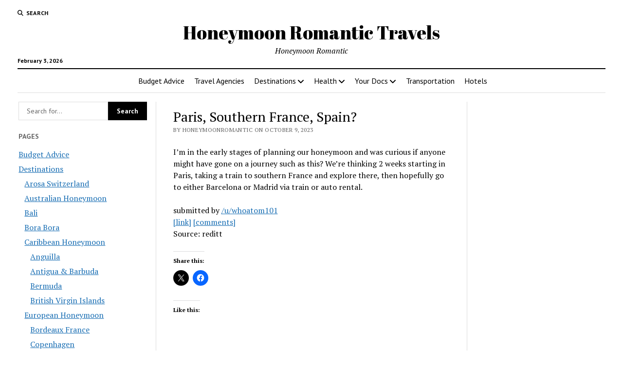

--- FILE ---
content_type: text/html; charset=UTF-8
request_url: https://www.honeymoonromantic.com/paris-southern-france-spain/
body_size: 65830
content:
<!DOCTYPE html><html lang="en-US"><head><title>Paris, Southern France, Spain? - Honeymoon Romantic Travels</title><meta charset="UTF-8" /><meta name="viewport" content="width=device-width, initial-scale=1" /><meta name="template" content="Mission News 1.65" /><meta name="google-site-verification" content="JI5MEhNJ9tQHAwjnm7-KZ3Het1DDGOjJPvTHLuAkjdg" /><meta name="msvalidate.01" content="D549470194C9BFAA6DE857BA391052B0" /><meta name="robots" content="max-snippet:-1,max-image-preview:large,max-video-preview:-1" /><link rel="canonical" href="https://www.honeymoonromantic.com/paris-southern-france-spain/" /><meta name="description" content="I’m in the early stages of planning our honeymoon and was curious if anyone might have gone on a journey such as this? We’re thinking 2 weeks starting in Paris…" /><meta property="og:type" content="article" /><meta property="og:locale" content="en_US" /><meta property="og:site_name" content="Honeymoon Romantic Travels" /><meta property="og:title" content="Paris, Southern France, Spain?" /><meta property="og:description" content="I’m in the early stages of planning our honeymoon and was curious if anyone might have gone on a journey such as this? We’re thinking 2 weeks starting in Paris, taking a train to southern France and…" /><meta property="og:url" content="https://www.honeymoonromantic.com/paris-southern-france-spain/" /><meta property="og:image" content="https://i0.wp.com/www.honeymoonromantic.com/wp-content/uploads/sites/3/2019/03/cropped-XO9j1YgrWE9709rUUeWvG-MmnkIlytUew5IduSNH3ZU.jpg?fit=70%2C70&amp;ssl=1" /><meta property="og:image:width" content="70" /><meta property="og:image:height" content="70" /><meta property="article:published_time" content="2023-10-09T02:46:04+00:00" /><meta property="article:modified_time" content="2023-10-09T02:46:04+00:00" /><meta name="twitter:card" content="summary_large_image" /><meta name="twitter:title" content="Paris, Southern France, Spain?" /><meta name="twitter:description" content="I’m in the early stages of planning our honeymoon and was curious if anyone might have gone on a journey such as this? We’re thinking 2 weeks starting in Paris, taking a train to southern France and…" /><meta name="twitter:image" content="https://i0.wp.com/www.honeymoonromantic.com/wp-content/uploads/sites/3/2019/03/cropped-XO9j1YgrWE9709rUUeWvG-MmnkIlytUew5IduSNH3ZU.jpg?fit=70%2C70&amp;ssl=1" /><style media="all">img:is([sizes=auto i],[sizes^="auto," i]){contain-intrinsic-size:3000px 1500px}
html.remodal-is-locked{overflow:hidden;-ms-touch-action:none;touch-action:none}.remodal,[data-remodal-id]{display:none}.remodal-overlay{position:fixed;z-index:9999;top:-5000px;right:-5000px;bottom:-5000px;left:-5000px;display:none}.remodal-wrapper{position:fixed;z-index:10000;top:0;right:0;bottom:0;left:0;display:none;overflow:auto;text-align:center;-webkit-overflow-scrolling:touch}.remodal-wrapper:after{display:inline-block;height:100%;margin-left:-.05em;content:""}.remodal-overlay,.remodal-wrapper{-webkit-backface-visibility:hidden;backface-visibility:hidden}.remodal{position:relative;outline:none;-webkit-text-size-adjust:100%;-ms-text-size-adjust:100%;text-size-adjust:100%}.remodal-is-initialized{display:inline-block}
.remodal-bg.remodal-is-opening,.remodal-bg.remodal-is-opened{-webkit-filter:blur(3px);filter:blur(3px)}.remodal-overlay{background:rgba(43,46,56,.9)}.remodal-overlay.remodal-is-opening,.remodal-overlay.remodal-is-closing{-webkit-animation-duration:.3s;animation-duration:.3s;-webkit-animation-fill-mode:forwards;animation-fill-mode:forwards}.remodal-overlay.remodal-is-opening{-webkit-animation-name:remodal-overlay-opening-keyframes;animation-name:remodal-overlay-opening-keyframes}.remodal-overlay.remodal-is-closing{-webkit-animation-name:remodal-overlay-closing-keyframes;animation-name:remodal-overlay-closing-keyframes}.remodal-wrapper{padding:10px 10px 0}.remodal{box-sizing:border-box;width:100%;margin-bottom:10px;padding:35px;-webkit-transform:translate3d(0,0,0);transform:translate3d(0,0,0);color:#2b2e38;background:#fff}.remodal.remodal-is-opening,.remodal.remodal-is-closing{-webkit-animation-duration:.3s;animation-duration:.3s;-webkit-animation-fill-mode:forwards;animation-fill-mode:forwards}.remodal.remodal-is-opening{-webkit-animation-name:remodal-opening-keyframes;animation-name:remodal-opening-keyframes}.remodal.remodal-is-closing{-webkit-animation-name:remodal-closing-keyframes;animation-name:remodal-closing-keyframes}.remodal,.remodal-wrapper:after{vertical-align:middle}.remodal-close{position:absolute;top:0;left:0;display:block;overflow:visible;width:35px;height:35px;margin:0;padding:0;cursor:pointer;-webkit-transition:color .2s;transition:color .2s;text-decoration:none;color:#95979c;border:0;outline:0;background:0 0}.remodal-close:hover,.remodal-close:focus{color:#2b2e38}.remodal-close:before{font-family:Arial,"Helvetica CY","Nimbus Sans L",sans-serif !important;font-size:25px;line-height:35px;position:absolute;top:0;left:0;display:block;width:35px;content:"\00d7";text-align:center}.remodal-confirm,.remodal-cancel{font:inherit;display:inline-block;overflow:visible;min-width:110px;margin:0;padding:12px 0;cursor:pointer;-webkit-transition:background .2s;transition:background .2s;text-align:center;vertical-align:middle;text-decoration:none;border:0;outline:0}.remodal-confirm{color:#fff;background:#81c784}.remodal-confirm:hover,.remodal-confirm:focus{background:#66bb6a}.remodal-cancel{color:#fff;background:#e57373}.remodal-cancel:hover,.remodal-cancel:focus{background:#ef5350}.remodal-confirm::-moz-focus-inner,.remodal-cancel::-moz-focus-inner,.remodal-close::-moz-focus-inner{padding:0;border:0}@-webkit-keyframes remodal-opening-keyframes{from{-webkit-transform:scale(1.05);transform:scale(1.05);opacity:0}to{-webkit-transform:none;transform:none;opacity:1;-webkit-filter:blur(0);filter:blur(0)}}@keyframes remodal-opening-keyframes{from{-webkit-transform:scale(1.05);transform:scale(1.05);opacity:0}to{-webkit-transform:none;transform:none;opacity:1;-webkit-filter:blur(0);filter:blur(0)}}@-webkit-keyframes remodal-closing-keyframes{from{-webkit-transform:scale(1);transform:scale(1);opacity:1}to{-webkit-transform:scale(.95);transform:scale(.95);opacity:0;-webkit-filter:blur(0);filter:blur(0)}}@keyframes remodal-closing-keyframes{from{-webkit-transform:scale(1);transform:scale(1);opacity:1}to{-webkit-transform:scale(.95);transform:scale(.95);opacity:0;-webkit-filter:blur(0);filter:blur(0)}}@-webkit-keyframes remodal-overlay-opening-keyframes{from{opacity:0}to{opacity:1}}@keyframes remodal-overlay-opening-keyframes{from{opacity:0}to{opacity:1}}@-webkit-keyframes remodal-overlay-closing-keyframes{from{opacity:1}to{opacity:0}}@keyframes remodal-overlay-closing-keyframes{from{opacity:1}to{opacity:0}}@media only screen and (min-width:641px){.remodal{max-width:700px}}.lt-ie9 .remodal-overlay{background:#2b2e38}.lt-ie9 .remodal{width:700px}
.wpgmza-marker-library-dialog iframe{width:100%;height:80vh}input#wpgmza_add_address_map_editor{width:80% !important}
.jp-related-posts-i2{margin-top:1.5rem}.jp-related-posts-i2__list{--hgap:1rem;display:flex;flex-wrap:wrap;column-gap:var(--hgap);row-gap:2rem;margin:0;padding:0;list-style-type:none}.jp-related-posts-i2__post{display:flex;flex-direction:column;flex-basis:calc(( 100% - var(--hgap) ) / 2)}.jp-related-posts-i2__post:nth-last-child(n+3):first-child,.jp-related-posts-i2__post:nth-last-child(n+3):first-child~*{flex-basis:calc(( 100% - var(--hgap) * 2 ) / 3)}.jp-related-posts-i2__post:nth-last-child(4):first-child,.jp-related-posts-i2__post:nth-last-child(4):first-child~*{flex-basis:calc(( 100% - var(--hgap) ) / 2)}.jp-related-posts-i2__post-link{display:flex;flex-direction:column;row-gap:.5rem;width:100%;margin-bottom:1rem;line-height:1.2}.jp-related-posts-i2__post-link:focus-visible{outline-offset:2px}.jp-related-posts-i2__post-img{order:-1;max-width:100%}.jp-related-posts-i2__post-defs{margin:0;list-style-type:unset}.jp-related-posts-i2__post-defs dt{position:absolute;width:1px;height:1px;overflow:hidden;clip:rect(1px,1px,1px,1px);white-space:nowrap}.jp-related-posts-i2__post-defs dd{margin:0}.jp-relatedposts-i2[data-layout=list] .jp-related-posts-i2__list{display:block}.jp-relatedposts-i2[data-layout=list] .jp-related-posts-i2__post{margin-bottom:2rem}@media only screen and (max-width:640px){.jp-related-posts-i2__list{display:block}.jp-related-posts-i2__post{margin-bottom:2rem}}#jp-relatedposts{display:none;padding-top:1em;margin:1em 0;position:relative;clear:both}.jp-relatedposts:after{content:"";display:block;clear:both}#jp-relatedposts h3.jp-relatedposts-headline{margin:0 0 1em;display:inline-block;float:left;font-size:9pt;font-weight:700;font-family:inherit}#jp-relatedposts h3.jp-relatedposts-headline em:before{content:"";display:block;width:100%;min-width:30px;border-top:1px solid rgba(0,0,0,.2);margin-bottom:1em}#jp-relatedposts h3.jp-relatedposts-headline em{font-style:normal;font-weight:700}#jp-relatedposts .jp-relatedposts-items{clear:left}#jp-relatedposts .jp-relatedposts-items-visual{margin-right:-20px}#jp-relatedposts .jp-relatedposts-items .jp-relatedposts-post{float:left;width:33%;margin:0 0 1em;box-sizing:border-box}#jp-relatedposts .jp-relatedposts-items-visual .jp-relatedposts-post{padding-right:20px;filter:alpha(opacity=80);-moz-opacity:.8;opacity:.8}#jp-relatedposts .jp-relatedposts-items .jp-relatedposts-post:nth-child(3n+4),#jp-relatedposts .jp-relatedposts-items-visual .jp-relatedposts-post:nth-child(3n+4){clear:both}#jp-relatedposts .jp-relatedposts-items .jp-relatedposts-post:hover .jp-relatedposts-post-title a{text-decoration:underline}#jp-relatedposts .jp-relatedposts-items .jp-relatedposts-post:hover{filter:alpha(opacity=100);-moz-opacity:1;opacity:1}#jp-relatedposts .jp-relatedposts-items-visual h4.jp-relatedposts-post-title,#jp-relatedposts .jp-relatedposts-items p,#jp-relatedposts .jp-relatedposts-items time{font-size:14px;line-height:20px;margin:0}#jp-relatedposts .jp-relatedposts-items-visual .jp-relatedposts-post-nothumbs{position:relative}#jp-relatedposts .jp-relatedposts-items-visual .jp-relatedposts-post-nothumbs a.jp-relatedposts-post-aoverlay{position:absolute;top:0;bottom:0;left:0;right:0;display:block;border-bottom:0}#jp-relatedposts .jp-relatedposts-items p,#jp-relatedposts .jp-relatedposts-items time{margin-bottom:0}#jp-relatedposts .jp-relatedposts-items-visual h4.jp-relatedposts-post-title{text-transform:none;margin:0;font-family:inherit;display:block;max-width:100%}#jp-relatedposts .jp-relatedposts-items .jp-relatedposts-post .jp-relatedposts-post-title a{font-size:inherit;font-weight:400;text-decoration:none;filter:alpha(opacity=100);-moz-opacity:1;opacity:1}#jp-relatedposts .jp-relatedposts-items .jp-relatedposts-post .jp-relatedposts-post-title a:hover{text-decoration:underline}#jp-relatedposts .jp-relatedposts-items .jp-relatedposts-post img.jp-relatedposts-post-img,#jp-relatedposts .jp-relatedposts-items .jp-relatedposts-post span{display:block;max-width:90%;overflow:hidden;text-overflow:ellipsis}#jp-relatedposts .jp-relatedposts-items-visual .jp-relatedposts-post img.jp-relatedposts-post-img,#jp-relatedposts .jp-relatedposts-items-visual .jp-relatedposts-post span{height:auto;max-width:100%}#jp-relatedposts .jp-relatedposts-items .jp-relatedposts-post .jp-relatedposts-post-date,#jp-relatedposts .jp-relatedposts-items .jp-relatedposts-post .jp-relatedposts-post-context{opacity:.6}.jp-relatedposts-items .jp-relatedposts-post .jp-relatedposts-post-date{display:none}#jp-relatedposts .jp-relatedposts-items-visual div.jp-relatedposts-post-thumbs p.jp-relatedposts-post-excerpt{display:none}#jp-relatedposts .jp-relatedposts-items-visual .jp-relatedposts-post-nothumbs p.jp-relatedposts-post-excerpt{overflow:hidden}#jp-relatedposts .jp-relatedposts-items-visual .jp-relatedposts-post-nothumbs span{margin-bottom:1em}#jp-relatedposts .jp-relatedposts-list .jp-relatedposts-post{clear:both;width:100%}#jp-relatedposts .jp-relatedposts-list .jp-relatedposts-post img.jp-relatedposts-post-img{float:left;overflow:hidden;max-width:33%;margin-right:3%}#jp-relatedposts .jp-relatedposts-list h4.jp-relatedposts-post-title{display:inline-block;max-width:63%}@media only screen and (max-width:640px){#jp-relatedposts .jp-relatedposts-items .jp-relatedposts-post{width:50%}#jp-relatedposts .jp-relatedposts-items .jp-relatedposts-post:nth-child(3n){clear:left}#jp-relatedposts .jp-relatedposts-items-visual{margin-right:20px}}@media only screen and (max-width:320px){#jp-relatedposts .jp-relatedposts-items .jp-relatedposts-post{width:100%;clear:both;margin:0 0 1em}#jp-relatedposts .jp-relatedposts-list .jp-relatedposts-post img.jp-relatedposts-post-img,#jp-relatedposts .jp-relatedposts-list h4.jp-relatedposts-post-title{float:none;max-width:100%;margin-right:0}}@media print{.jp-relatedposts{display:none !important}}
img.wp-smiley,img.emoji{display:inline !important;border:none !important;box-shadow:none !important;height:1em !important;width:1em !important;margin:0 .07em !important;vertical-align:-.1em !important;background:0 0 !important;padding:0 !important}
:root{--wp-block-synced-color:#7a00df;--wp-block-synced-color--rgb:122,0,223;--wp-bound-block-color:var(--wp-block-synced-color);--wp-editor-canvas-background:#ddd;--wp-admin-theme-color:#007cba;--wp-admin-theme-color--rgb:0,124,186;--wp-admin-theme-color-darker-10:#006ba1;--wp-admin-theme-color-darker-10--rgb:0,107,160.5;--wp-admin-theme-color-darker-20:#005a87;--wp-admin-theme-color-darker-20--rgb:0,90,135;--wp-admin-border-width-focus:2px}@media (min-resolution:192dpi){:root{--wp-admin-border-width-focus:1.5px}}.wp-element-button{cursor:pointer}:root .has-very-light-gray-background-color{background-color:#eee}:root .has-very-dark-gray-background-color{background-color:#313131}:root .has-very-light-gray-color{color:#eee}:root .has-very-dark-gray-color{color:#313131}:root .has-vivid-green-cyan-to-vivid-cyan-blue-gradient-background{background:linear-gradient(135deg,#00d084,#0693e3)}:root .has-purple-crush-gradient-background{background:linear-gradient(135deg,#34e2e4,#4721fb 50%,#ab1dfe)}:root .has-hazy-dawn-gradient-background{background:linear-gradient(135deg,#faaca8,#dad0ec)}:root .has-subdued-olive-gradient-background{background:linear-gradient(135deg,#fafae1,#67a671)}:root .has-atomic-cream-gradient-background{background:linear-gradient(135deg,#fdd79a,#004a59)}:root .has-nightshade-gradient-background{background:linear-gradient(135deg,#330968,#31cdcf)}:root .has-midnight-gradient-background{background:linear-gradient(135deg,#020381,#2874fc)}:root{--wp--preset--font-size--normal:16px;--wp--preset--font-size--huge:42px}.has-regular-font-size{font-size:1em}.has-larger-font-size{font-size:2.625em}.has-normal-font-size{font-size:var(--wp--preset--font-size--normal)}.has-huge-font-size{font-size:var(--wp--preset--font-size--huge)}.has-text-align-center{text-align:center}.has-text-align-left{text-align:left}.has-text-align-right{text-align:right}.has-fit-text{white-space:nowrap!important}#end-resizable-editor-section{display:none}.aligncenter{clear:both}.items-justified-left{justify-content:flex-start}.items-justified-center{justify-content:center}.items-justified-right{justify-content:flex-end}.items-justified-space-between{justify-content:space-between}.screen-reader-text{border:0;clip-path:inset(50%);height:1px;margin:-1px;overflow:hidden;padding:0;position:absolute;width:1px;word-wrap:normal!important}.screen-reader-text:focus{background-color:#ddd;clip-path:none;color:#444;display:block;font-size:1em;height:auto;left:5px;line-height:normal;padding:15px 23px 14px;text-decoration:none;top:5px;width:auto;z-index:100000}html :where(.has-border-color){border-style:solid}html :where([style*=border-top-color]){border-top-style:solid}html :where([style*=border-right-color]){border-right-style:solid}html :where([style*=border-bottom-color]){border-bottom-style:solid}html :where([style*=border-left-color]){border-left-style:solid}html :where([style*=border-width]){border-style:solid}html :where([style*=border-top-width]){border-top-style:solid}html :where([style*=border-right-width]){border-right-style:solid}html :where([style*=border-bottom-width]){border-bottom-style:solid}html :where([style*=border-left-width]){border-left-style:solid}html :where(img[class*=wp-image-]){height:auto;max-width:100%}:where(figure){margin:0 0 1em}html :where(.is-position-sticky){--wp-admin--admin-bar--position-offset:var(--wp-admin--admin-bar--height,0px)}@media screen and (max-width:600px){html :where(.is-position-sticky){--wp-admin--admin-bar--position-offset:0px}}
:root{--wp--preset--aspect-ratio--square:1;--wp--preset--aspect-ratio--4-3:4/3;--wp--preset--aspect-ratio--3-4:3/4;--wp--preset--aspect-ratio--3-2:3/2;--wp--preset--aspect-ratio--2-3:2/3;--wp--preset--aspect-ratio--16-9:16/9;--wp--preset--aspect-ratio--9-16:9/16;--wp--preset--color--black:#000;--wp--preset--color--cyan-bluish-gray:#abb8c3;--wp--preset--color--white:#fff;--wp--preset--color--pale-pink:#f78da7;--wp--preset--color--vivid-red:#cf2e2e;--wp--preset--color--luminous-vivid-orange:#ff6900;--wp--preset--color--luminous-vivid-amber:#fcb900;--wp--preset--color--light-green-cyan:#7bdcb5;--wp--preset--color--vivid-green-cyan:#00d084;--wp--preset--color--pale-cyan-blue:#8ed1fc;--wp--preset--color--vivid-cyan-blue:#0693e3;--wp--preset--color--vivid-purple:#9b51e0;--wp--preset--gradient--vivid-cyan-blue-to-vivid-purple:linear-gradient(135deg,#0693e3 0%,#9b51e0 100%);--wp--preset--gradient--light-green-cyan-to-vivid-green-cyan:linear-gradient(135deg,#7adcb4 0%,#00d082 100%);--wp--preset--gradient--luminous-vivid-amber-to-luminous-vivid-orange:linear-gradient(135deg,#fcb900 0%,#ff6900 100%);--wp--preset--gradient--luminous-vivid-orange-to-vivid-red:linear-gradient(135deg,#ff6900 0%,#cf2e2e 100%);--wp--preset--gradient--very-light-gray-to-cyan-bluish-gray:linear-gradient(135deg,#eee 0%,#a9b8c3 100%);--wp--preset--gradient--cool-to-warm-spectrum:linear-gradient(135deg,#4aeadc 0%,#9778d1 20%,#cf2aba 40%,#ee2c82 60%,#fb6962 80%,#fef84c 100%);--wp--preset--gradient--blush-light-purple:linear-gradient(135deg,#ffceec 0%,#9896f0 100%);--wp--preset--gradient--blush-bordeaux:linear-gradient(135deg,#fecda5 0%,#fe2d2d 50%,#6b003e 100%);--wp--preset--gradient--luminous-dusk:linear-gradient(135deg,#ffcb70 0%,#c751c0 50%,#4158d0 100%);--wp--preset--gradient--pale-ocean:linear-gradient(135deg,#fff5cb 0%,#b6e3d4 50%,#33a7b5 100%);--wp--preset--gradient--electric-grass:linear-gradient(135deg,#caf880 0%,#71ce7e 100%);--wp--preset--gradient--midnight:linear-gradient(135deg,#020381 0%,#2874fc 100%);--wp--preset--font-size--small:12px;--wp--preset--font-size--medium:20px;--wp--preset--font-size--large:21px;--wp--preset--font-size--x-large:42px;--wp--preset--font-size--regular:16px;--wp--preset--font-size--larger:28px;--wp--preset--spacing--20:.44rem;--wp--preset--spacing--30:.67rem;--wp--preset--spacing--40:1rem;--wp--preset--spacing--50:1.5rem;--wp--preset--spacing--60:2.25rem;--wp--preset--spacing--70:3.38rem;--wp--preset--spacing--80:5.06rem;--wp--preset--shadow--natural:6px 6px 9px rgba(0,0,0,.2);--wp--preset--shadow--deep:12px 12px 50px rgba(0,0,0,.4);--wp--preset--shadow--sharp:6px 6px 0px rgba(0,0,0,.2);--wp--preset--shadow--outlined:6px 6px 0px -3px #fff,6px 6px #000;--wp--preset--shadow--crisp:6px 6px 0px #000}:where(.is-layout-flex){gap:.5em}:where(.is-layout-grid){gap:.5em}body .is-layout-flex{display:flex}.is-layout-flex{flex-wrap:wrap;align-items:center}.is-layout-flex>:is(*,div){margin:0}body .is-layout-grid{display:grid}.is-layout-grid>:is(*,div){margin:0}:where(.wp-block-columns.is-layout-flex){gap:2em}:where(.wp-block-columns.is-layout-grid){gap:2em}:where(.wp-block-post-template.is-layout-flex){gap:1.25em}:where(.wp-block-post-template.is-layout-grid){gap:1.25em}.has-black-color{color:var(--wp--preset--color--black) !important}.has-cyan-bluish-gray-color{color:var(--wp--preset--color--cyan-bluish-gray) !important}.has-white-color{color:var(--wp--preset--color--white) !important}.has-pale-pink-color{color:var(--wp--preset--color--pale-pink) !important}.has-vivid-red-color{color:var(--wp--preset--color--vivid-red) !important}.has-luminous-vivid-orange-color{color:var(--wp--preset--color--luminous-vivid-orange) !important}.has-luminous-vivid-amber-color{color:var(--wp--preset--color--luminous-vivid-amber) !important}.has-light-green-cyan-color{color:var(--wp--preset--color--light-green-cyan) !important}.has-vivid-green-cyan-color{color:var(--wp--preset--color--vivid-green-cyan) !important}.has-pale-cyan-blue-color{color:var(--wp--preset--color--pale-cyan-blue) !important}.has-vivid-cyan-blue-color{color:var(--wp--preset--color--vivid-cyan-blue) !important}.has-vivid-purple-color{color:var(--wp--preset--color--vivid-purple) !important}.has-black-background-color{background-color:var(--wp--preset--color--black) !important}.has-cyan-bluish-gray-background-color{background-color:var(--wp--preset--color--cyan-bluish-gray) !important}.has-white-background-color{background-color:var(--wp--preset--color--white) !important}.has-pale-pink-background-color{background-color:var(--wp--preset--color--pale-pink) !important}.has-vivid-red-background-color{background-color:var(--wp--preset--color--vivid-red) !important}.has-luminous-vivid-orange-background-color{background-color:var(--wp--preset--color--luminous-vivid-orange) !important}.has-luminous-vivid-amber-background-color{background-color:var(--wp--preset--color--luminous-vivid-amber) !important}.has-light-green-cyan-background-color{background-color:var(--wp--preset--color--light-green-cyan) !important}.has-vivid-green-cyan-background-color{background-color:var(--wp--preset--color--vivid-green-cyan) !important}.has-pale-cyan-blue-background-color{background-color:var(--wp--preset--color--pale-cyan-blue) !important}.has-vivid-cyan-blue-background-color{background-color:var(--wp--preset--color--vivid-cyan-blue) !important}.has-vivid-purple-background-color{background-color:var(--wp--preset--color--vivid-purple) !important}.has-black-border-color{border-color:var(--wp--preset--color--black) !important}.has-cyan-bluish-gray-border-color{border-color:var(--wp--preset--color--cyan-bluish-gray) !important}.has-white-border-color{border-color:var(--wp--preset--color--white) !important}.has-pale-pink-border-color{border-color:var(--wp--preset--color--pale-pink) !important}.has-vivid-red-border-color{border-color:var(--wp--preset--color--vivid-red) !important}.has-luminous-vivid-orange-border-color{border-color:var(--wp--preset--color--luminous-vivid-orange) !important}.has-luminous-vivid-amber-border-color{border-color:var(--wp--preset--color--luminous-vivid-amber) !important}.has-light-green-cyan-border-color{border-color:var(--wp--preset--color--light-green-cyan) !important}.has-vivid-green-cyan-border-color{border-color:var(--wp--preset--color--vivid-green-cyan) !important}.has-pale-cyan-blue-border-color{border-color:var(--wp--preset--color--pale-cyan-blue) !important}.has-vivid-cyan-blue-border-color{border-color:var(--wp--preset--color--vivid-cyan-blue) !important}.has-vivid-purple-border-color{border-color:var(--wp--preset--color--vivid-purple) !important}.has-vivid-cyan-blue-to-vivid-purple-gradient-background{background:var(--wp--preset--gradient--vivid-cyan-blue-to-vivid-purple) !important}.has-light-green-cyan-to-vivid-green-cyan-gradient-background{background:var(--wp--preset--gradient--light-green-cyan-to-vivid-green-cyan) !important}.has-luminous-vivid-amber-to-luminous-vivid-orange-gradient-background{background:var(--wp--preset--gradient--luminous-vivid-amber-to-luminous-vivid-orange) !important}.has-luminous-vivid-orange-to-vivid-red-gradient-background{background:var(--wp--preset--gradient--luminous-vivid-orange-to-vivid-red) !important}.has-very-light-gray-to-cyan-bluish-gray-gradient-background{background:var(--wp--preset--gradient--very-light-gray-to-cyan-bluish-gray) !important}.has-cool-to-warm-spectrum-gradient-background{background:var(--wp--preset--gradient--cool-to-warm-spectrum) !important}.has-blush-light-purple-gradient-background{background:var(--wp--preset--gradient--blush-light-purple) !important}.has-blush-bordeaux-gradient-background{background:var(--wp--preset--gradient--blush-bordeaux) !important}.has-luminous-dusk-gradient-background{background:var(--wp--preset--gradient--luminous-dusk) !important}.has-pale-ocean-gradient-background{background:var(--wp--preset--gradient--pale-ocean) !important}.has-electric-grass-gradient-background{background:var(--wp--preset--gradient--electric-grass) !important}.has-midnight-gradient-background{background:var(--wp--preset--gradient--midnight) !important}.has-small-font-size{font-size:var(--wp--preset--font-size--small) !important}.has-medium-font-size{font-size:var(--wp--preset--font-size--medium) !important}.has-large-font-size{font-size:var(--wp--preset--font-size--large) !important}.has-x-large-font-size{font-size:var(--wp--preset--font-size--x-large) !important}
/*! This file is auto-generated */
.wp-block-button__link{color:#fff;background-color:#32373c;border-radius:9999px;box-shadow:none;text-decoration:none;padding:calc(.667em + 2px) calc(1.333em + 2px);font-size:1.125em}.wp-block-file__button{background:#32373c;color:#fff;text-decoration:none}
.wpcf7 .screen-reader-response{position:absolute;overflow:hidden;clip:rect(1px,1px,1px,1px);clip-path:inset(50%);height:1px;width:1px;margin:-1px;padding:0;border:0;word-wrap:normal !important}.wpcf7 .hidden-fields-container{display:none}.wpcf7 form .wpcf7-response-output{margin:2em .5em 1em;padding:.2em 1em;border:2px solid #00a0d2}.wpcf7 form.init .wpcf7-response-output,.wpcf7 form.resetting .wpcf7-response-output,.wpcf7 form.submitting .wpcf7-response-output{display:none}.wpcf7 form.sent .wpcf7-response-output{border-color:#46b450}.wpcf7 form.failed .wpcf7-response-output,.wpcf7 form.aborted .wpcf7-response-output{border-color:#dc3232}.wpcf7 form.spam .wpcf7-response-output{border-color:#f56e28}.wpcf7 form.invalid .wpcf7-response-output,.wpcf7 form.unaccepted .wpcf7-response-output,.wpcf7 form.payment-required .wpcf7-response-output{border-color:#ffb900}.wpcf7-form-control-wrap{position:relative}.wpcf7-not-valid-tip{color:#dc3232;font-size:1em;font-weight:400;display:block}.use-floating-validation-tip .wpcf7-not-valid-tip{position:relative;top:-2ex;left:1em;z-index:100;border:1px solid #dc3232;background:#fff;padding:.2em .8em;width:24em}.wpcf7-list-item{display:inline-block;margin:0 0 0 1em}.wpcf7-list-item-label:before,.wpcf7-list-item-label:after{content:" "}.wpcf7-spinner{visibility:hidden;display:inline-block;background-color:#23282d;opacity:.75;width:24px;height:24px;border:none;border-radius:100%;padding:0;margin:0 24px;position:relative}form.submitting .wpcf7-spinner{visibility:visible}.wpcf7-spinner:before{content:'';position:absolute;background-color:#fbfbfc;top:4px;left:4px;width:6px;height:6px;border:none;border-radius:100%;transform-origin:8px 8px;animation-name:spin;animation-duration:1s;animation-timing-function:linear;animation-iteration-count:infinite}@media (prefers-reduced-motion:reduce){.wpcf7-spinner:before{animation-name:blink;animation-duration:2s}}@keyframes spin{from{transform:rotate(0deg)}to{transform:rotate(360deg)}}@keyframes blink{from{opacity:0}50%{opacity:1}to{opacity:0}}.wpcf7 [inert]{opacity:.5}.wpcf7 input[type=file]{cursor:pointer}.wpcf7 input[type=file]:disabled{cursor:default}.wpcf7 .wpcf7-submit:disabled{cursor:not-allowed}.wpcf7 input[type=url],.wpcf7 input[type=email],.wpcf7 input[type=tel]{direction:ltr}.wpcf7-reflection>output{display:list-item;list-style:none}.wpcf7-reflection>output[hidden]{display:none}
.widget_loginlogout #wp-submit,.widget_autoconnect_premium #wp-submit{padding:5px 3px;margin:0 0 0 7px}.widget_loginlogout #user_pass,.widget_autoconnect_premium #user_pass,.widget_loginlogout #user_login,.widget_autoconnect_premium #user_login{width:9em;padding:3px}.widget_loginlogout #loginform label,.widget_autoconnect_premium #loginform label{display:inline-block;width:2.75em;margin-top:1rem}.widget_loginlogout #loginform input,.widget_autoconnect_premium #loginform input{display:inline-block}.widget_loginlogout #rememberme,.widget_autoconnect_premium #rememberme{border:0;padding:0;margin:0 2px;background:0 0}.widget_loginlogout #forgotText,.widget_autoconnect_premium #forgotText{display:inline-block;margin-left:6px;height:26px;font-size:80%}.fbLoginButton{display:block;position:relative;top:0;padding:0;margin:0;margin-top:1rem;border:0;height:18px;vertical-align:top}.fb_iframe_widget span{vertical-align:top !important}.wpfb-widget-avatar{float:left}.wpfb-widget-avatar img.avatar{float:none;margin:0}.wpfbac-button:hover{text-decoration:none;border-bottom:0 !important}
@charset "UTF-8";h1{font-size:1.75em;line-height:1.357}.toggle-dropdown,.site-footer .site-title,.comment-respond .comment-reply-title,h2{font-size:1.3125em;line-height:1.143}.widget_ct_mission_news_post_list .style-1 .title,.more-from-category .title,.post-title{font-size:1.125em;line-height:1.333}.widget_ct_mission_news_post_list .style-2 .title,.sidebar-left .widget-title,.sidebar-right .widget-title,.comments .comment-footer a,.comments .comment-author .author-name,input[type=submit],input[type=text],input[type=email],input[type=password],input[type=number],input[type=search],input[type=tel],input[type=url],textarea{font-size:.875em;line-height:1.286}.widget_ct_mission_news_post_list .style-2 .excerpt,.widget_ct_mission_news_post_list .post-categories,.featured-image+.caption,.tagline,.site-footer .footer-tagline,.comments .comment-content,.comment-respond .comment-notes,.archive-header p,textarea{font-size:.875em;line-height:1.571}.woocommerce-account .woocommerce-MyAccount-navigation li a,.widget_calendar table caption,.widget_ct_mission_news_post_list .comments-link,.more-from-category .category-link,.post-tags a,.post-byline,.widget_rss .rss-date,.widget_recent_entries .post-date,.menu-secondary-items a,.menu-secondary .menu-unset>ul a,.dropdown-navigation span,.dropdown-navigation a,.site-footer .design-credit,.comment-respond label,.sticky-status,.wp-caption-text,.gallery-caption,.wp-caption-dd,img figcaption,.alignright figcaption,.alignleft figcaption,.aligncenter figcaption,.alignnone figcaption,.size-auto figcaption,.size-full figcaption,.size-large figcaption,.size-medium figcaption,.size-thumbnail figcaption,.wp-block-image figcaption,.wp-block-table figcaption{font-size:.75em;line-height:1.5}.widget_ct_mission_news_post_list .style-2 .post-byline,.widget_ct_mission_news_post_list .style-2 .widget_rss .rss-date,.widget_rss .widget_ct_mission_news_post_list .style-2 .rss-date,.widget_ct_mission_news_post_list .style-2 .widget_recent_entries .post-date,.widget_recent_entries .widget_ct_mission_news_post_list .style-2 .post-date,.site-header .date,.comments .comment-author .comment-date{font-size:.625em;line-height:1.8}.woocommerce-account .woocommerce-MyAccount-navigation li a,.widget_calendar table caption,.widget_ct_mission_news_post_list .style-2 .post-byline,.widget_ct_mission_news_post_list .style-2 .widget_rss .rss-date,.widget_rss .widget_ct_mission_news_post_list .style-2 .rss-date,.widget_ct_mission_news_post_list .style-2 .widget_recent_entries .post-date,.widget_recent_entries .widget_ct_mission_news_post_list .style-2 .post-date,.sidebar-left .widget-title,.sidebar-right .widget-title,.post-byline,.widget_rss .rss-date,.widget_recent_entries .post-date,.menu-secondary-items a,.menu-secondary .menu-unset>ul a,.dropdown-navigation span,.dropdown-navigation a,.search-form-popup .search-submit,.search-toggle span,.comments .comment-author .comment-date,.sticky-status{text-transform:uppercase;letter-spacing:.03em}.menu-footer-items a,.widget_ct_mission_news_post_list .comments-link a,.widget_ct_mission_news_post_list .title,.more-from-category .title,.post-tags a,.post-title a,.site-title a,.site-footer .design-credit a,.site-footer .social-media-icons a{color:#000;text-decoration:none}.menu-footer-items a:link,.widget_ct_mission_news_post_list .comments-link a:link,.widget_ct_mission_news_post_list .title:link,.more-from-category .title:link,.post-tags a:link,.post-title a:link,.site-title a:link,.site-footer .design-credit a:link,.site-footer .social-media-icons a:link,.menu-footer-items a:visited,.widget_ct_mission_news_post_list .comments-link a:visited,.widget_ct_mission_news_post_list .title:visited,.more-from-category .title:visited,.post-tags a:visited,.post-title a:visited,.site-title a:visited,.site-footer .design-credit a:visited,.site-footer .social-media-icons a:visited{color:#000}.menu-footer-items a:hover,.widget_ct_mission_news_post_list .comments-link a:hover,.widget_ct_mission_news_post_list .title:hover,.more-from-category .title:hover,.post-tags a:hover,.post-title a:hover,.site-title a:hover,.site-footer .design-credit a:hover,.site-footer .social-media-icons a:hover,.menu-footer-items a:active,.widget_ct_mission_news_post_list .comments-link a:active,.widget_ct_mission_news_post_list .title:active,.more-from-category .title:active,.post-tags a:active,.post-title a:active,.site-title a:active,.site-footer .design-credit a:active,.site-footer .social-media-icons a:active,.menu-footer-items a:focus,.widget_ct_mission_news_post_list .comments-link a:focus,.widget_ct_mission_news_post_list .title:focus,.more-from-category .title:focus,.post-tags a:focus,.post-title a:focus,.site-title a:focus,.site-footer .design-credit a:focus,.site-footer .social-media-icons a:focus{color:#666}.dropdown-navigation a,.menu-primary-items a,.menu-unset>ul a,.site-header .social-media-icons a{color:#fff;text-decoration:none}.dropdown-navigation a:link,.menu-primary-items a:link,.menu-unset>ul a:link,.site-header .social-media-icons a:link,.dropdown-navigation a:visited,.menu-primary-items a:visited,.menu-unset>ul a:visited,.site-header .social-media-icons a:visited{color:#fff}.dropdown-navigation a:hover,.menu-primary-items a:hover,.menu-unset>ul a:hover,.site-header .social-media-icons a:hover,.dropdown-navigation a:active,.menu-primary-items a:active,.menu-unset>ul a:active,.site-header .social-media-icons a:active,.dropdown-navigation a:focus,.menu-primary-items a:focus,.menu-unset>ul a:focus,.site-header .social-media-icons a:focus{color:#f3f3f3}*,*:before,*:after{box-sizing:border-box}body{height:100%;font-size:100%;line-height:1.5;margin:0;padding:0;font-family:"PT Serif",serif;color:#000;background:#fff;-webkit-font-smoothing:antialiased}.overflow-container{position:relative;height:auto;min-height:100%;overflow:hidden}.main{margin:0 auto}.loop-container:after{content:".";display:block;clear:both;visibility:hidden;line-height:0;height:0}p{margin:1.5em 0}a{color:#176db3;-webkit-transition:color .25s;transition:color .25s}a:link,a:visited{color:#176db3}a:hover,a:active,a:focus{color:#1976c2;text-decoration:none}h1,h2,h3,h4,h5,h6{font-family:"PT Serif",serif;margin:0;padding:0;font-weight:400}h3,h4,h5,h6{font-size:1em;line-height:1.5}ul,ol{font-size:1em;padding:0;margin:1.5em}ul ul,ul ol,ol ul,ol ol{margin:0 1.5em}ul ul,ol ol,ul ol,ol ul,li li{font-size:1em}pre{word-wrap:break-word;background:#f3f3f3;white-space:pre-wrap;padding:.75em}code{background:#f3f3f3;padding:0 .375em}pre code{padding:0}blockquote{margin:1.5em 1.5em 1.5em 0;padding-left:1.5em;border-left:solid 3px #000}blockquote cite{display:block;text-align:right}hr{margin:1.5em 0}table{border-spacing:0;border-collapse:collapse;margin:1.5em 0}td,th{padding:.75em;border:solid 1px #dcdcdc}.wp-block-table{margin:0}.wp-block-table thead,.wp-block-table tfoot{background:#f3f3f3}.wp-block-table td,.wp-block-table th{border-color:#dcdcdc}.wp-block-table figcaption{font-family:"PT Sans",sans-serif;color:#666;margin:-18px 0 12px;text-align:center}.wp-block-table.is-style-stripes thead{background:0 0}.wp-block-table.is-style-stripes td,.wp-block-table.is-style-stripes th{border-color:#dcdcdc}.wp-block-image{margin:0}.alignleft{float:left;margin:0 1.5em 1.5em 0}.alignright{float:right;margin:0 0 1.5em 1.5em}.aligncenter{text-align:center;margin:1.5em auto;display:block}.alignnone{margin:1.5em 0}img,.alignright,.alignleft,.aligncenter,.alignnone,.size-auto,.size-full,.size-large,.size-medium,.size-thumbnail,.wp-block-image{max-width:100%;height:auto}img figcaption,.alignright figcaption,.alignleft figcaption,.aligncenter figcaption,.alignnone figcaption,.size-auto figcaption,.size-full figcaption,.size-large figcaption,.size-medium figcaption,.size-thumbnail figcaption,.wp-block-image figcaption{font-family:"PT Sans",sans-serif;color:#666}.wp-caption-text,.gallery-caption,.wp-caption-dd{font-family:"PT Sans",sans-serif;color:#666}.wp-block-social-links a,.wp-block-social-links a:link,.wp-block-social-links a:visited{color:#fff}.wp-block-group.alignwide,.wp-block-group .alignwide,.wp-block-group.alignfull,.wp-block-group .alignfull{line-height:1.5}input[type=text],input[type=email],input[type=password],input[type=number],input[type=search],input[type=tel],input[type=url],textarea{width:100%;font-family:"PT Sans",sans-serif;padding:8px 12px;color:#000;border:solid 1px #dcdcdc;border-radius:0;-webkit-appearance:none;-webkit-transition:border-color .15s;transition:border-color .15s}input[type=text]:focus,input[type=email]:focus,input[type=password]:focus,input[type=number]:focus,input[type=search]:focus,input[type=tel]:focus,input[type=url]:focus,textarea:focus{outline:none;border-color:#176db3}textarea{overflow:auto}input[type=submit]{font-family:"PT Sans",sans-serif;font-weight:700;padding:10px 18px;color:#fff;background:#000;border:none;border-radius:0;-webkit-appearance:none;-webkit-transition:background .15s;transition:background .15s}input[type=submit]:hover{cursor:pointer}input[type=submit]:hover,input[type=submit]:active,input[type=submit]:focus{outline:none;background:#4c4c4c}::-webkit-input-placeholder{color:#666}:-moz-placeholder{color:#666}::-moz-placeholder{color:#666}:-ms-input-placeholder{color:#666}a img{border:none}@media only screen and (min-device-width:320px) and (max-device-width:480px) and (orientation:landscape){html{-webkit-text-size-adjust:none}}@media only screen and (min-device-width:768px) and (max-device-width:1024px) and (orientation:landscape){html{-webkit-text-size-adjust:none}}.screen-reader-text{position:absolute;clip:rect(1px 1px 1px 1px);clip:rect(1px,1px,1px,1px);overflow:hidden;height:1px;width:1px}.skip-content{position:absolute;top:-100%;width:100%;left:0;display:block;text-align:center;color:#fff !important;z-index:99;padding:1.5em;background:#000;-webkit-transition:top .15s;transition:top .15s}.skip-content:focus{top:0;outline:none}.admin-bar .skip-content:focus{top:32px}.max-width{max-width:1280px;margin:0 auto;background:#fff}.archive-header{margin:0 5.556% 1.125em;padding-bottom:.75em;border-bottom:solid 1px #dcdcdc}.archive-header:after{content:".";display:block;clear:both;visibility:hidden;line-height:0;height:0}.archive-header h1{font-size:1em;line-height:1.5;font-family:"PT Sans",sans-serif;font-weight:700}.archive-header h1+p{margin-top:.375em}.archive-header i{margin-right:3px}.archive-header p{font-style:italic}.archive-header p:first-child{margin-top:0}.archive-header p:last-child{margin-bottom:.375em}.archive-header .avatar-container{float:left;margin-right:12px}.archive-header .avatar-container img{border-radius:50%}@media all and (min-width:37.5em){.archive-header{margin:0 2.778% 1.125em}}@media all and (min-width:50em){.archive-header{margin:0 0 1.125em}}.blog .entry:last-child,.archive .entry:last-child,.search .entry:last-child{border-bottom:none;padding-bottom:0}.entry.sticky{position:relative}.sticky-status{display:inline-block;margin-bottom:.75em;margin-right:.75em;background:#000;color:#fff;font-family:"PT Sans",sans-serif;padding:6px 12px;font-weight:700}.has-post-thumbnail .sticky-status{position:absolute;top:0;left:0}.loop-container .entry.double .sticky-status,.loop-container .entry.double.small .sticky-status{top:12px}body:not(.small-first-post) .loop-container .entry.double:nth-child(odd) .sticky-status,body:not(.small-first-post) .loop-container .entry.double.small:nth-child(odd) .sticky-status{left:12px}body.small-first-post .loop-container .entry.double:nth-child(even) .sticky-status,body.small-first-post .loop-container .entry.double.small:nth-child(even) .sticky-status{left:12px}.layout-simple.titles-above-image .post-header{position:relative}.layout-simple.titles-above-image .sticky-status{top:calc(100% + 12px);z-index:9}.layout-double.titles-above-image:not(.small-first-post) .entry:first-child .post-header{position:relative}.layout-double.titles-above-image:not(.small-first-post) .entry:first-child .sticky-status{top:calc(100% + 12px);z-index:9}.rtl .has-post-thumbnail .sticky-status{left:0;right:auto;margin-left:0}.infinite-wrap{clear:both;border-top:solid 1px #dcdcdc}.infinite-wrap:after{content:".";display:block;clear:both;visibility:hidden;line-height:0;height:0}#infinite-handle,.infinite-loader{clear:both}#infinite-handle{padding-top:24px;text-align:center}.layout-double .infinite-wrap{padding-top:12px}.comment-respond{margin-top:1.875em}.comment-respond .comment-form-comment,.comment-respond .comment-form-author,.comment-respond .comment-form-email,.comment-respond .comment-form-url{margin:.75em 0}.comment-respond .comment-form-cookies-consent label{display:inline-block}.comment-respond label{display:block;font-family:"PT Sans",sans-serif;margin-bottom:3px}.comment-respond .submit{font-weight:700}.comments .comments-number{margin:1.5em 0 1.875em}.comments .comment-list{list-style:none;margin:0}.comments .comment-list li{margin:2.25em 0}.comments .comment-author .avatar{border-radius:50%;float:left;margin-right:10px}.comments .comment-author .author-name{display:block}.comments .comment-author .comment-date{display:block;font-family:"PT Sans",sans-serif;font-weight:700;color:#666}.comments .comment-author .author-tag{font-style:italic;font-size:10px;line-height:18px;margin-left:4px}.comments .comment-content{margin:.75em 0}.comments .comment-content p:first-child{margin-top:12px}.comments .comment-content p:last-child{margin-bottom:12px}.comments .comment-footer{font-family:"PT Sans",sans-serif}.comments .comment-reply-link{margin-right:6px}.comments .children{list-style:none;margin:0;padding-left:1.5em;border-left:solid 1px #dcdcdc}.comments-closed{margin:2.25em 0}.bypostauthor .comment-author{position:relative}.comment-pagination p{width:48%;display:inline-block}.comment-pagination p:first-child{margin-right:2%}.comment-pagination .next-comment{text-align:right}.site-footer{position:relative;z-index:9;clear:both;background:#fff;text-align:center;border-top:solid 1px #dcdcdc;padding:1.5em 5.556% 1.125em}.site-footer .social-media-icons a{border-color:#000}.site-footer .footer-tagline{font-style:italic;margin:0}.site-footer .design-credit{font-family:"PT Sans",sans-serif;margin-top:2.625em}.site-footer .design-credit a{font-weight:700}.scroll-to-top{position:fixed;bottom:-45px;right:0;z-index:39;background:#262626;border:none;color:#fff;padding:9px 0;width:60px;-webkit-transition:background .2s,-webkit-transform .3s;transition:background .2s,transform .3s}.scroll-to-top.visible{-webkit-transform:translateY(-45px);-ms-transform:translateY(-45px);transform:translateY(-45px)}.scroll-to-top:hover{cursor:pointer;background:#666}.scroll-to-top:hover i{-webkit-transform:translateY(-4px);-ms-transform:translateY(-4px);transform:translateY(-4px)}.scroll-to-top i{font-size:21px;-webkit-transition:-webkit-transform .2s;transition:transform .2s}@media all and (min-width:37.5em){.site-footer{padding:1.5em 2.778% 1.125em}.site-footer .site-title{font-size:1.75em;line-height:1.357}.site-footer .footer-tagline{font-size:1em;line-height:1.5}}@media all and (min-width:50em){.site-footer .social-media-icons{margin:1.125em}}.gallery{margin:2.25em auto}.gallery-item{display:inline-block;padding:.75em;text-align:center;vertical-align:top;width:100%;margin:0}.gallery-item img{max-width:100%;max-height:100%}.gallery-item a{border:none}.gallery-columns-2 .gallery-item{max-width:50%}.gallery-columns-3 .gallery-item{max-width:33.33%}.gallery-columns-4 .gallery-item{max-width:25%}.gallery-columns-5 .gallery-item{max-width:20%}.gallery-columns-6 .gallery-item{max-width:16.66%}.gallery-columns-7 .gallery-item{max-width:14.28%}.gallery-columns-8 .gallery-item{max-width:12.5%}.gallery-columns-9 .gallery-item{max-width:11.11%}.gallery-icon img{margin:0 auto}.gallery-caption{display:block;font-size:12px;padding:.5em 0 0;margin:0}.gallery-columns-6 .gallery-caption,.gallery-columns-7 .gallery-caption,.gallery-columns-8 .gallery-caption,.gallery-columns-9 .gallery-caption{display:none}.tiled-gallery{margin:2.25em auto !important}.tiled-gallery .gallery-row{margin:0 auto}.site-header{position:relative;padding:.75em 5.556%;border-bottom:solid 1px #dcdcdc;margin-bottom:1.125em;text-align:center}.site-header:after{content:".";display:block;clear:both;visibility:hidden;line-height:0;height:0}.site-header .date{margin:0}.title-container{position:relative;z-index:19;display:inline-block;max-width:calc(100% - 96px)}.site-title{font-family:"Abril Fatface","Arial Black",cursive}.site-title a{-webkit-transition:color .15s;transition:color .15s}.site-title.no-date{margin-top:5px}.tagline{display:none;font-style:italic;margin:0}.social-media-icons{list-style:none}.social-media-icons li{display:inline-block;margin-right:8px;text-align:center}.social-media-icons a{line-height:30px;display:inline-block;width:36px;height:36px;border:solid 1px #fff;border-radius:3px;-webkit-transition:color .15s,border-color .15s;transition:color .15s,border-color .15s}.social-media-icons a:hover,.social-media-icons a:active,.social-media-icons a:focus{color:#dcdcdc;border-color:#dcdcdc}.social-media-icons i{vertical-align:middle}.site-header .social-media-icons{margin:-12px 0 3em;display:none;padding:0 5.556%;opacity:1;visibility:visible;-webkit-transition:-webkit-transform .25s;transition:transform .25s}.site-header .social-media-icons.moved{display:block}.search-toggle{position:relative;z-index:19;float:left;border:solid 1px #dcdcdc;border-radius:3px;background:0 0;margin:0 -36px 0 0;padding:8px 10px;-webkit-transition:border-color .35s;transition:border-color .35s}.search-toggle span{display:none;font-family:"PT Sans",sans-serif;font-size:12px;line-height:1.5;font-weight:700;margin-left:6px}.search-toggle:hover{cursor:pointer;color:#666}.search-toggle.open{border-color:#000}.search-toggle:focus{outline:none}.search-toggle i{font-size:14px;line-height:18px}.display-search .search-form-popup{opacity:1;visibility:visible}.search-form-popup{position:fixed;z-index:49;top:0;right:0;bottom:0;left:0;background:rgba(255,255,255,.97);padding:3.75em 5.556%;opacity:0;visibility:hidden;-webkit-transition:opacity .25s,visibility .25s;transition:opacity .25s,visibility .25s}.search-form-popup .inner{position:relative;max-width:1210px;margin:0 auto}.search-form-popup .title{margin-bottom:18px;font-weight:700}.search-form-popup .search-form{display:-webkit-flex;display:-ms-flexbox;display:flex}.search-form-popup .search-field{border-radius:18px 0 0 18px;margin-right:0;border-right:none}.search-form-popup .search-submit{border-radius:0 18px 18px 0;margin-left:0;font-weight:700;min-width:87px}.search-form-popup .close{position:absolute;top:0;left:0;margin-left:8px}.search-form-popup .close svg g{-webkit-transition:fill .15s;transition:fill .15s}.search-form-popup .close:hover svg g{fill:#666}.rtl .search-form-popup .close{right:auto;left:0}@media all and (max-width:799px){.mobile-menu-open #menu-primary-container{position:relative;visibility:visible;opacity:1;overflow:visible;width:113% !important;left:-6.5%;top:0 !important;margin-top:18px;max-width:none !important}.mobile-menu-open #toggle-navigation{display:none}.mobile-menu-open .site-header .social-media-icons{padding-bottom:24px;margin-bottom:0}.mobile-menu-open .site-header{margin-bottom:0}}@media all and (min-width:31.25em){.search-form-popup .title{font-size:1.125em;line-height:1.333}}@media all and (min-width:37.5em){.site-header{padding:1.125em 2.778%}.site-title{font-size:1.3125em;line-height:1.143}.search-form-popup{padding:3.75em 2.778%}.search-form-popup .title{font-size:1.3125em;line-height:1.143;margin-bottom:24px}.search-form-popup .search-form{max-width:560px;margin:0 auto}}@media all and (min-width:783px){.admin-bar .search-form-popup{top:32px}}@media all and (min-width:50em){.site-header{border-bottom:0;padding-bottom:0}.site-header .date{display:inline-block;position:absolute;left:0;right:auto;bottom:-18px;font-family:"PT Sans",sans-serif;font-size:12px;line-height:1.5;font-weight:700}.title-container{display:block;max-width:100%;margin-bottom:1.5em}.site-title{font-size:1.75em;line-height:1.357}.site-title.no-date{margin-top:0}.tagline{display:block}.top-nav{margin-bottom:.375em}.top-nav:after{content:".";display:block;clear:both;visibility:hidden;line-height:0;height:0}.social-media-icons{line-height:0}.social-media-icons a{font-size:14px;line-height:18px;width:24px;height:24px;border:solid 1px #000}.social-media-icons .custom-icon img{line-height:0;margin:0;width:19px;height:auto;vertical-align:middle}.site-header .social-media-icons{display:block;margin:0;padding:0;float:right}.site-header .social-media-icons a{color:#000}.site-header .social-media-icons a:link,.site-header .social-media-icons a:visited{color:#000}.site-header .social-media-icons a:hover,.site-header .social-media-icons a:active,.site-header .social-media-icons a:focus{color:#666}.search-toggle{position:relative;border:none;padding:0;margin:0 18px 0 0}.search-toggle::-moz-focus-inner{border:0;padding:0;margin-top:-1px}.search-toggle span{display:inline-block}.search-toggle i{font-size:12px;line-height:1.5}.search-form-popup{padding-top:4.5em}.search-form-popup .title{font-size:1.75em;line-height:1.357}.search-form-popup .search-field{padding:11px 18px;border-radius:24px 0 0 24px;font-size:16px;line-height:1.5}.search-form-popup .search-submit{padding:15px 18px;border-radius:0 24px 24px 0}.search-form-popup .close{top:-54px}}@media all and (min-width:62.5em){.site-title{font-size:2.375em;line-height:1.342}.tagline{font-size:1em;line-height:1.5}.search-form-popup .title{font-size:2.375em;line-height:1.342}.search-form-popup .search-form{max-width:680px}}.pagination{clear:both;margin:.75em 0;padding:1.5em 5.556% 0;border-top:solid 1px #dcdcdc}.pagination a,.pagination span{display:inline-block;padding:7px 13px;border:solid 1px #dcdcdc;margin:0 .375em .375em 0}.pagination .prev{margin-left:0}.pagination .next{margin-right:0}@media all and (min-width:37.5em){.pagination{padding:1.5em 2.778% 0}}@media all and (min-width:50em){.pagination{border-top:solid 1px #dcdcdc;padding:1.5em 0 0}}.layout-container{display:table;width:100%;table-layout:fixed}.main{display:table-header-group}.main .loop-container{padding:0 5.556% 1.5em}@media all and (min-width:37.5em){.main .loop-container{padding:0 2.778% 1.5em}}@media all and (min-width:50em){.content-container{position:relative}.content-container:before,.content-container:after{content:"";position:absolute;top:0;bottom:0;width:1px;background:#dcdcdc}.content-container:before{left:25%;right:auto}.content-container:after{right:25%;left:auto}.layout-container{display:block;position:relative;min-height:calc(100vh - 430px)}.layout-container:after{content:".";display:block;clear:both;visibility:hidden;line-height:0;height:0}.main{display:block;position:relative;width:50%;float:left;padding:0 2.778% 1.5em;margin-left:25%}.main .loop-container{padding:0}.rtl .main{margin-left:0}}.toggle-navigation{position:relative;z-index:19;float:right;border:solid 1px #dcdcdc;border-radius:3px;background:0 0;margin:0;padding:8px 5px;margin-left:-36px;-webkit-transition:border-color .35s;transition:border-color .35s}.toggle-navigation:hover{cursor:pointer}.toggle-navigation svg{display:block}.toggle-navigation .top-bar,.toggle-navigation .bottom-bar{-webkit-transition:-webkit-transform .35s;transition:transform .35s}.toggle-navigation .middle-bar{-webkit-transition:opacity .35s;transition:opacity .35s}.toggle-navigation.open{border-color:#000}.toggle-navigation.open .top-bar{-webkit-transform:translateY(8px);-ms-transform:translateY(8px);transform:translateY(8px)}.toggle-navigation.open .middle-bar{opacity:0}.toggle-navigation.open .bottom-bar{-webkit-transform:translateY(-8px);-ms-transform:translateY(-8px);transform:translateY(-8px)}.toggle-navigation:focus{outline:none}.menu-primary-container{position:fixed;z-index:19;top:67px;bottom:0;left:100%;width:100%;background:#000;opacity:0;visibility:hidden;overflow-y:scroll;overflow-x:hidden;-webkit-overflow-scrolling:touch;text-align:left;-webkit-transition:opacity .35s,visibility .35s,-webkit-transform .25s;transition:opacity .35s,visibility .35s,transform .25s}.admin-bar .menu-primary-container{top:113px}.menu-primary{padding:0 5.556%;-webkit-transition:-webkit-transform .25s;transition:transform .25s}.menu-primary-items,.menu-unset>ul{list-style:none;margin:0}.menu-primary-items:after,.menu-unset>ul:after{content:".";display:block;clear:both;visibility:hidden;line-height:0;height:0}.menu-primary-items li,.menu-unset>ul li{position:relative;border-bottom:solid 1px #262626}.menu-primary-items li.current-menu-item>a,.menu-primary-items li.current-menu-ancestor>a,.menu-unset>ul li.current-menu-item>a,.menu-unset>ul li.current-menu-ancestor>a{text-decoration:underline}.menu-primary-items a,.menu-unset>ul a{display:block;font-family:"PT Sans",sans-serif;padding:15px 0;-webkit-transition:color .15s;transition:color .15s}.menu-primary-items a:hover,.menu-primary-items a:active,.menu-primary-items a:focus,.menu-unset>ul a:hover,.menu-unset>ul a:active,.menu-unset>ul a:focus{color:#dcdcdc}.menu-primary-items ul,.menu-unset>ul ul{position:fixed;top:-12px;left:100%;width:100%;list-style:none;margin:0;padding:0 5.556%;opacity:0;visibility:hidden;-webkit-transition:opacity .35s,visibility .35s;transition:opacity .35s,visibility .35s}.menu-primary-items ul ul,.menu-unset>ul ul ul{left:200%}.menu-primary-items ul ul ul,.menu-unset>ul ul ul ul{left:300%}.menu-primary-items ul ul ul ul,.menu-unset>ul ul ul ul ul{left:400%}.menu-primary-items ul ul ul ul ul,.menu-unset>ul ul ul ul ul ul{left:500%}.toggle-dropdown{position:absolute;right:0;top:-1px;color:#fff;background:0 0;margin:0;padding:15px 5.556%;border:solid 1px #262626;border-radius:0;-webkit-transition:color .15s,background .15s;transition:color .15s,background .15s}.toggle-dropdown:hover{cursor:pointer}.toggle-dropdown:focus{outline:none}.toggle-dropdown:hover,.toggle-dropdown:active,.toggle-dropdown:focus{color:#dcdcdc;background:#000}.rtl .toggle-dropdown i{-webkit-transform:rotate(180deg);-ms-transform:rotate(180deg);transform:rotate(180deg)}.rtl .toggle-dropdown{left:auto;right:0}.dropdown-navigation{position:relative;z-index:39;opacity:0;visibility:hidden;font-family:"PT Sans",sans-serif;color:#fff;text-align:left;border-bottom:solid 1px #262626;-webkit-transition:opacity .35s,visibility .35s;transition:opacity .35s,visibility .35s}.dropdown-navigation:after{content:".";display:block;clear:both;visibility:hidden;line-height:0;height:0}.dropdown-navigation a{font-weight:700;float:left;display:block;padding:.75em 5.556%}.dropdown-navigation span{font-weight:700;float:right;padding:.75em 5.556%;color:#999}.rtl .dropdown-navigation i{-webkit-transform:rotate(180deg);-ms-transform:rotate(180deg);transform:rotate(180deg)}.menu-primary-items,.menu-unset>ul{position:relative;top:-42px}@media all and (max-width:799px){.menu-primary-container.open{opacity:1;visibility:visible;-webkit-transform:translateX(-100%);-ms-transform:translateX(-100%);transform:translateX(-100%)}.menu-primary-container.tier-2 .dropdown-navigation,.menu-primary-container.tier-3 .dropdown-navigation,.menu-primary-container.tier-4 .dropdown-navigation,.menu-primary-container.tier-5 .dropdown-navigation{opacity:1;visibility:visible;margin-bottom:.75em}.menu-primary-container.tier-2 .menu-secondary-container,.menu-primary-container.tier-3 .menu-secondary-container,.menu-primary-container.tier-4 .menu-secondary-container,.menu-primary-container.tier-5 .menu-secondary-container{position:absolute;width:100%;top:48px}.menu-primary-container.tier-2 .social-media-icons,.menu-primary-container.tier-3 .social-media-icons,.menu-primary-container.tier-4 .social-media-icons,.menu-primary-container.tier-5 .social-media-icons{opacity:0;visibility:hidden}.menu-primary-container.tier-2 .menu-primary,.menu-primary-container.tier-2 .menu-secondary-container,.menu-primary-container.tier-2 .social-media-icons{-webkit-transform:translateX(-100%);-ms-transform:translateX(-100%);transform:translateX(-100%)}.menu-primary-container.tier-3 .menu-primary,.menu-primary-container.tier-3 .menu-secondary-container,.menu-primary-container.tier-3 .social-media-icons{-webkit-transform:translateX(-200%);-ms-transform:translateX(-200%);transform:translateX(-200%)}.menu-primary-container.tier-4 .menu-primary,.menu-primary-container.tier-4 .menu-secondary-container,.menu-primary-container.tier-4 .social-media-icons{-webkit-transform:translateX(-300%);-ms-transform:translateX(-300%);transform:translateX(-300%)}.menu-primary-container.tier-5 .menu-primary,.menu-primary-container.tier-5 .menu-secondary-container,.menu-primary-container.tier-5 .social-media-icons{-webkit-transform:translateX(-400%);-ms-transform:translateX(-400%);transform:translateX(-400%)}.menu-primary-items li.current>ul,.menu-primary-items li.current-ancestor>ul,.menu-unset ul li.current>ul,.menu-unset ul li.current-ancestor>ul{opacity:1;visibility:visible}.rtl .menu-primary-container.open{-webkit-transform:translateX(100%);-ms-transform:translateX(100%);transform:translateX(100%)}.rtl .menu-primary-container.tier-2 .menu-primary,.rtl .menu-primary-container.tier-2 .menu-secondary-container,.rtl .menu-primary-container.tier-2 .social-media-icons{-webkit-transform:translateX(100%);-ms-transform:translateX(100%);transform:translateX(100%)}.rtl .menu-primary-container.tier-3 .menu-primary,.rtl .menu-primary-container.tier-3 .menu-secondary-container,.rtl .menu-primary-container.tier-3 .social-media-icons{-webkit-transform:translateX(200%);-ms-transform:translateX(200%);transform:translateX(200%)}.rtl .menu-primary-container.tier-4 .menu-primary,.rtl .menu-primary-container.tier-4 .menu-secondary-container,.rtl .menu-primary-container.tier-4 .social-media-icons{-webkit-transform:translateX(300%);-ms-transform:translateX(300%);transform:translateX(300%)}.rtl .menu-primary-container.tier-5 .menu-primary,.rtl .menu-primary-container.tier-5 .menu-secondary-container,.rtl .menu-primary-container.tier-5 .social-media-icons{-webkit-transform:translateX(400%);-ms-transform:translateX(400%);transform:translateX(400%)}}@media all and (min-width:37.5em){.menu-primary-container{max-width:440px;box-shadow:-4px 0 12px 0 rgba(0,0,0,.1)}}@media all and (min-width:50em){.toggle-navigation,.toggle-dropdown,.dropdown-navigation{display:none}.menu-primary-container{position:static;max-width:none;box-shadow:none;background:0 0;opacity:1;visibility:visible;-webkit-transform:none;-ms-transform:none;transform:none;overflow:visible;text-align:center;border-top:solid 2px #000;border-bottom:solid 1px #dcdcdc}.menu-primary-container.open{-webkit-transform:none;-ms-transform:none;transform:none}.menu-primary-items,.menu-unset ul{position:static}.menu-primary-items li,.menu-unset ul li{position:relative;display:inline-block;border-bottom:none;margin-right:-4px}.menu-primary-items li.current-menu-item>a,.menu-primary-items li.current-menu-ancestor>a,.menu-unset ul li.current-menu-item>a,.menu-unset ul li.current-menu-ancestor>a{text-decoration:none;background:#f3f3f3}.menu-primary-items li.menu-item-has-children>a:after,.menu-unset ul li.menu-item-has-children>a:after{content:"";font-family:"Font Awesome 5 Free";font-weight:900;position:relative;margin-left:3px;line-height:1;top:1px}.menu-primary-items a,.menu-unset ul a{color:#000;display:inline-block;padding:12px}.menu-primary-items a:link,.menu-primary-items a:visited,.menu-unset ul a:link,.menu-unset ul a:visited{color:#000}.menu-primary-items a:hover,.menu-primary-items a:active,.menu-primary-items a:focus,.menu-unset ul a:hover,.menu-unset ul a:active,.menu-unset ul a:focus{color:#666}.menu-primary-items a:hover~ul,.menu-primary-items a:active~ul,.menu-primary-items a:focus~ul,.menu-unset ul a:hover~ul,.menu-unset ul a:active~ul,.menu-unset ul a:focus~ul{opacity:1;visibility:visible;-webkit-transform:translateX(-12px);-ms-transform:translateX(-12px);transform:translateX(-12px)}.menu-primary-items a:hover~ul:before,.menu-primary-items a:active~ul:before,.menu-primary-items a:focus~ul:before,.menu-unset ul a:hover~ul:before,.menu-unset ul a:active~ul:before,.menu-unset ul a:focus~ul:before{width:100%}.menu-primary-items ul,.menu-unset ul ul{position:absolute;z-index:19;top:100%;left:.75em;width:auto;min-width:100%;padding:0;background:#fff;box-shadow:0 2px 4px 0 rgba(0,0,0,.1);text-align:left;-webkit-transition:opacity .25s,visibility .25s,-webkit-transform .15s;transition:opacity .25s,visibility .25s,transform .15s}.menu-primary-items ul:hover,.menu-unset ul ul:hover{opacity:1;visibility:visible;-webkit-transform:translateX(-12px);-ms-transform:translateX(-12px);transform:translateX(-12px)}.menu-primary-items ul:hover:before,.menu-unset ul ul:hover:before{width:100%}.menu-primary-items ul:before,.menu-unset ul ul:before{content:"";position:absolute;top:0;right:0;width:0;height:1px;background-image:-webkit-linear-gradient(left,#000,#dcdcdc);background-image:linear-gradient(to right,#000,#dcdcdc);-webkit-transition:width .2s;transition:width .2s}.menu-primary-items ul li,.menu-unset ul ul li{display:block;font-size:.875em;line-height:1.571;white-space:nowrap;margin-right:0}.menu-primary-items ul li.menu-item-has-children>a,.menu-unset ul ul li.menu-item-has-children>a{position:relative}.menu-primary-items ul li.menu-item-has-children>a:after,.menu-unset ul ul li.menu-item-has-children>a:after{content:"";position:absolute;top:10px;right:12px}.menu-primary-items ul li.menu-item-has-children:first-child>a:after,.menu-unset ul ul li.menu-item-has-children:first-child>a:after{top:14px}.menu-primary-items ul li li,.menu-unset ul ul li li{font-size:1em}.menu-primary-items ul li:first-child a,.menu-unset ul ul li:first-child a{padding-top:12px}.menu-primary-items ul li:last-child a,.menu-unset ul ul li:last-child a{padding-bottom:12px}.menu-primary-items ul a,.menu-unset ul ul a{display:block;padding:6px 36px 6px 24px}.menu-primary-items ul li.menu-item-has-children a:hover:before,.menu-primary-items ul li.menu-item-has-children a:active:before,.menu-primary-items ul li.menu-item-has-children a:focus:before,.menu-unset ul ul li.menu-item-has-children a:hover:before,.menu-unset ul ul li.menu-item-has-children a:active:before,.menu-unset ul ul li.menu-item-has-children a:focus:before{content:"";position:absolute;left:100%;width:100%;top:0;height:100%}.menu-primary-items ul ul,.menu-primary-items ul ul ul,.menu-primary-items ul ul ul ul,.menu-primary-items ul ul ul ul ul,.menu-unset ul ul ul,.menu-unset ul ul ul ul,.menu-unset ul ul ul ul ul,.menu-unset ul ul ul ul ul ul{left:calc(100% + 12px);top:0}.rtl .menu-primary-items li.menu-item-has-children ul a:after,.rtl .menu-unset ul li.menu-item-has-children ul a:after{-webkit-transform:rotate(180deg);-ms-transform:rotate(180deg);transform:rotate(180deg);left:auto;right:6px}.rtl .menu-primary-items a:hover~ul,.rtl .menu-primary-items a:active~ul,.rtl .menu-primary-items a:focus~ul,.rtl .menu-unset ul a:hover~ul,.rtl .menu-unset ul a:active~ul,.rtl .menu-unset ul a:focus~ul{-webkit-transform:translateX(12px);-ms-transform:translateX(12px);transform:translateX(12px)}.rtl .menu-primary-items ul:hover,.rtl .menu-unset ul ul:hover{-webkit-transform:translateX(12px);-ms-transform:translateX(12px);transform:translateX(12px)}.rtl .menu-primary-items ul a,.rtl .menu-primary-items ul ul a,.rtl .menu-unset ul ul a,.rtl .menu-unset ul ul ul a{padding:6px 36px 6px 12px}}.menu-secondary-container{display:none;-webkit-transition:-webkit-transform .25s;transition:transform .25s}.menu-secondary-container.moved{display:block}.menu-secondary{padding:0 5.556%}.menu-secondary .toggle-dropdown{padding:12px 5.556%}.menu-secondary-items,.menu-secondary .menu-unset>ul{position:relative;top:-42px;margin:0;list-style:none}.menu-secondary-items li,.menu-secondary .menu-unset>ul li{position:relative;border-bottom:solid 1px #262626}.menu-secondary-items li.current-menu-item>a,.menu-secondary-items li.current-menu-ancestor>a,.menu-secondary .menu-unset>ul li.current-menu-item>a,.menu-secondary .menu-unset>ul li.current-menu-ancestor>a{text-decoration:underline}.menu-secondary-items li.current ul,.menu-secondary-items li.current-ancestor ul,.menu-secondary .menu-unset>ul li.current ul,.menu-secondary .menu-unset>ul li.current-ancestor ul{opacity:1;visibility:visible}.menu-secondary-items a,.menu-secondary .menu-unset>ul a{display:block;font-family:"PT Sans",sans-serif;padding:15px 0;color:#dcdcdc;text-decoration:none;-webkit-transition:color .15s;transition:color .15s}.menu-secondary-items a:link,.menu-secondary-items a:visited,.menu-secondary .menu-unset>ul a:link,.menu-secondary .menu-unset>ul a:visited{color:#dcdcdc}.menu-secondary-items a:hover,.menu-secondary-items a:active,.menu-secondary-items a:focus,.menu-secondary .menu-unset>ul a:hover,.menu-secondary .menu-unset>ul a:active,.menu-secondary .menu-unset>ul a:focus{color:#fff}.menu-secondary-items ul,.menu-secondary .menu-unset>ul ul{position:fixed;top:-12px;left:100%;width:100%;list-style:none;margin:0;padding:0 5.556%;opacity:0;visibility:hidden;-webkit-transition:opacity .35s,visibility .35s;transition:opacity .35s,visibility .35s}.menu-secondary-items ul ul,.menu-secondary .menu-unset>ul ul ul{left:200%}.menu-secondary-items ul ul ul,.menu-secondary .menu-unset>ul ul ul ul{left:300%}.menu-secondary-items ul ul ul ul,.menu-secondary .menu-unset>ul ul ul ul ul{left:400%}.menu-secondary-items ul ul ul ul ul,.menu-secondary .menu-unset>ul ul ul ul ul ul{left:500%}@media all and (max-width:799px){.menu-secondary-items li.current ul,.menu-secondary-items li.current-ancestor ul,.menu-secondary .menu-unset>ul li.current ul,.menu-secondary .menu-unset>ul li.current-ancestor ul{opacity:1;visibility:visible}}@media all and (min-width:50em){.menu-secondary-container{display:block;float:left;text-align:left}.menu-secondary{padding:0}.menu-secondary .toggle-dropdown{display:none}.menu-secondary-items,.menu-secondary .menu-unset>ul{position:static;line-height:0}.menu-secondary-items li,.menu-secondary .menu-unset>ul li{position:relative;z-index:29;display:inline-block;border-bottom:none;margin-right:8px}.menu-secondary-items li.menu-item-has-children>a:after,.menu-secondary .menu-unset>ul li.menu-item-has-children>a:after{content:"";font-family:"Font Awesome 5 Free";font-weight:900;display:inline-block;position:relative;margin-left:3px;line-height:1;top:0;text-decoration:none}.menu-secondary-items a,.menu-secondary .menu-unset>ul a{display:inline-block;padding:0;color:#000}.menu-secondary-items a:link,.menu-secondary-items a:visited,.menu-secondary .menu-unset>ul a:link,.menu-secondary .menu-unset>ul a:visited{color:#000}.menu-secondary-items a:hover,.menu-secondary-items a:active,.menu-secondary-items a:focus,.menu-secondary .menu-unset>ul a:hover,.menu-secondary .menu-unset>ul a:active,.menu-secondary .menu-unset>ul a:focus{color:#666}.menu-secondary-items a:hover~ul,.menu-secondary-items a:active~ul,.menu-secondary-items a:focus~ul,.menu-secondary .menu-unset>ul a:hover~ul,.menu-secondary .menu-unset>ul a:active~ul,.menu-secondary .menu-unset>ul a:focus~ul{opacity:1;visibility:visible;-webkit-transform:translateX(-12px);-ms-transform:translateX(-12px);transform:translateX(-12px)}.menu-secondary-items a:hover~ul:before,.menu-secondary-items a:active~ul:before,.menu-secondary-items a:focus~ul:before,.menu-secondary .menu-unset>ul a:hover~ul:before,.menu-secondary .menu-unset>ul a:active~ul:before,.menu-secondary .menu-unset>ul a:focus~ul:before{width:100%}.menu-secondary-items a:hover:before,.menu-secondary-items a:active:before,.menu-secondary-items a:focus:before,.menu-secondary .menu-unset>ul a:hover:before,.menu-secondary .menu-unset>ul a:active:before,.menu-secondary .menu-unset>ul a:focus:before{content:"";position:absolute;left:0;width:100%;top:100%;height:10px}.menu-secondary-items ul,.menu-secondary .menu-unset>ul ul{position:absolute;z-index:19;top:calc(100% + 4px);left:.75em;right:auto;width:auto;min-width:100%;padding:0;background:#fff;box-shadow:0 2px 4px 0 rgba(0,0,0,.1);text-align:left;-webkit-transition:opacity .25s,visibility .25s,-webkit-transform .15s;transition:opacity .25s,visibility .25s,transform .15s}.menu-secondary-items ul:hover,.menu-secondary .menu-unset>ul ul:hover{opacity:1;visibility:visible;-webkit-transform:translateX(-12px);-ms-transform:translateX(-12px);transform:translateX(-12px)}.menu-secondary-items ul:hover:before,.menu-secondary .menu-unset>ul ul:hover:before{width:100%}.menu-secondary-items ul:before,.menu-secondary .menu-unset>ul ul:before{content:"";position:absolute;top:0;right:0;width:0;height:1px;background-image:-webkit-linear-gradient(left,#000,#dcdcdc);background-image:linear-gradient(to right,#000,#dcdcdc);-webkit-transition:width .2s;transition:width .2s}.menu-secondary-items ul li,.menu-secondary .menu-unset>ul ul li{display:block;font-size:.875em;line-height:1.571;white-space:nowrap;margin-right:0}.menu-secondary-items ul li.menu-item-has-children>a,.menu-secondary .menu-unset>ul ul li.menu-item-has-children>a{position:relative}.menu-secondary-items ul li.menu-item-has-children>a:after,.menu-secondary .menu-unset>ul ul li.menu-item-has-children>a:after{content:"";position:absolute;top:10px;right:12px}.menu-secondary-items ul li.menu-item-has-children:first-child>a:after,.menu-secondary .menu-unset>ul ul li.menu-item-has-children:first-child>a:after{top:14px}.menu-secondary-items ul li li,.menu-secondary .menu-unset>ul ul li li{font-size:1em}.menu-secondary-items ul li:first-child a,.menu-secondary .menu-unset>ul ul li:first-child a{padding-top:12px}.menu-secondary-items ul li:last-child a,.menu-secondary .menu-unset>ul ul li:last-child a{padding-bottom:12px}.menu-secondary-items ul a,.menu-secondary .menu-unset>ul ul a{display:block;padding:6px 36px 6px 24px}.menu-secondary-items ul a:hover:before,.menu-secondary-items ul a:active:before,.menu-secondary-items ul a:focus:before,.menu-secondary .menu-unset>ul ul a:hover:before,.menu-secondary .menu-unset>ul ul a:active:before,.menu-secondary .menu-unset>ul ul a:focus:before{content:"";position:absolute;left:100%;width:100%;top:0;height:100%}.menu-secondary-items ul ul,.menu-secondary-items ul ul ul,.menu-secondary-items ul ul ul ul,.menu-secondary-items ul ul ul ul ul,.menu-secondary .menu-unset>ul ul ul,.menu-secondary .menu-unset>ul ul ul ul,.menu-secondary .menu-unset>ul ul ul ul ul,.menu-secondary .menu-unset>ul ul ul ul ul ul{left:calc(100% + 12px);right:auto;top:0}.rtl .menu-secondary-items li.menu-item-has-children ul a:after,.rtl .menu-secondary .menu-unset>ul li.menu-item-has-children ul a:after{-webkit-transform:rotate(180deg);-ms-transform:rotate(180deg);transform:rotate(180deg);left:auto;right:6px}.rtl .menu-secondary-items a:hover~ul,.rtl .menu-secondary-items a:active~ul,.rtl .menu-secondary-items a:focus~ul,.rtl .menu-secondary .menu-unset>ul a:hover~ul,.rtl .menu-secondary .menu-unset>ul a:active~ul,.rtl .menu-secondary .menu-unset>ul a:focus~ul{-webkit-transform:translateX(12px);-ms-transform:translateX(12px);transform:translateX(12px)}.rtl .menu-secondary-items ul:hover,.rtl .menu-secondary .menu-unset>ul ul:hover{-webkit-transform:translateX(12px);-ms-transform:translateX(12px);transform:translateX(12px)}.rtl .menu-secondary-items ul a,.rtl .menu-secondary-items ul ul a,.rtl .menu-secondary .menu-unset>ul ul a,.rtl .menu-secondary .menu-unset>ul ul ul a{padding:6px 36px 6px 12px}}.entry{margin-bottom:1.125em;padding-bottom:1.125em;border-bottom:solid 1px #dcdcdc}.single .entry{border-bottom:none}.featured-image+.caption{color:#666;font-style:italic;margin:6px 0}.post-header{margin:.75em 0}.post-byline,.widget_rss .rss-date,.widget_recent_entries .post-date{color:#666}.post-byline .post-categories,.widget_rss .rss-date .post-categories,.widget_recent_entries .post-date .post-categories{display:inline;margin:0;font-style:normal}.post-content{margin-top:.75em}.post-content>p:first-child{margin-top:0}.post-content>p:last-child{margin-bottom:0}.post-content iframe{max-width:100%}.post-content:after{content:".";display:block;clear:both;visibility:hidden;line-height:0;height:0}.single .post-content{margin-bottom:1.125em}.post-meta{border-bottom:solid 1px #dcdcdc}.post-categories{font-style:italic;margin-bottom:1.125em}.post-tags{margin:1.125em 0}.post-tags ul{list-style:none;margin:0}.post-tags li{display:inline-block}.post-tags a{padding:3px 12px;background:#f3f3f3;margin-right:6px;-webkit-transition:color .15s,background .15s;transition:color .15s,background .15s}.post-tags a:hover,.post-tags a:active,.post-tags a:focus{background:#dcdcdc;color:#000}.post-author{padding:1.5em 0 .375em;margin:1.125em 0;border-top:solid 1px #dcdcdc}.post-author:after{content:".";display:block;clear:both;visibility:hidden;line-height:0;height:0}.post-author .avatar-container{float:left;margin-right:.75em;line-height:0}.post-author .avatar{border-radius:50%;margin:0}.post-author .author{font-weight:700;font-style:italic;margin-bottom:6px}.post-author p{color:#666}.post-author p:first-of-type{margin-top:0}.post-author p:last-of-type{margin-bottom:0}.more-from-category{margin:1.125em 0}.more-from-category .top{font-family:"PT Sans",sans-serif;margin-bottom:1.125em}.more-from-category .top:after{content:".";display:block;clear:both;visibility:hidden;line-height:0;height:0}.more-from-category .section-title span{font-weight:700}.more-from-category .category-link{line-height:2;float:right;text-decoration:none}.more-from-category .category-link:hover,.more-from-category .category-link:active,.more-from-category .category-link:focus{text-decoration:underline}.more-from-category ul{list-style:none;margin:0}.more-from-category li{margin-bottom:1.125em;padding-bottom:1.125em;border-bottom:solid 1px #dcdcdc}.more-from-category .title{display:block;margin-top:.75em}.post-password-form p:last-child{display:-webkit-flex;display:-ms-flexbox;display:flex}.post-password-form p:last-child label{-webkit-flex-grow:1;-ms-flex-positive:1;flex-grow:1}.post-password-form p:last-child label input{margin-top:6px}.post-password-form p:last-child input[type=submit]{-webkit-align-self:flex-end;-ms-flex-item-align:end;align-self:flex-end;padding:9px 18px}.wp-block-quote.is-large{padding-left:0;border-left:none;margin:1.5em}.wp-block-embed{margin:1.5em 0}.wp-block-code code{background:0 0}.wp-block-button a{color:#fff}.last-updated{font-style:italic}@media all and (min-width:31.25em){.post-title{font-size:1.3125em;line-height:1.143}.more-from-category .category-container{margin:1.125em 0;border-bottom:solid 1px #dcdcdc}.more-from-category ul:after{content:".";display:block;clear:both;visibility:hidden;line-height:0;height:0}.more-from-category li{width:50%;float:left;border-bottom:none;margin-bottom:0;border-top:solid 1px #dcdcdc;padding-top:1.125em}.more-from-category li:nth-child(odd){padding-right:.75em;border-right:solid 1px #dcdcdc;clear:left}.more-from-category li:nth-child(even){padding-left:.75em;border-left:solid 1px #dcdcdc;margin-left:-1px}.more-from-category li:nth-child(1),.more-from-category li:nth-child(2){border-top:none;padding-top:0}}@media all and (min-width:37.5em){.post-title{font-size:1.75em;line-height:1.357}}@media all and (min-width:50em){.post-title{font-size:1.125em;line-height:1.333}}@media all and (min-width:56.25em){.post-title{font-size:1.3125em;line-height:1.143}}@media all and (min-width:68.75em){.post-title{font-size:1.75em;line-height:1.357}}.featured-image{position:relative;line-height:0}.featured-image>a{font-size:0;-webkit-transition:opacity .25s;transition:opacity .25s}.featured-image>a:hover,.featured-image>a:active,.featured-image>a:focus{opacity:.9}.featured-image img{width:100%}.featured-image .ccfic{padding:12px 0;font-size:13px}.featured-image .ccfic span{display:inline-block;line-height:1.5}.featured-image .ccfic .ccfic-source{margin-left:4px}.blog .featured-image .ccfic,.archive .featured-image .ccfic,.search .featured-image .ccfic,.more-from-category .featured-image .ccfic{display:none}.layout-double .double .featured-image,.layout-rows .rows .featured-image,.layout-rows-excerpt .rows-excerpt .featured-image,.widget_ct_mission_news_post_list .style-2 .featured-image,.more-from-category .featured-image{height:0;padding-bottom:75%;overflow:hidden}.layout-double .double .featured-image>img,.layout-double .double .featured-image>a>img,.layout-double .double .featured-image .fvp-dynamic.post-thumbnail>img,.layout-rows .rows .featured-image>img,.layout-rows .rows .featured-image>a>img,.layout-rows .rows .featured-image .fvp-dynamic.post-thumbnail>img,.layout-rows-excerpt .rows-excerpt .featured-image>img,.layout-rows-excerpt .rows-excerpt .featured-image>a>img,.layout-rows-excerpt .rows-excerpt .featured-image .fvp-dynamic.post-thumbnail>img,.widget_ct_mission_news_post_list .style-2 .featured-image>img,.widget_ct_mission_news_post_list .style-2 .featured-image>a>img,.widget_ct_mission_news_post_list .style-2 .featured-image .fvp-dynamic.post-thumbnail>img,.more-from-category .featured-image>img,.more-from-category .featured-image>a>img,.more-from-category .featured-image .fvp-dynamic.post-thumbnail>img{position:absolute;left:0;height:100%;width:100%;object-fit:cover}.layout-double .double .featured-image>img.no-object-fit,.layout-double .double .featured-image>a>img.no-object-fit,.layout-double .double .featured-image .fvp-dynamic.post-thumbnail>img.no-object-fit,.layout-rows .rows .featured-image>img.no-object-fit,.layout-rows .rows .featured-image>a>img.no-object-fit,.layout-rows .rows .featured-image .fvp-dynamic.post-thumbnail>img.no-object-fit,.layout-rows-excerpt .rows-excerpt .featured-image>img.no-object-fit,.layout-rows-excerpt .rows-excerpt .featured-image>a>img.no-object-fit,.layout-rows-excerpt .rows-excerpt .featured-image .fvp-dynamic.post-thumbnail>img.no-object-fit,.widget_ct_mission_news_post_list .style-2 .featured-image>img.no-object-fit,.widget_ct_mission_news_post_list .style-2 .featured-image>a>img.no-object-fit,.widget_ct_mission_news_post_list .style-2 .featured-image .fvp-dynamic.post-thumbnail>img.no-object-fit,.more-from-category .featured-image>img.no-object-fit,.more-from-category .featured-image>a>img.no-object-fit,.more-from-category .featured-image .fvp-dynamic.post-thumbnail>img.no-object-fit{min-width:0;min-height:0;max-width:100%;max-height:100%;height:auto;width:auto;top:50%;right:50%;left:auto;-webkit-transform:translateX(50%) translateY(-50%);-ms-transform:translateX(50%) translateY(-50%);transform:translateX(50%) translateY(-50%)}.layout-double .double .featured-image .fvp-dynamic.post-thumbnail,.layout-rows .rows .featured-image .fvp-dynamic.post-thumbnail,.layout-rows-excerpt .rows-excerpt .featured-image .fvp-dynamic.post-thumbnail,.widget_ct_mission_news_post_list .style-2 .featured-image .fvp-dynamic.post-thumbnail,.more-from-category .featured-image .fvp-dynamic.post-thumbnail{position:static}.search-box h1{margin-bottom:.375em}.search-box .search-form{margin:.75em 0}.search-box .search-submit{width:100%}.search-box.bottom{margin:0 5.556% 1.125em}@media all and (min-width:31.25em){.search-box .search-form{display:-webkit-flex;display:-ms-flexbox;display:flex;width:100%}.search-box .search-field{-webkit-flex-shrink:1;-ms-flex-negative:1;flex-shrink:1}.search-box .search-submit{width:auto;min-width:80px}}@media all and (min-width:37.5em){.search-box.bottom{margin:1.5em 2.778% 1.125em;border-top:solid 1px #dcdcdc}}@media all and (min-width:50em){.search-box.bottom{margin:1.5em 0 1.125em}}.sidebar-left .inner,.sidebar-right .inner{padding:1.5em 5.556% 0;margin:.75em 0;border-top:solid 1px #dcdcdc}.sidebar-left .inner:after,.sidebar-right .inner:after{content:".";display:block;clear:both;visibility:hidden;line-height:0;height:0}.sidebar-left .widget,.sidebar-right .widget{margin-bottom:1.5em}.sidebar-left .widget-title,.sidebar-right .widget-title{font-family:"PT Sans",sans-serif;font-weight:700;color:#666}.sidebar-left{display:table-row-group}.sidebar-right{display:table-footer-group}@media all and (min-width:37.5em){.sidebar .inner{padding:1.5em 2.778% 0}.sidebar .widget{width:48%;float:right}.sidebar .widget:nth-child(odd){margin-right:4%;float:left}.sidebar-left{position:relative;padding-right:1.125em}.sidebar-left:before{content:"";position:absolute;top:0;right:-1px;bottom:0;width:1px;background:#dcdcdc}.sidebar-right{padding-left:1.125em}}@media all and (max-width:799px){.hide-left-sidebar .sidebar-left{display:none}.hide-right-sidebar .sidebar-right{display:none}}@media all and (min-width:50em){.sidebar{display:block;margin:0;width:22%}.sidebar .inner{padding:0;margin:0;border:none}.sidebar .widget{width:100%;float:none;clear:both}.sidebar .widget:nth-child(odd){margin-right:0}.sidebar-left{margin-left:3%;padding-left:0;float:left}.sidebar-left:before{display:none}.sidebar-left~.main{margin-left:0}.sidebar-right{margin-right:3%;padding-right:0;float:right}}.widget-area:after{content:".";display:block;clear:both;visibility:hidden;line-height:0;height:0}.widget-area-below-header,.widget-area-above-main,.widget-area-after-post,.widget-area-after-page,.widget-area-after-first-post{text-align:center}.widget-area-below-header{margin-bottom:1.125em}.widget-area-below-header.active-1 .widget,.widget-area-above-main.active-1 .widget,.widget-area-after-first-post.active-1 .widget,.widget-area-after-post.active-1 .widget,.widget-area-after-page.active-1 .widget,.widget-area-site-footer.active-1 .widget{margin-bottom:.75em}.widget-area-above-main{margin-bottom:.75em}.widget-area-after-post{margin:1.5em 0}.widget-area-site-footer{margin:3em 0}.widget-area-after-page{margin-top:2.25em}.widget-area-below-header,.widget-area-above-main{padding:0 5.556%}.widget-area-below-header figure,.widget-area-above-main figure{margin:0}.widget-area-after-first-post{padding-bottom:1.125em;border-bottom:solid 1px #dcdcdc;margin-bottom:1.125em}@media all and (min-width:37.5em){.widget-area-below-header,.widget-area-above-main{padding:0 2.778%}.layout-double .widget-area-after-first-post{width:50%;float:left;border-bottom:none;border-top:solid 1px #dcdcdc;padding:.75em 0 .75em .75em;margin:0}.layout-double.small-first-post .widget-area-after-first-post~div:nth-of-type(even){clear:left !important;padding-left:0 !important;padding-right:.75em !important;margin-right:-1px !important;margin-left:0 !important;border-left:none !important;border-right:solid 1px #dcdcdc !important}.layout-double.small-first-post .widget-area-after-first-post~div:nth-of-type(odd){clear:none !important;padding-right:0 !important;padding-left:.75em !important;border-right:none !important;border-left:solid 1px #dcdcdc !important}.layout-double:not(.small-first-post) .widget-area-after-first-post{padding:.75em .75em .75em 0}.layout-double:not(.small-first-post) .widget-area-after-first-post~div:nth-of-type(odd){clear:left !important;padding-left:0 !important;padding-right:.75em !important;margin-right:-1px !important;margin-left:0 !important;border-left:none !important;border-right:solid 1px #dcdcdc !important}.layout-double:not(.small-first-post) .widget-area-after-first-post~div:nth-of-type(even){clear:none !important;padding-right:0 !important;padding-left:.75em !important;border-right:none !important;border-left:solid 1px #dcdcdc !important}.layout-double .widget-area:not(.active-1).widget-area-after-first-post{padding-bottom:0;border-bottom:none}.widget-area:not(.active-1){display:-webkit-flex;display:-ms-flexbox;display:flex;border-bottom:solid 1px #dcdcdc;padding-bottom:18px}.widget-area:not(.active-1).widget-area-after-post{padding-bottom:0;border-bottom:none;border-top:solid 1px #dcdcdc;padding-top:18px}.widget-area:not(.active-1).widget-area-site-footer{padding-bottom:0;border-bottom:none}.widget-area:not(.active-1) .widget{width:50%;float:left;padding:0 12px}.widget-area:not(.active-1) .widget:nth-child(odd){border-right:solid 1px #dcdcdc;clear:left}}@media all and (min-width:50em){.widget-area-above-main{padding:0}.widget-area:not(.active-1):not(.active-2){display:-webkit-flex;display:-ms-flexbox;display:flex}.widget-area:not(.active-1):not(.active-2) .widget{width:33.3%}.widget-area:not(.active-1):not(.active-2) .widget:nth-child(odd){clear:none}.widget-area:not(.active-1):not(.active-2) .widget:nth-child(3n-2),.widget-area:not(.active-1):not(.active-2) .widget:nth-child(3n-1){border-right:solid 1px #dcdcdc}.widget-area:not(.active-1):not(.active-2) .widget:nth-child(3n){border-right:none}.widget-area:not(.active-1):not(.active-2) .widget:nth-child(3n+4){clear:left}}@media all and (min-width:68.75em){.widget-area:not(.active-1):not(.active-2):not(.active-3){display:-webkit-flex;display:-ms-flexbox;display:flex}.widget-area:not(.active-1):not(.active-2):not(.active-3) .widget{width:25%;border-right:solid 1px #dcdcdc}.widget-area:not(.active-1):not(.active-2):not(.active-3) .widget:nth-child(4n-3),.widget-area:not(.active-1):not(.active-2):not(.active-3) .widget:nth-child(4n-2),.widget-area:not(.active-1):not(.active-2):not(.active-3) .widget:nth-child(4n-1){border-right:solid 1px #dcdcdc}.widget-area:not(.active-1):not(.active-2):not(.active-3) .widget:nth-child(4n){border-right:none}.widget-area:not(.active-1):not(.active-2):not(.active-3) .widget:nth-child(3n+4){clear:none}.widget-area:not(.active-1):not(.active-2):not(.active-3) .widget:nth-child(3n+5){clear:left}}.widget-title{margin-bottom:1.125em}.widget select,.widget input{max-width:100%}.widget_ct_mission_news_post_list ul{margin:0;list-style:none}.widget_ct_mission_news_post_list .title{display:block;font-family:"PT Serif",serif}.widget_ct_mission_news_post_list .excerpt p:first-child{margin-top:0}.widget_ct_mission_news_post_list .excerpt p:last-child{margin-bottom:0}.widget_ct_mission_news_post_list .comments-link{display:block;font-style:italic;margin-top:6px}.widget_ct_mission_news_post_list .comments-link i{margin-right:2px}.widget_ct_mission_news_post_list .post-categories li{display:inline-block;margin-right:4px}.widget_ct_mission_news_post_list .style-1 li{margin-bottom:1.5em}.widget_ct_mission_news_post_list .style-1 .title{font-weight:700;font-style:italic;margin:6px 0}.widget_ct_mission_news_post_list .style-1 .post-byline,.widget_ct_mission_news_post_list .style-1 .widget_rss .rss-date,.widget_rss .widget_ct_mission_news_post_list .style-1 .rss-date,.widget_ct_mission_news_post_list .style-1 .widget_recent_entries .post-date,.widget_recent_entries .widget_ct_mission_news_post_list .style-1 .post-date{margin:6px 0}.widget_ct_mission_news_post_list .style-1 .featured-image{margin-bottom:12px}.widget_ct_mission_news_post_list .style-1 .post-categories li{margin-bottom:.75em}.widget_ct_mission_news_post_list .style-2 li{margin-bottom:.75em}.widget_ct_mission_news_post_list .style-2 .top{margin-bottom:6px}.widget_ct_mission_news_post_list .style-2 .top:after{content:".";display:block;clear:both;visibility:hidden;line-height:0;height:0}.widget_ct_mission_news_post_list .style-2 .post-byline,.widget_ct_mission_news_post_list .style-2 .widget_rss .rss-date,.widget_rss .widget_ct_mission_news_post_list .style-2 .rss-date,.widget_ct_mission_news_post_list .style-2 .widget_recent_entries .post-date,.widget_recent_entries .widget_ct_mission_news_post_list .style-2 .post-date{font-family:"PT Sans",sans-serif;font-weight:700}.widget_ct_mission_news_post_list .style-2 .bottom .excerpt{margin-bottom:18px}.widget_ct_mission_news_post_list .style-2 .bottom .excerpt+span{margin-bottom:18px;margin-top:-12px}.widget_ct_mission_news_post_list .style-2 .excerpt{clear:left}.widget_ct_mission_news_post_list .style-2 li .featured-image{width:30%;float:left;margin:0 12px 0 0;padding-bottom:22.5%}.widget_ct_mission_news_post_list.style-2 .has-image .top-inner{float:right;width:calc(70% - 13px)}.widget>ul{margin:0;list-style:none}.widget>ul li{margin-bottom:6px}.widget select{margin-bottom:6px}.widget_search form{display:-webkit-flex;display:-ms-flexbox;display:flex}.widget_categories li,.widget_pages li{color:#666}.widget_categories ul,.widget_pages ul{list-style:none}.widget_categories ul ul,.widget_pages ul ul{margin:6px 0 0 12px}.widget_calendar{text-align:center}.widget_calendar table{margin:0 auto;width:100%;font-family:"PT Sans",sans-serif}.widget_calendar table caption{font-family:"PT Sans",sans-serif;font-weight:700;margin-bottom:6px}.widget_calendar td,.widget_calendar th{padding:4px 0}.widget_calendar #prev,.widget_calendar #next{padding:0}.widget_calendar #prev a,.widget_calendar #next a{display:block;border:none;padding:4px 0;text-decoration:none}.widget_calendar #prev a:hover,.widget_calendar #prev a:active,.widget_calendar #prev a:focus,.widget_calendar #next a:hover,.widget_calendar #next a:active,.widget_calendar #next a:focus{color:#fff;background:#000}.widget_calendar #today{background:#000;color:#fff}.widget_nav_menu .menu{list-style:none;margin:0}.widget_nav_menu .menu ul{list-style:none;margin:6px 0 0 12px}.widget_nav_menu .menu li{margin-bottom:6px}.widget_recent_entries .post-date{display:block}.widget_rss .widget-title img{margin-right:4px}.widget_rss .widget-title a:hover,.widget_rss .widget-title a:active,.widget_rss .widget-title a:focus{text-decoration:none}.widget_rss .rssSummary{margin:.75em 0}.widget_rss .rssSummary+cite{display:block}.widget_rss .rss-date{margin-bottom:12px}.widget_rss li{display:block}.widget_rss cite,.widget_rss span{margin-bottom:1.5em;display:block;color:#666}.widget_rss span+cite{margin-top:-.75em}@media all and (min-width:50em) and (max-width:68.75em){.widget_ct_mission_news_post_list .style-2 .top{-webkit-flex-direction:column;-ms-flex-direction:column;flex-direction:column}.widget_ct_mission_news_post_list .style-2 .top-inner{width:100%}.widget_ct_mission_news_post_list .style-2 li .featured-image{float:none;width:100%;padding-bottom:75%;margin:0 0 6px}.widget_ct_mission_news_post_list.style-2 .has-image .top-inner{float:none;width:auto}.widget_search form{display:block}.widget_search .search-submit{width:100%}}@media all and (min-width:62.5em){.widget_ct_mission_news_post_list .style-1 .title{font-size:1.3125em;line-height:1.143}}.blog.layout-double:not(.bbpress) .loop-container .double,.archive.layout-double:not(.bbpress) .loop-container .double,.search.layout-double:not(.bbpress) .loop-container .double{margin-bottom:.75em;padding-bottom:.75em}.blog.layout-double:not(.bbpress) .loop-container .double .post-header,.archive.layout-double:not(.bbpress) .loop-container .double .post-header,.search.layout-double:not(.bbpress) .loop-container .double .post-header{margin-bottom:0}@media all and (min-width:37.5em){.blog.layout-double:not(.bbpress) .entry:first-child:not(.small),.archive.layout-double:not(.bbpress) .entry:first-child:not(.small),.search.layout-double:not(.bbpress) .entry:first-child:not(.small){border-bottom:none;padding-bottom:0}.blog.layout-double:not(.bbpress) .loop-container .double,.archive.layout-double:not(.bbpress) .loop-container .double,.search.layout-double:not(.bbpress) .loop-container .double{width:50%;float:left;border-bottom:none;border-top:solid 1px #dcdcdc;padding:.75em 0;margin:0}.blog.layout-double:not(.bbpress) .loop-container .double .post-title,.archive.layout-double:not(.bbpress) .loop-container .double .post-title,.search.layout-double:not(.bbpress) .loop-container .double .post-title{font-size:1.125em;line-height:1.333}.blog.layout-double:not(.bbpress).small-first-post .loop-container .double:nth-of-type(even),.archive.layout-double:not(.bbpress).small-first-post .loop-container .double:nth-of-type(even),.search.layout-double:not(.bbpress).small-first-post .loop-container .double:nth-of-type(even){padding-left:.75em;margin-left:-1px;border-left:solid 1px #dcdcdc}.blog.layout-double:not(.bbpress).small-first-post .loop-container .double:nth-of-type(odd),.archive.layout-double:not(.bbpress).small-first-post .loop-container .double:nth-of-type(odd),.search.layout-double:not(.bbpress).small-first-post .loop-container .double:nth-of-type(odd){padding-right:.75em;clear:left;border-right:solid 1px #dcdcdc}.blog.layout-double:not(.bbpress):not(.small-first-post) .loop-container .double:nth-of-type(odd),.archive.layout-double:not(.bbpress):not(.small-first-post) .loop-container .double:nth-of-type(odd),.search.layout-double:not(.bbpress):not(.small-first-post) .loop-container .double:nth-of-type(odd){padding-left:.75em;margin-left:-1px;border-left:solid 1px #dcdcdc}.blog.layout-double:not(.bbpress):not(.small-first-post) .loop-container .double:nth-of-type(even),.archive.layout-double:not(.bbpress):not(.small-first-post) .loop-container .double:nth-of-type(even),.search.layout-double:not(.bbpress):not(.small-first-post) .loop-container .double:nth-of-type(even){padding-right:.75em;clear:left;border-right:solid 1px #dcdcdc}}.layout-rows .rows,.layout-rows .rows-excerpt,.layout-rows-excerpt .rows,.layout-rows-excerpt .rows-excerpt{margin-bottom:.75em;padding-bottom:.75em}.layout-rows .rows>article:after,.layout-rows .rows-excerpt>article:after,.layout-rows-excerpt .rows>article:after,.layout-rows-excerpt .rows-excerpt>article:after{content:".";display:block;clear:both;visibility:hidden;line-height:0;height:0}.layout-rows .rows .featured-image,.layout-rows .rows-excerpt .featured-image,.layout-rows-excerpt .rows .featured-image,.layout-rows-excerpt .rows-excerpt .featured-image{display:inline-block;vertical-align:middle;width:30%;padding-bottom:18.8562%;margin-right:12px}.layout-rows .rows .post-header,.layout-rows .rows-excerpt .post-header,.layout-rows-excerpt .rows .post-header,.layout-rows-excerpt .rows-excerpt .post-header{margin:0}.layout-rows .rows.has-post-thumbnail .post-header,.layout-rows .rows-excerpt.has-post-thumbnail .post-header,.layout-rows-excerpt .rows.has-post-thumbnail .post-header,.layout-rows-excerpt .rows-excerpt.has-post-thumbnail .post-header{display:inline-block;vertical-align:middle;width:calc(70% - 17px)}.layout-rows-excerpt .rows-excerpt>article{-webkit-flex-wrap:wrap;-ms-flex-wrap:wrap;flex-wrap:wrap}@media all and (min-width:37.5em){.layout-rows .rows .post-title,.layout-rows .rows-excerpt .post-title,.layout-rows-excerpt .rows .post-title,.layout-rows-excerpt .rows-excerpt .post-title{font-size:1.3125em;line-height:1.143}}@media all and (min-width:37.5em){.layout-rows .rows .post-title,.layout-rows .rows-excerpt .post-title,.layout-rows-excerpt .rows .post-title,.layout-rows-excerpt .rows-excerpt .post-title{font-size:1.125em;line-height:1.333}}@media all and (min-width:68.75em){.layout-rows .rows .post-title,.layout-rows .rows-excerpt .post-title,.layout-rows-excerpt .rows .post-title,.layout-rows-excerpt .rows-excerpt .post-title{font-size:1.3125em;line-height:1.333}}@media all and (min-width:37.5em){.layout-left-sidebar .sidebar-left .widget,.layout-left-sidebar-wide .sidebar-left .widget{width:auto}.layout-right-sidebar .sidebar-right .widget,.layout-right-sidebar-wide .sidebar-right .widget{width:auto}}@media all and (min-width:50em){.layout-right-sidebar .content-container:before,.layout-right-sidebar-wide .content-container:before,.layout-no-sidebar .content-container:before,.layout-no-sidebar-wide .content-container:before,.layout-no-sidebar-full-width .content-container:before{display:none}.layout-left-sidebar .content-container:after,.layout-left-sidebar-wide .content-container:after,.layout-no-sidebar .content-container:after,.layout-no-sidebar-wide .content-container:after,.layout-no-sidebar-full-width .content-container:after{display:none}.layout-left-sidebar .entry:first-child .featured-image,.layout-right-sidebar .entry:first-child .featured-image{width:156%}.layout-left-sidebar .entry:first-child .more-from-category .featured-image,.layout-right-sidebar .entry:first-child .more-from-category .featured-image{left:0;width:100%}.layout-right-sidebar .entry:first-child .featured-image{left:-56%}.layout-left-sidebar-wide .loop-container,.layout-left-sidebar-wide .archive-header,.layout-left-sidebar-wide .widget-area-above-main,.layout-right-sidebar-wide .loop-container,.layout-right-sidebar-wide .archive-header,.layout-right-sidebar-wide .widget-area-above-main{width:156%}.layout-left-sidebar-wide.blog.layout-double.small-first-post .entry .post-title,.layout-left-sidebar-wide.archive.layout-double.small-first-post .entry .post-title,.layout-right-sidebar-wide.blog.layout-double.small-first-post .entry .post-title,.layout-right-sidebar-wide.archive.layout-double.small-first-post .entry .post-title,.layout-no-sidebar-wide.blog.layout-double.small-first-post .entry .post-title,.layout-no-sidebar-wide.archive.layout-double.small-first-post .entry .post-title,.layout-no-sidebar-full-width.blog.layout-double.small-first-post .entry .post-title,.layout-no-sidebar-full-width.archive.layout-double.small-first-post .entry .post-title{font-size:1.3125em;line-height:1.143}.layout-left-sidebar-wide.blog.layout-double .entry:not(:first-child) .post-title,.layout-left-sidebar-wide.archive.layout-double .entry:not(:first-child) .post-title,.layout-right-sidebar-wide.blog.layout-double .entry:not(:first-child) .post-title,.layout-right-sidebar-wide.archive.layout-double .entry:not(:first-child) .post-title,.layout-no-sidebar-wide.blog.layout-double .entry:not(:first-child) .post-title,.layout-no-sidebar-wide.archive.layout-double .entry:not(:first-child) .post-title,.layout-no-sidebar-full-width.blog.layout-double .entry:not(:first-child) .post-title,.layout-no-sidebar-full-width.archive.layout-double .entry:not(:first-child) .post-title{font-size:1.3125em;line-height:1.143}.layout-right-sidebar-wide .loop-container,.layout-right-sidebar-wide .archive-header,.layout-right-sidebar-wide .widget-area-above-main{margin-left:-56%}.layout-no-sidebar .entry:first-child .featured-image{left:-28%;width:156%}.layout-no-sidebar .entry:first-child .more-from-category .featured-image{left:0;width:100%}.layout-no-sidebar-wide .loop-container,.layout-no-sidebar-wide .archive-header,.layout-no-sidebar-wide .widget-area-above-main{position:relative;width:156%;left:-28%}.layout-no-sidebar-wide .entry:first-child .featured-image{left:-18%;width:136%}.layout-no-sidebar-wide .entry:first-child .more-from-category .featured-image{left:0;width:100%}.layout-no-sidebar .post-header,.layout-no-sidebar .archive-header,.layout-no-sidebar-wide .post-header,.layout-no-sidebar-wide .archive-header{text-align:center}.layout-no-sidebar:not(.small-first-post):not(.blog) .entry:first-child .post-header,.layout-no-sidebar:not(.small-first-post):not(.archive) .entry:first-child .post-header,.layout-no-sidebar:not(.small-first-post):not(.search) .entry:first-child .post-header,.layout-no-sidebar-wide:not(.small-first-post):not(.blog) .entry:first-child .post-header,.layout-no-sidebar-wide:not(.small-first-post):not(.archive) .entry:first-child .post-header,.layout-no-sidebar-wide:not(.small-first-post):not(.search) .entry:first-child .post-header{position:relative;left:-14%;width:128%;margin:1.125em 0 1.5em}.layout-no-sidebar:not(.small-first-post):not(.blog) .entry:first-child .post-title,.layout-no-sidebar:not(.small-first-post):not(.archive) .entry:first-child .post-title,.layout-no-sidebar:not(.small-first-post):not(.search) .entry:first-child .post-title,.layout-no-sidebar-wide:not(.small-first-post):not(.blog) .entry:first-child .post-title,.layout-no-sidebar-wide:not(.small-first-post):not(.archive) .entry:first-child .post-title,.layout-no-sidebar-wide:not(.small-first-post):not(.search) .entry:first-child .post-title{font-size:2.375em;line-height:1.342}.layout-no-sidebar:not(.small-first-post):not(.blog) .featured-image~.caption,.layout-no-sidebar:not(.small-first-post):not(.archive) .featured-image~.caption,.layout-no-sidebar:not(.small-first-post):not(.search) .featured-image~.caption,.layout-no-sidebar-wide:not(.small-first-post):not(.blog) .featured-image~.caption,.layout-no-sidebar-wide:not(.small-first-post):not(.archive) .featured-image~.caption,.layout-no-sidebar-wide:not(.small-first-post):not(.search) .featured-image~.caption{text-align:center}.layout-no-sidebar.blog.layout-rows .entry:not(:first-child) .post-header,.layout-no-sidebar.archive.layout-rows .entry:not(:first-child) .post-header,.layout-no-sidebar.blog.layout-rows-excerpt .entry:not(:first-child) .post-header,.layout-no-sidebar.archive.layout-rows-excerpt .entry:not(:first-child) .post-header,.layout-no-sidebar-wide.blog.layout-rows .entry:not(:first-child) .post-header,.layout-no-sidebar-wide.archive.layout-rows .entry:not(:first-child) .post-header,.layout-no-sidebar-wide.blog.layout-rows-excerpt .entry:not(:first-child) .post-header,.layout-no-sidebar-wide.archive.layout-rows-excerpt .entry:not(:first-child) .post-header,.layout-no-sidebar-full-width.blog.layout-rows .entry:not(:first-child) .post-header,.layout-no-sidebar-full-width.archive.layout-rows .entry:not(:first-child) .post-header,.layout-no-sidebar-full-width.blog.layout-rows-excerpt .entry:not(:first-child) .post-header,.layout-no-sidebar-full-width.archive.layout-rows-excerpt .entry:not(:first-child) .post-header{text-align:left}.layout-double-left .sidebar-right{float:left;margin-right:0}.layout-double-left .main{float:right;width:53%}.layout-double-left .content-container:after{right:51.5%}.layout-double-right .sidebar-left{float:right;margin-left:0;margin-right:3%;padding-right:0;padding-left:1.125em}.layout-double-right .sidebar-right{margin-right:0;padding-right:1.125em;padding-left:0}.layout-double-right .main{float:left;width:53%}.layout-double-right .content-container:before{left:51.5%}.layout-no-sidebar-full-width .main{float:none;margin:0 auto;width:100%}.layout-no-sidebar-full-width .loop-container{position:static}.layout-double.small-first-post .entry:first-child .featured-image{width:100%;left:0}}.bbpress #bbpress-forums .bbp-forums .entry,.bbpress #bbpress-forums .bbp-forums .bbp-header,.bbpress #bbpress-forums .bbp-topics .entry,.bbpress #bbpress-forums .bbp-topics .bbp-header,.bbpress #bbpress-forums .bbp-replies .entry,.bbpress #bbpress-forums .bbp-replies .bbp-header{padding:12px;font-size:16px !important;line-height:1.5}.bbpress #bbpress-forums .bbp-forums .bbp-header,.bbpress #bbpress-forums .bbp-topics .bbp-header,.bbpress #bbpress-forums .bbp-replies .bbp-header{font-family:"PT Sans",sans-serif}.bbp-search-form form>div{display:-webkit-flex;display:-ms-flexbox;display:flex}@media all and (min-width:37.5em){#bbpress-forums #bbp-search-form #bbp_search{width:240px}}.woocommerce .product .quantity .qty{width:50px !important;font-size:16px !important;padding:11px 6px 11px 12px !important}.woocommerce .product .single_add_to_cart_button{line-height:1.5;padding:12px 24px}.woocommerce .product_meta a{text-decoration:underline}.woocommerce .woocommerce-review-link{text-decoration:underline}.woocommerce .woocommerce-Reviews-title,.woocommerce .related h2,.woocommerce .upsells h2{margin-bottom:24px}.woocommerce .comment-reply-title{display:block;margin-bottom:12px;color:#262626;font-weight:700}.woocommerce-cart th,.woocommerce-cart td,.woocommerce-checkout th,.woocommerce-checkout td,.woocommerce-page th,.woocommerce-page td{border:none}.woocommerce-cart h2,.woocommerce-cart h3,.woocommerce-checkout h2,.woocommerce-checkout h3,.woocommerce-page h2,.woocommerce-page h3{margin-bottom:24px}.woocommerce-cart .content-container:before,.woocommerce-cart .content-container:after,.woocommerce-checkout .content-container:before,.woocommerce-checkout .content-container:after,.woocommerce-account .content-container:before,.woocommerce-account .content-container:after{display:none}.woocommerce-cart .entry,.woocommerce-checkout .entry,.woocommerce-account .entry{border-bottom:none}.woocommerce-cart .quantity input{width:50px !important;font-size:14px !important;padding:8px 4px !important}.woocommerce-cart .coupon input{max-width:none !important;width:49% !important;padding:10px 12px}.woocommerce-cart .coupon input[type=text]{font-size:14px !important;padding:7px 12px 8px !important}.woocommerce-cart table.shop_table td.product-name{padding:24px 12px}.woocommerce-cart table.shop_table .actions{padding:12px}.woocommerce-cart .post-content a.remove{text-decoration:none}.woocommerce-cart .post-content .checkout-button{text-decoration:none}.woocommerce-checkout input{max-width:none}.woocommerce-checkout .required{text-decoration:none}.woocommerce-checkout #customer_details{margin-bottom:24px}.woocommerce-account .woocommerce{position:relative;border:solid 1px #f3f3f3;border-radius:6px;min-height:260px}.woocommerce-account .woocommerce-MyAccount-navigation{background:#f3f3f3;padding:1.5em}.woocommerce-account .woocommerce-MyAccount-navigation ul{list-style:none;margin:0}.woocommerce-account .woocommerce-MyAccount-navigation li{margin-bottom:12px}.woocommerce-account .woocommerce-MyAccount-navigation li.is-active a{text-decoration:underline}.woocommerce-account .woocommerce-MyAccount-navigation li a{text-decoration:none;font-weight:800}.woocommerce-account .woocommerce-MyAccount-navigation li a:hover,.woocommerce-account .woocommerce-MyAccount-navigation li a:active,.woocommerce-account .woocommerce-MyAccount-navigation li a:focus{text-decoration:underline}.woocommerce-account .woocommerce-MyAccount-content{padding:1.5em}.woocommerce-account .woocommerce-MyAccount-content>p:first-child{margin-top:0}.woocommerce-account .woocommerce-MyAccount-content fieldset{margin:1.5em 0}.woocommerce-account .woocommerce-MyAccount-content .woocommerce-address-fields .button{margin-top:18px}.woocommerce-account .woocommerce-MyAccount-content .button{text-decoration:none}.woocommerce-account .woocommerce-message{z-index:9;box-shadow:0 2px 8px 0 rgba(0,0,0,.2);top:-26px}.woocommerce-account .col-2.woocommerce-Address{margin-top:1.5em}.woocommerce form .form-row .required{text-decoration:none}@media all and (min-width:769px){.woocommerce-account .woocommerce-MyAccount-navigation{position:absolute;top:0;left:0;height:100%}.woocommerce-account .col-2.woocommerce-Address{margin-top:0}}@media all and (min-width:50em){.woocommerce-cart .main,.woocommerce-checkout .main,.woocommerce-account .main{width:75%;margin-left:12.5%}}.menu-footer-container{margin-top:2.25em;font-family:"PT Sans",sans-serif}.menu-footer-items{margin:0 auto;list-style:none}.menu-footer-items li{margin-bottom:12px}.menu-footer-items a{text-decoration:none}@media all and (min-width:50em){.menu-footer-container{margin:3em 0}.menu-footer-items li{display:inline-block;margin:0 12px}}
/*!
 * Font Awesome Free 6.5.2 by @fontawesome - https://fontawesome.com
 * License - https://fontawesome.com/license/free (Icons: CC BY 4.0, Fonts: SIL OFL 1.1, Code: MIT License)
 * Copyright 2024 Fonticons, Inc.
 */
.fa{font-family:var(--fa-style-family,"Font Awesome 6 Free");font-weight:var(--fa-style,900)}.fa,.fa-brands,.fa-classic,.fa-regular,.fa-sharp,.fa-solid,.fab,.far,.fas{-moz-osx-font-smoothing:grayscale;-webkit-font-smoothing:antialiased;display:var(--fa-display,inline-block);font-style:normal;font-variant:normal;line-height:1;text-rendering:auto}.fa-classic,.fa-regular,.fa-solid,.far,.fas{font-family:"Font Awesome 6 Free"}.fa-brands,.fab{font-family:"Font Awesome 6 Brands"}.fa-1x{font-size:1em}.fa-2x{font-size:2em}.fa-3x{font-size:3em}.fa-4x{font-size:4em}.fa-5x{font-size:5em}.fa-6x{font-size:6em}.fa-7x{font-size:7em}.fa-8x{font-size:8em}.fa-9x{font-size:9em}.fa-10x{font-size:10em}.fa-2xs{font-size:.625em;line-height:.1em;vertical-align:.225em}.fa-xs{font-size:.75em;line-height:.08333em;vertical-align:.125em}.fa-sm{font-size:.875em;line-height:.07143em;vertical-align:.05357em}.fa-lg{font-size:1.25em;line-height:.05em;vertical-align:-.075em}.fa-xl{font-size:1.5em;line-height:.04167em;vertical-align:-.125em}.fa-2xl{font-size:2em;line-height:.03125em;vertical-align:-.1875em}.fa-fw{text-align:center;width:1.25em}.fa-ul{list-style-type:none;margin-left:var(--fa-li-margin,2.5em);padding-left:0}.fa-ul>li{position:relative}.fa-li{left:calc(var(--fa-li-width, 2em)*-1);position:absolute;text-align:center;width:var(--fa-li-width,2em);line-height:inherit}.fa-border{border-radius:var(--fa-border-radius,.1em);border:var(--fa-border-width,.08em) var(--fa-border-style,solid) var(--fa-border-color,#eee);padding:var(--fa-border-padding,.2em .25em .15em)}.fa-pull-left{float:left;margin-right:var(--fa-pull-margin,.3em)}.fa-pull-right{float:right;margin-left:var(--fa-pull-margin,.3em)}.fa-beat{-webkit-animation-name:fa-beat;animation-name:fa-beat;-webkit-animation-delay:var(--fa-animation-delay,0s);animation-delay:var(--fa-animation-delay,0s);-webkit-animation-direction:var(--fa-animation-direction,normal);animation-direction:var(--fa-animation-direction,normal);-webkit-animation-duration:var(--fa-animation-duration,1s);animation-duration:var(--fa-animation-duration,1s);-webkit-animation-iteration-count:var(--fa-animation-iteration-count,infinite);animation-iteration-count:var(--fa-animation-iteration-count,infinite);-webkit-animation-timing-function:var(--fa-animation-timing,ease-in-out);animation-timing-function:var(--fa-animation-timing,ease-in-out)}.fa-bounce{-webkit-animation-name:fa-bounce;animation-name:fa-bounce;-webkit-animation-delay:var(--fa-animation-delay,0s);animation-delay:var(--fa-animation-delay,0s);-webkit-animation-direction:var(--fa-animation-direction,normal);animation-direction:var(--fa-animation-direction,normal);-webkit-animation-duration:var(--fa-animation-duration,1s);animation-duration:var(--fa-animation-duration,1s);-webkit-animation-iteration-count:var(--fa-animation-iteration-count,infinite);animation-iteration-count:var(--fa-animation-iteration-count,infinite);-webkit-animation-timing-function:var(--fa-animation-timing,cubic-bezier(.28,.84,.42,1));animation-timing-function:var(--fa-animation-timing,cubic-bezier(.28,.84,.42,1))}.fa-fade{-webkit-animation-name:fa-fade;animation-name:fa-fade;-webkit-animation-iteration-count:var(--fa-animation-iteration-count,infinite);animation-iteration-count:var(--fa-animation-iteration-count,infinite);-webkit-animation-timing-function:var(--fa-animation-timing,cubic-bezier(.4,0,.6,1));animation-timing-function:var(--fa-animation-timing,cubic-bezier(.4,0,.6,1))}.fa-beat-fade,.fa-fade{-webkit-animation-delay:var(--fa-animation-delay,0s);animation-delay:var(--fa-animation-delay,0s);-webkit-animation-direction:var(--fa-animation-direction,normal);animation-direction:var(--fa-animation-direction,normal);-webkit-animation-duration:var(--fa-animation-duration,1s);animation-duration:var(--fa-animation-duration,1s)}.fa-beat-fade{-webkit-animation-name:fa-beat-fade;animation-name:fa-beat-fade;-webkit-animation-iteration-count:var(--fa-animation-iteration-count,infinite);animation-iteration-count:var(--fa-animation-iteration-count,infinite);-webkit-animation-timing-function:var(--fa-animation-timing,cubic-bezier(.4,0,.6,1));animation-timing-function:var(--fa-animation-timing,cubic-bezier(.4,0,.6,1))}.fa-flip{-webkit-animation-name:fa-flip;animation-name:fa-flip;-webkit-animation-delay:var(--fa-animation-delay,0s);animation-delay:var(--fa-animation-delay,0s);-webkit-animation-direction:var(--fa-animation-direction,normal);animation-direction:var(--fa-animation-direction,normal);-webkit-animation-duration:var(--fa-animation-duration,1s);animation-duration:var(--fa-animation-duration,1s);-webkit-animation-iteration-count:var(--fa-animation-iteration-count,infinite);animation-iteration-count:var(--fa-animation-iteration-count,infinite);-webkit-animation-timing-function:var(--fa-animation-timing,ease-in-out);animation-timing-function:var(--fa-animation-timing,ease-in-out)}.fa-shake{-webkit-animation-name:fa-shake;animation-name:fa-shake;-webkit-animation-duration:var(--fa-animation-duration,1s);animation-duration:var(--fa-animation-duration,1s);-webkit-animation-iteration-count:var(--fa-animation-iteration-count,infinite);animation-iteration-count:var(--fa-animation-iteration-count,infinite);-webkit-animation-timing-function:var(--fa-animation-timing,linear);animation-timing-function:var(--fa-animation-timing,linear)}.fa-shake,.fa-spin{-webkit-animation-delay:var(--fa-animation-delay,0s);animation-delay:var(--fa-animation-delay,0s);-webkit-animation-direction:var(--fa-animation-direction,normal);animation-direction:var(--fa-animation-direction,normal)}.fa-spin{-webkit-animation-name:fa-spin;animation-name:fa-spin;-webkit-animation-duration:var(--fa-animation-duration,2s);animation-duration:var(--fa-animation-duration,2s);-webkit-animation-iteration-count:var(--fa-animation-iteration-count,infinite);animation-iteration-count:var(--fa-animation-iteration-count,infinite);-webkit-animation-timing-function:var(--fa-animation-timing,linear);animation-timing-function:var(--fa-animation-timing,linear)}.fa-spin-reverse{--fa-animation-direction:reverse}.fa-pulse,.fa-spin-pulse{-webkit-animation-name:fa-spin;animation-name:fa-spin;-webkit-animation-direction:var(--fa-animation-direction,normal);animation-direction:var(--fa-animation-direction,normal);-webkit-animation-duration:var(--fa-animation-duration,1s);animation-duration:var(--fa-animation-duration,1s);-webkit-animation-iteration-count:var(--fa-animation-iteration-count,infinite);animation-iteration-count:var(--fa-animation-iteration-count,infinite);-webkit-animation-timing-function:var(--fa-animation-timing,steps(8));animation-timing-function:var(--fa-animation-timing,steps(8))}@media (prefers-reduced-motion:reduce){.fa-beat,.fa-beat-fade,.fa-bounce,.fa-fade,.fa-flip,.fa-pulse,.fa-shake,.fa-spin,.fa-spin-pulse{-webkit-animation-delay:-1ms;animation-delay:-1ms;-webkit-animation-duration:1ms;animation-duration:1ms;-webkit-animation-iteration-count:1;animation-iteration-count:1;-webkit-transition-delay:0s;transition-delay:0s;-webkit-transition-duration:0s;transition-duration:0s}}@-webkit-keyframes fa-beat{0%,90%{-webkit-transform:scale(1);transform:scale(1)}45%{-webkit-transform:scale(var(--fa-beat-scale,1.25));transform:scale(var(--fa-beat-scale,1.25))}}@keyframes fa-beat{0%,90%{-webkit-transform:scale(1);transform:scale(1)}45%{-webkit-transform:scale(var(--fa-beat-scale,1.25));transform:scale(var(--fa-beat-scale,1.25))}}@-webkit-keyframes fa-bounce{0%{-webkit-transform:scale(1) translateY(0);transform:scale(1) translateY(0)}10%{-webkit-transform:scale(var(--fa-bounce-start-scale-x,1.1),var(--fa-bounce-start-scale-y,.9)) translateY(0);transform:scale(var(--fa-bounce-start-scale-x,1.1),var(--fa-bounce-start-scale-y,.9)) translateY(0)}30%{-webkit-transform:scale(var(--fa-bounce-jump-scale-x,.9),var(--fa-bounce-jump-scale-y,1.1)) translateY(var(--fa-bounce-height,-.5em));transform:scale(var(--fa-bounce-jump-scale-x,.9),var(--fa-bounce-jump-scale-y,1.1)) translateY(var(--fa-bounce-height,-.5em))}50%{-webkit-transform:scale(var(--fa-bounce-land-scale-x,1.05),var(--fa-bounce-land-scale-y,.95)) translateY(0);transform:scale(var(--fa-bounce-land-scale-x,1.05),var(--fa-bounce-land-scale-y,.95)) translateY(0)}57%{-webkit-transform:scale(1) translateY(var(--fa-bounce-rebound,-.125em));transform:scale(1) translateY(var(--fa-bounce-rebound,-.125em))}64%{-webkit-transform:scale(1) translateY(0);transform:scale(1) translateY(0)}to{-webkit-transform:scale(1) translateY(0);transform:scale(1) translateY(0)}}@keyframes fa-bounce{0%{-webkit-transform:scale(1) translateY(0);transform:scale(1) translateY(0)}10%{-webkit-transform:scale(var(--fa-bounce-start-scale-x,1.1),var(--fa-bounce-start-scale-y,.9)) translateY(0);transform:scale(var(--fa-bounce-start-scale-x,1.1),var(--fa-bounce-start-scale-y,.9)) translateY(0)}30%{-webkit-transform:scale(var(--fa-bounce-jump-scale-x,.9),var(--fa-bounce-jump-scale-y,1.1)) translateY(var(--fa-bounce-height,-.5em));transform:scale(var(--fa-bounce-jump-scale-x,.9),var(--fa-bounce-jump-scale-y,1.1)) translateY(var(--fa-bounce-height,-.5em))}50%{-webkit-transform:scale(var(--fa-bounce-land-scale-x,1.05),var(--fa-bounce-land-scale-y,.95)) translateY(0);transform:scale(var(--fa-bounce-land-scale-x,1.05),var(--fa-bounce-land-scale-y,.95)) translateY(0)}57%{-webkit-transform:scale(1) translateY(var(--fa-bounce-rebound,-.125em));transform:scale(1) translateY(var(--fa-bounce-rebound,-.125em))}64%{-webkit-transform:scale(1) translateY(0);transform:scale(1) translateY(0)}to{-webkit-transform:scale(1) translateY(0);transform:scale(1) translateY(0)}}@-webkit-keyframes fa-fade{50%{opacity:var(--fa-fade-opacity,.4)}}@keyframes fa-fade{50%{opacity:var(--fa-fade-opacity,.4)}}@-webkit-keyframes fa-beat-fade{0%,to{opacity:var(--fa-beat-fade-opacity,.4);-webkit-transform:scale(1);transform:scale(1)}50%{opacity:1;-webkit-transform:scale(var(--fa-beat-fade-scale,1.125));transform:scale(var(--fa-beat-fade-scale,1.125))}}@keyframes fa-beat-fade{0%,to{opacity:var(--fa-beat-fade-opacity,.4);-webkit-transform:scale(1);transform:scale(1)}50%{opacity:1;-webkit-transform:scale(var(--fa-beat-fade-scale,1.125));transform:scale(var(--fa-beat-fade-scale,1.125))}}@-webkit-keyframes fa-flip{50%{-webkit-transform:rotate3d(var(--fa-flip-x,0),var(--fa-flip-y,1),var(--fa-flip-z,0),var(--fa-flip-angle,-180deg));transform:rotate3d(var(--fa-flip-x,0),var(--fa-flip-y,1),var(--fa-flip-z,0),var(--fa-flip-angle,-180deg))}}@keyframes fa-flip{50%{-webkit-transform:rotate3d(var(--fa-flip-x,0),var(--fa-flip-y,1),var(--fa-flip-z,0),var(--fa-flip-angle,-180deg));transform:rotate3d(var(--fa-flip-x,0),var(--fa-flip-y,1),var(--fa-flip-z,0),var(--fa-flip-angle,-180deg))}}@-webkit-keyframes fa-shake{0%{-webkit-transform:rotate(-15deg);transform:rotate(-15deg)}4%{-webkit-transform:rotate(15deg);transform:rotate(15deg)}8%,24%{-webkit-transform:rotate(-18deg);transform:rotate(-18deg)}12%,28%{-webkit-transform:rotate(18deg);transform:rotate(18deg)}16%{-webkit-transform:rotate(-22deg);transform:rotate(-22deg)}20%{-webkit-transform:rotate(22deg);transform:rotate(22deg)}32%{-webkit-transform:rotate(-12deg);transform:rotate(-12deg)}36%{-webkit-transform:rotate(12deg);transform:rotate(12deg)}40%,to{-webkit-transform:rotate(0deg);transform:rotate(0deg)}}@keyframes fa-shake{0%{-webkit-transform:rotate(-15deg);transform:rotate(-15deg)}4%{-webkit-transform:rotate(15deg);transform:rotate(15deg)}8%,24%{-webkit-transform:rotate(-18deg);transform:rotate(-18deg)}12%,28%{-webkit-transform:rotate(18deg);transform:rotate(18deg)}16%{-webkit-transform:rotate(-22deg);transform:rotate(-22deg)}20%{-webkit-transform:rotate(22deg);transform:rotate(22deg)}32%{-webkit-transform:rotate(-12deg);transform:rotate(-12deg)}36%{-webkit-transform:rotate(12deg);transform:rotate(12deg)}40%,to{-webkit-transform:rotate(0deg);transform:rotate(0deg)}}@-webkit-keyframes fa-spin{0%{-webkit-transform:rotate(0deg);transform:rotate(0deg)}to{-webkit-transform:rotate(1turn);transform:rotate(1turn)}}@keyframes fa-spin{0%{-webkit-transform:rotate(0deg);transform:rotate(0deg)}to{-webkit-transform:rotate(1turn);transform:rotate(1turn)}}.fa-rotate-90{-webkit-transform:rotate(90deg);transform:rotate(90deg)}.fa-rotate-180{-webkit-transform:rotate(180deg);transform:rotate(180deg)}.fa-rotate-270{-webkit-transform:rotate(270deg);transform:rotate(270deg)}.fa-flip-horizontal{-webkit-transform:scaleX(-1);transform:scaleX(-1)}.fa-flip-vertical{-webkit-transform:scaleY(-1);transform:scaleY(-1)}.fa-flip-both,.fa-flip-horizontal.fa-flip-vertical{-webkit-transform:scale(-1);transform:scale(-1)}.fa-rotate-by{-webkit-transform:rotate(var(--fa-rotate-angle,0));transform:rotate(var(--fa-rotate-angle,0))}.fa-stack{display:inline-block;height:2em;line-height:2em;position:relative;vertical-align:middle;width:2.5em}.fa-stack-1x,.fa-stack-2x{left:0;position:absolute;text-align:center;width:100%;z-index:var(--fa-stack-z-index,auto)}.fa-stack-1x{line-height:inherit}.fa-stack-2x{font-size:2em}.fa-inverse{color:var(--fa-inverse,#fff)}
.fa-0:before{content:"\30"}.fa-1:before{content:"\31"}.fa-2:before{content:"\32"}.fa-3:before{content:"\33"}.fa-4:before{content:"\34"}.fa-5:before{content:"\35"}.fa-6:before{content:"\36"}.fa-7:before{content:"\37"}.fa-8:before{content:"\38"}.fa-9:before{content:"\39"}.fa-fill-drip:before{content:"\f576"}.fa-arrows-to-circle:before{content:"\e4bd"}.fa-chevron-circle-right:before,.fa-circle-chevron-right:before{content:"\f138"}.fa-at:before{content:"\40"}.fa-trash-alt:before,.fa-trash-can:before{content:"\f2ed"}.fa-text-height:before{content:"\f034"}.fa-user-times:before,.fa-user-xmark:before{content:"\f235"}.fa-stethoscope:before{content:"\f0f1"}.fa-comment-alt:before,.fa-message:before{content:"\f27a"}.fa-info:before{content:"\f129"}.fa-compress-alt:before,.fa-down-left-and-up-right-to-center:before{content:"\f422"}.fa-explosion:before{content:"\e4e9"}.fa-file-alt:before,.fa-file-lines:before,.fa-file-text:before{content:"\f15c"}.fa-wave-square:before{content:"\f83e"}.fa-ring:before{content:"\f70b"}.fa-building-un:before{content:"\e4d9"}.fa-dice-three:before{content:"\f527"}.fa-calendar-alt:before,.fa-calendar-days:before{content:"\f073"}.fa-anchor-circle-check:before{content:"\e4aa"}.fa-building-circle-arrow-right:before{content:"\e4d1"}.fa-volleyball-ball:before,.fa-volleyball:before{content:"\f45f"}.fa-arrows-up-to-line:before{content:"\e4c2"}.fa-sort-desc:before,.fa-sort-down:before{content:"\f0dd"}.fa-circle-minus:before,.fa-minus-circle:before{content:"\f056"}.fa-door-open:before{content:"\f52b"}.fa-right-from-bracket:before,.fa-sign-out-alt:before{content:"\f2f5"}.fa-atom:before{content:"\f5d2"}.fa-soap:before{content:"\e06e"}.fa-heart-music-camera-bolt:before,.fa-icons:before{content:"\f86d"}.fa-microphone-alt-slash:before,.fa-microphone-lines-slash:before{content:"\f539"}.fa-bridge-circle-check:before{content:"\e4c9"}.fa-pump-medical:before{content:"\e06a"}.fa-fingerprint:before{content:"\f577"}.fa-hand-point-right:before{content:"\f0a4"}.fa-magnifying-glass-location:before,.fa-search-location:before{content:"\f689"}.fa-forward-step:before,.fa-step-forward:before{content:"\f051"}.fa-face-smile-beam:before,.fa-smile-beam:before{content:"\f5b8"}.fa-flag-checkered:before{content:"\f11e"}.fa-football-ball:before,.fa-football:before{content:"\f44e"}.fa-school-circle-exclamation:before{content:"\e56c"}.fa-crop:before{content:"\f125"}.fa-angle-double-down:before,.fa-angles-down:before{content:"\f103"}.fa-users-rectangle:before{content:"\e594"}.fa-people-roof:before{content:"\e537"}.fa-people-line:before{content:"\e534"}.fa-beer-mug-empty:before,.fa-beer:before{content:"\f0fc"}.fa-diagram-predecessor:before{content:"\e477"}.fa-arrow-up-long:before,.fa-long-arrow-up:before{content:"\f176"}.fa-burn:before,.fa-fire-flame-simple:before{content:"\f46a"}.fa-male:before,.fa-person:before{content:"\f183"}.fa-laptop:before{content:"\f109"}.fa-file-csv:before{content:"\f6dd"}.fa-menorah:before{content:"\f676"}.fa-truck-plane:before{content:"\e58f"}.fa-record-vinyl:before{content:"\f8d9"}.fa-face-grin-stars:before,.fa-grin-stars:before{content:"\f587"}.fa-bong:before{content:"\f55c"}.fa-pastafarianism:before,.fa-spaghetti-monster-flying:before{content:"\f67b"}.fa-arrow-down-up-across-line:before{content:"\e4af"}.fa-spoon:before,.fa-utensil-spoon:before{content:"\f2e5"}.fa-jar-wheat:before{content:"\e517"}.fa-envelopes-bulk:before,.fa-mail-bulk:before{content:"\f674"}.fa-file-circle-exclamation:before{content:"\e4eb"}.fa-circle-h:before,.fa-hospital-symbol:before{content:"\f47e"}.fa-pager:before{content:"\f815"}.fa-address-book:before,.fa-contact-book:before{content:"\f2b9"}.fa-strikethrough:before{content:"\f0cc"}.fa-k:before{content:"\4b"}.fa-landmark-flag:before{content:"\e51c"}.fa-pencil-alt:before,.fa-pencil:before{content:"\f303"}.fa-backward:before{content:"\f04a"}.fa-caret-right:before{content:"\f0da"}.fa-comments:before{content:"\f086"}.fa-file-clipboard:before,.fa-paste:before{content:"\f0ea"}.fa-code-pull-request:before{content:"\e13c"}.fa-clipboard-list:before{content:"\f46d"}.fa-truck-loading:before,.fa-truck-ramp-box:before{content:"\f4de"}.fa-user-check:before{content:"\f4fc"}.fa-vial-virus:before{content:"\e597"}.fa-sheet-plastic:before{content:"\e571"}.fa-blog:before{content:"\f781"}.fa-user-ninja:before{content:"\f504"}.fa-person-arrow-up-from-line:before{content:"\e539"}.fa-scroll-torah:before,.fa-torah:before{content:"\f6a0"}.fa-broom-ball:before,.fa-quidditch-broom-ball:before,.fa-quidditch:before{content:"\f458"}.fa-toggle-off:before{content:"\f204"}.fa-archive:before,.fa-box-archive:before{content:"\f187"}.fa-person-drowning:before{content:"\e545"}.fa-arrow-down-9-1:before,.fa-sort-numeric-desc:before,.fa-sort-numeric-down-alt:before{content:"\f886"}.fa-face-grin-tongue-squint:before,.fa-grin-tongue-squint:before{content:"\f58a"}.fa-spray-can:before{content:"\f5bd"}.fa-truck-monster:before{content:"\f63b"}.fa-w:before{content:"\57"}.fa-earth-africa:before,.fa-globe-africa:before{content:"\f57c"}.fa-rainbow:before{content:"\f75b"}.fa-circle-notch:before{content:"\f1ce"}.fa-tablet-alt:before,.fa-tablet-screen-button:before{content:"\f3fa"}.fa-paw:before{content:"\f1b0"}.fa-cloud:before{content:"\f0c2"}.fa-trowel-bricks:before{content:"\e58a"}.fa-face-flushed:before,.fa-flushed:before{content:"\f579"}.fa-hospital-user:before{content:"\f80d"}.fa-tent-arrow-left-right:before{content:"\e57f"}.fa-gavel:before,.fa-legal:before{content:"\f0e3"}.fa-binoculars:before{content:"\f1e5"}.fa-microphone-slash:before{content:"\f131"}.fa-box-tissue:before{content:"\e05b"}.fa-motorcycle:before{content:"\f21c"}.fa-bell-concierge:before,.fa-concierge-bell:before{content:"\f562"}.fa-pen-ruler:before,.fa-pencil-ruler:before{content:"\f5ae"}.fa-people-arrows-left-right:before,.fa-people-arrows:before{content:"\e068"}.fa-mars-and-venus-burst:before{content:"\e523"}.fa-caret-square-right:before,.fa-square-caret-right:before{content:"\f152"}.fa-cut:before,.fa-scissors:before{content:"\f0c4"}.fa-sun-plant-wilt:before{content:"\e57a"}.fa-toilets-portable:before{content:"\e584"}.fa-hockey-puck:before{content:"\f453"}.fa-table:before{content:"\f0ce"}.fa-magnifying-glass-arrow-right:before{content:"\e521"}.fa-digital-tachograph:before,.fa-tachograph-digital:before{content:"\f566"}.fa-users-slash:before{content:"\e073"}.fa-clover:before{content:"\e139"}.fa-mail-reply:before,.fa-reply:before{content:"\f3e5"}.fa-star-and-crescent:before{content:"\f699"}.fa-house-fire:before{content:"\e50c"}.fa-minus-square:before,.fa-square-minus:before{content:"\f146"}.fa-helicopter:before{content:"\f533"}.fa-compass:before{content:"\f14e"}.fa-caret-square-down:before,.fa-square-caret-down:before{content:"\f150"}.fa-file-circle-question:before{content:"\e4ef"}.fa-laptop-code:before{content:"\f5fc"}.fa-swatchbook:before{content:"\f5c3"}.fa-prescription-bottle:before{content:"\f485"}.fa-bars:before,.fa-navicon:before{content:"\f0c9"}.fa-people-group:before{content:"\e533"}.fa-hourglass-3:before,.fa-hourglass-end:before{content:"\f253"}.fa-heart-broken:before,.fa-heart-crack:before{content:"\f7a9"}.fa-external-link-square-alt:before,.fa-square-up-right:before{content:"\f360"}.fa-face-kiss-beam:before,.fa-kiss-beam:before{content:"\f597"}.fa-film:before{content:"\f008"}.fa-ruler-horizontal:before{content:"\f547"}.fa-people-robbery:before{content:"\e536"}.fa-lightbulb:before{content:"\f0eb"}.fa-caret-left:before{content:"\f0d9"}.fa-circle-exclamation:before,.fa-exclamation-circle:before{content:"\f06a"}.fa-school-circle-xmark:before{content:"\e56d"}.fa-arrow-right-from-bracket:before,.fa-sign-out:before{content:"\f08b"}.fa-chevron-circle-down:before,.fa-circle-chevron-down:before{content:"\f13a"}.fa-unlock-alt:before,.fa-unlock-keyhole:before{content:"\f13e"}.fa-cloud-showers-heavy:before{content:"\f740"}.fa-headphones-alt:before,.fa-headphones-simple:before{content:"\f58f"}.fa-sitemap:before{content:"\f0e8"}.fa-circle-dollar-to-slot:before,.fa-donate:before{content:"\f4b9"}.fa-memory:before{content:"\f538"}.fa-road-spikes:before{content:"\e568"}.fa-fire-burner:before{content:"\e4f1"}.fa-flag:before{content:"\f024"}.fa-hanukiah:before{content:"\f6e6"}.fa-feather:before{content:"\f52d"}.fa-volume-down:before,.fa-volume-low:before{content:"\f027"}.fa-comment-slash:before{content:"\f4b3"}.fa-cloud-sun-rain:before{content:"\f743"}.fa-compress:before{content:"\f066"}.fa-wheat-alt:before,.fa-wheat-awn:before{content:"\e2cd"}.fa-ankh:before{content:"\f644"}.fa-hands-holding-child:before{content:"\e4fa"}.fa-asterisk:before{content:"\2a"}.fa-check-square:before,.fa-square-check:before{content:"\f14a"}.fa-peseta-sign:before{content:"\e221"}.fa-header:before,.fa-heading:before{content:"\f1dc"}.fa-ghost:before{content:"\f6e2"}.fa-list-squares:before,.fa-list:before{content:"\f03a"}.fa-phone-square-alt:before,.fa-square-phone-flip:before{content:"\f87b"}.fa-cart-plus:before{content:"\f217"}.fa-gamepad:before{content:"\f11b"}.fa-circle-dot:before,.fa-dot-circle:before{content:"\f192"}.fa-dizzy:before,.fa-face-dizzy:before{content:"\f567"}.fa-egg:before{content:"\f7fb"}.fa-house-medical-circle-xmark:before{content:"\e513"}.fa-campground:before{content:"\f6bb"}.fa-folder-plus:before{content:"\f65e"}.fa-futbol-ball:before,.fa-futbol:before,.fa-soccer-ball:before{content:"\f1e3"}.fa-paint-brush:before,.fa-paintbrush:before{content:"\f1fc"}.fa-lock:before{content:"\f023"}.fa-gas-pump:before{content:"\f52f"}.fa-hot-tub-person:before,.fa-hot-tub:before{content:"\f593"}.fa-map-location:before,.fa-map-marked:before{content:"\f59f"}.fa-house-flood-water:before{content:"\e50e"}.fa-tree:before{content:"\f1bb"}.fa-bridge-lock:before{content:"\e4cc"}.fa-sack-dollar:before{content:"\f81d"}.fa-edit:before,.fa-pen-to-square:before{content:"\f044"}.fa-car-side:before{content:"\f5e4"}.fa-share-alt:before,.fa-share-nodes:before{content:"\f1e0"}.fa-heart-circle-minus:before{content:"\e4ff"}.fa-hourglass-2:before,.fa-hourglass-half:before{content:"\f252"}.fa-microscope:before{content:"\f610"}.fa-sink:before{content:"\e06d"}.fa-bag-shopping:before,.fa-shopping-bag:before{content:"\f290"}.fa-arrow-down-z-a:before,.fa-sort-alpha-desc:before,.fa-sort-alpha-down-alt:before{content:"\f881"}.fa-mitten:before{content:"\f7b5"}.fa-person-rays:before{content:"\e54d"}.fa-users:before{content:"\f0c0"}.fa-eye-slash:before{content:"\f070"}.fa-flask-vial:before{content:"\e4f3"}.fa-hand-paper:before,.fa-hand:before{content:"\f256"}.fa-om:before{content:"\f679"}.fa-worm:before{content:"\e599"}.fa-house-circle-xmark:before{content:"\e50b"}.fa-plug:before{content:"\f1e6"}.fa-chevron-up:before{content:"\f077"}.fa-hand-spock:before{content:"\f259"}.fa-stopwatch:before{content:"\f2f2"}.fa-face-kiss:before,.fa-kiss:before{content:"\f596"}.fa-bridge-circle-xmark:before{content:"\e4cb"}.fa-face-grin-tongue:before,.fa-grin-tongue:before{content:"\f589"}.fa-chess-bishop:before{content:"\f43a"}.fa-face-grin-wink:before,.fa-grin-wink:before{content:"\f58c"}.fa-deaf:before,.fa-deafness:before,.fa-ear-deaf:before,.fa-hard-of-hearing:before{content:"\f2a4"}.fa-road-circle-check:before{content:"\e564"}.fa-dice-five:before{content:"\f523"}.fa-rss-square:before,.fa-square-rss:before{content:"\f143"}.fa-land-mine-on:before{content:"\e51b"}.fa-i-cursor:before{content:"\f246"}.fa-stamp:before{content:"\f5bf"}.fa-stairs:before{content:"\e289"}.fa-i:before{content:"\49"}.fa-hryvnia-sign:before,.fa-hryvnia:before{content:"\f6f2"}.fa-pills:before{content:"\f484"}.fa-face-grin-wide:before,.fa-grin-alt:before{content:"\f581"}.fa-tooth:before{content:"\f5c9"}.fa-v:before{content:"\56"}.fa-bangladeshi-taka-sign:before{content:"\e2e6"}.fa-bicycle:before{content:"\f206"}.fa-rod-asclepius:before,.fa-rod-snake:before,.fa-staff-aesculapius:before,.fa-staff-snake:before{content:"\e579"}.fa-head-side-cough-slash:before{content:"\e062"}.fa-ambulance:before,.fa-truck-medical:before{content:"\f0f9"}.fa-wheat-awn-circle-exclamation:before{content:"\e598"}.fa-snowman:before{content:"\f7d0"}.fa-mortar-pestle:before{content:"\f5a7"}.fa-road-barrier:before{content:"\e562"}.fa-school:before{content:"\f549"}.fa-igloo:before{content:"\f7ae"}.fa-joint:before{content:"\f595"}.fa-angle-right:before{content:"\f105"}.fa-horse:before{content:"\f6f0"}.fa-q:before{content:"\51"}.fa-g:before{content:"\47"}.fa-notes-medical:before{content:"\f481"}.fa-temperature-2:before,.fa-temperature-half:before,.fa-thermometer-2:before,.fa-thermometer-half:before{content:"\f2c9"}.fa-dong-sign:before{content:"\e169"}.fa-capsules:before{content:"\f46b"}.fa-poo-bolt:before,.fa-poo-storm:before{content:"\f75a"}.fa-face-frown-open:before,.fa-frown-open:before{content:"\f57a"}.fa-hand-point-up:before{content:"\f0a6"}.fa-money-bill:before{content:"\f0d6"}.fa-bookmark:before{content:"\f02e"}.fa-align-justify:before{content:"\f039"}.fa-umbrella-beach:before{content:"\f5ca"}.fa-helmet-un:before{content:"\e503"}.fa-bullseye:before{content:"\f140"}.fa-bacon:before{content:"\f7e5"}.fa-hand-point-down:before{content:"\f0a7"}.fa-arrow-up-from-bracket:before{content:"\e09a"}.fa-folder-blank:before,.fa-folder:before{content:"\f07b"}.fa-file-medical-alt:before,.fa-file-waveform:before{content:"\f478"}.fa-radiation:before{content:"\f7b9"}.fa-chart-simple:before{content:"\e473"}.fa-mars-stroke:before{content:"\f229"}.fa-vial:before{content:"\f492"}.fa-dashboard:before,.fa-gauge-med:before,.fa-gauge:before,.fa-tachometer-alt-average:before{content:"\f624"}.fa-magic-wand-sparkles:before,.fa-wand-magic-sparkles:before{content:"\e2ca"}.fa-e:before{content:"\45"}.fa-pen-alt:before,.fa-pen-clip:before{content:"\f305"}.fa-bridge-circle-exclamation:before{content:"\e4ca"}.fa-user:before{content:"\f007"}.fa-school-circle-check:before{content:"\e56b"}.fa-dumpster:before{content:"\f793"}.fa-shuttle-van:before,.fa-van-shuttle:before{content:"\f5b6"}.fa-building-user:before{content:"\e4da"}.fa-caret-square-left:before,.fa-square-caret-left:before{content:"\f191"}.fa-highlighter:before{content:"\f591"}.fa-key:before{content:"\f084"}.fa-bullhorn:before{content:"\f0a1"}.fa-globe:before{content:"\f0ac"}.fa-synagogue:before{content:"\f69b"}.fa-person-half-dress:before{content:"\e548"}.fa-road-bridge:before{content:"\e563"}.fa-location-arrow:before{content:"\f124"}.fa-c:before{content:"\43"}.fa-tablet-button:before{content:"\f10a"}.fa-building-lock:before{content:"\e4d6"}.fa-pizza-slice:before{content:"\f818"}.fa-money-bill-wave:before{content:"\f53a"}.fa-area-chart:before,.fa-chart-area:before{content:"\f1fe"}.fa-house-flag:before{content:"\e50d"}.fa-person-circle-minus:before{content:"\e540"}.fa-ban:before,.fa-cancel:before{content:"\f05e"}.fa-camera-rotate:before{content:"\e0d8"}.fa-air-freshener:before,.fa-spray-can-sparkles:before{content:"\f5d0"}.fa-star:before{content:"\f005"}.fa-repeat:before{content:"\f363"}.fa-cross:before{content:"\f654"}.fa-box:before{content:"\f466"}.fa-venus-mars:before{content:"\f228"}.fa-arrow-pointer:before,.fa-mouse-pointer:before{content:"\f245"}.fa-expand-arrows-alt:before,.fa-maximize:before{content:"\f31e"}.fa-charging-station:before{content:"\f5e7"}.fa-shapes:before,.fa-triangle-circle-square:before{content:"\f61f"}.fa-random:before,.fa-shuffle:before{content:"\f074"}.fa-person-running:before,.fa-running:before{content:"\f70c"}.fa-mobile-retro:before{content:"\e527"}.fa-grip-lines-vertical:before{content:"\f7a5"}.fa-spider:before{content:"\f717"}.fa-hands-bound:before{content:"\e4f9"}.fa-file-invoice-dollar:before{content:"\f571"}.fa-plane-circle-exclamation:before{content:"\e556"}.fa-x-ray:before{content:"\f497"}.fa-spell-check:before{content:"\f891"}.fa-slash:before{content:"\f715"}.fa-computer-mouse:before,.fa-mouse:before{content:"\f8cc"}.fa-arrow-right-to-bracket:before,.fa-sign-in:before{content:"\f090"}.fa-shop-slash:before,.fa-store-alt-slash:before{content:"\e070"}.fa-server:before{content:"\f233"}.fa-virus-covid-slash:before{content:"\e4a9"}.fa-shop-lock:before{content:"\e4a5"}.fa-hourglass-1:before,.fa-hourglass-start:before{content:"\f251"}.fa-blender-phone:before{content:"\f6b6"}.fa-building-wheat:before{content:"\e4db"}.fa-person-breastfeeding:before{content:"\e53a"}.fa-right-to-bracket:before,.fa-sign-in-alt:before{content:"\f2f6"}.fa-venus:before{content:"\f221"}.fa-passport:before{content:"\f5ab"}.fa-heart-pulse:before,.fa-heartbeat:before{content:"\f21e"}.fa-people-carry-box:before,.fa-people-carry:before{content:"\f4ce"}.fa-temperature-high:before{content:"\f769"}.fa-microchip:before{content:"\f2db"}.fa-crown:before{content:"\f521"}.fa-weight-hanging:before{content:"\f5cd"}.fa-xmarks-lines:before{content:"\e59a"}.fa-file-prescription:before{content:"\f572"}.fa-weight-scale:before,.fa-weight:before{content:"\f496"}.fa-user-friends:before,.fa-user-group:before{content:"\f500"}.fa-arrow-up-a-z:before,.fa-sort-alpha-up:before{content:"\f15e"}.fa-chess-knight:before{content:"\f441"}.fa-face-laugh-squint:before,.fa-laugh-squint:before{content:"\f59b"}.fa-wheelchair:before{content:"\f193"}.fa-arrow-circle-up:before,.fa-circle-arrow-up:before{content:"\f0aa"}.fa-toggle-on:before{content:"\f205"}.fa-person-walking:before,.fa-walking:before{content:"\f554"}.fa-l:before{content:"\4c"}.fa-fire:before{content:"\f06d"}.fa-bed-pulse:before,.fa-procedures:before{content:"\f487"}.fa-shuttle-space:before,.fa-space-shuttle:before{content:"\f197"}.fa-face-laugh:before,.fa-laugh:before{content:"\f599"}.fa-folder-open:before{content:"\f07c"}.fa-heart-circle-plus:before{content:"\e500"}.fa-code-fork:before{content:"\e13b"}.fa-city:before{content:"\f64f"}.fa-microphone-alt:before,.fa-microphone-lines:before{content:"\f3c9"}.fa-pepper-hot:before{content:"\f816"}.fa-unlock:before{content:"\f09c"}.fa-colon-sign:before{content:"\e140"}.fa-headset:before{content:"\f590"}.fa-store-slash:before{content:"\e071"}.fa-road-circle-xmark:before{content:"\e566"}.fa-user-minus:before{content:"\f503"}.fa-mars-stroke-up:before,.fa-mars-stroke-v:before{content:"\f22a"}.fa-champagne-glasses:before,.fa-glass-cheers:before{content:"\f79f"}.fa-clipboard:before{content:"\f328"}.fa-house-circle-exclamation:before{content:"\e50a"}.fa-file-arrow-up:before,.fa-file-upload:before{content:"\f574"}.fa-wifi-3:before,.fa-wifi-strong:before,.fa-wifi:before{content:"\f1eb"}.fa-bath:before,.fa-bathtub:before{content:"\f2cd"}.fa-underline:before{content:"\f0cd"}.fa-user-edit:before,.fa-user-pen:before{content:"\f4ff"}.fa-signature:before{content:"\f5b7"}.fa-stroopwafel:before{content:"\f551"}.fa-bold:before{content:"\f032"}.fa-anchor-lock:before{content:"\e4ad"}.fa-building-ngo:before{content:"\e4d7"}.fa-manat-sign:before{content:"\e1d5"}.fa-not-equal:before{content:"\f53e"}.fa-border-style:before,.fa-border-top-left:before{content:"\f853"}.fa-map-location-dot:before,.fa-map-marked-alt:before{content:"\f5a0"}.fa-jedi:before{content:"\f669"}.fa-poll:before,.fa-square-poll-vertical:before{content:"\f681"}.fa-mug-hot:before{content:"\f7b6"}.fa-battery-car:before,.fa-car-battery:before{content:"\f5df"}.fa-gift:before{content:"\f06b"}.fa-dice-two:before{content:"\f528"}.fa-chess-queen:before{content:"\f445"}.fa-glasses:before{content:"\f530"}.fa-chess-board:before{content:"\f43c"}.fa-building-circle-check:before{content:"\e4d2"}.fa-person-chalkboard:before{content:"\e53d"}.fa-mars-stroke-h:before,.fa-mars-stroke-right:before{content:"\f22b"}.fa-hand-back-fist:before,.fa-hand-rock:before{content:"\f255"}.fa-caret-square-up:before,.fa-square-caret-up:before{content:"\f151"}.fa-cloud-showers-water:before{content:"\e4e4"}.fa-bar-chart:before,.fa-chart-bar:before{content:"\f080"}.fa-hands-bubbles:before,.fa-hands-wash:before{content:"\e05e"}.fa-less-than-equal:before{content:"\f537"}.fa-train:before{content:"\f238"}.fa-eye-low-vision:before,.fa-low-vision:before{content:"\f2a8"}.fa-crow:before{content:"\f520"}.fa-sailboat:before{content:"\e445"}.fa-window-restore:before{content:"\f2d2"}.fa-plus-square:before,.fa-square-plus:before{content:"\f0fe"}.fa-torii-gate:before{content:"\f6a1"}.fa-frog:before{content:"\f52e"}.fa-bucket:before{content:"\e4cf"}.fa-image:before{content:"\f03e"}.fa-microphone:before{content:"\f130"}.fa-cow:before{content:"\f6c8"}.fa-caret-up:before{content:"\f0d8"}.fa-screwdriver:before{content:"\f54a"}.fa-folder-closed:before{content:"\e185"}.fa-house-tsunami:before{content:"\e515"}.fa-square-nfi:before{content:"\e576"}.fa-arrow-up-from-ground-water:before{content:"\e4b5"}.fa-glass-martini-alt:before,.fa-martini-glass:before{content:"\f57b"}.fa-rotate-back:before,.fa-rotate-backward:before,.fa-rotate-left:before,.fa-undo-alt:before{content:"\f2ea"}.fa-columns:before,.fa-table-columns:before{content:"\f0db"}.fa-lemon:before{content:"\f094"}.fa-head-side-mask:before{content:"\e063"}.fa-handshake:before{content:"\f2b5"}.fa-gem:before{content:"\f3a5"}.fa-dolly-box:before,.fa-dolly:before{content:"\f472"}.fa-smoking:before{content:"\f48d"}.fa-compress-arrows-alt:before,.fa-minimize:before{content:"\f78c"}.fa-monument:before{content:"\f5a6"}.fa-snowplow:before{content:"\f7d2"}.fa-angle-double-right:before,.fa-angles-right:before{content:"\f101"}.fa-cannabis:before{content:"\f55f"}.fa-circle-play:before,.fa-play-circle:before{content:"\f144"}.fa-tablets:before{content:"\f490"}.fa-ethernet:before{content:"\f796"}.fa-eur:before,.fa-euro-sign:before,.fa-euro:before{content:"\f153"}.fa-chair:before{content:"\f6c0"}.fa-check-circle:before,.fa-circle-check:before{content:"\f058"}.fa-circle-stop:before,.fa-stop-circle:before{content:"\f28d"}.fa-compass-drafting:before,.fa-drafting-compass:before{content:"\f568"}.fa-plate-wheat:before{content:"\e55a"}.fa-icicles:before{content:"\f7ad"}.fa-person-shelter:before{content:"\e54f"}.fa-neuter:before{content:"\f22c"}.fa-id-badge:before{content:"\f2c1"}.fa-marker:before{content:"\f5a1"}.fa-face-laugh-beam:before,.fa-laugh-beam:before{content:"\f59a"}.fa-helicopter-symbol:before{content:"\e502"}.fa-universal-access:before{content:"\f29a"}.fa-chevron-circle-up:before,.fa-circle-chevron-up:before{content:"\f139"}.fa-lari-sign:before{content:"\e1c8"}.fa-volcano:before{content:"\f770"}.fa-person-walking-dashed-line-arrow-right:before{content:"\e553"}.fa-gbp:before,.fa-pound-sign:before,.fa-sterling-sign:before{content:"\f154"}.fa-viruses:before{content:"\e076"}.fa-square-person-confined:before{content:"\e577"}.fa-user-tie:before{content:"\f508"}.fa-arrow-down-long:before,.fa-long-arrow-down:before{content:"\f175"}.fa-tent-arrow-down-to-line:before{content:"\e57e"}.fa-certificate:before{content:"\f0a3"}.fa-mail-reply-all:before,.fa-reply-all:before{content:"\f122"}.fa-suitcase:before{content:"\f0f2"}.fa-person-skating:before,.fa-skating:before{content:"\f7c5"}.fa-filter-circle-dollar:before,.fa-funnel-dollar:before{content:"\f662"}.fa-camera-retro:before{content:"\f083"}.fa-arrow-circle-down:before,.fa-circle-arrow-down:before{content:"\f0ab"}.fa-arrow-right-to-file:before,.fa-file-import:before{content:"\f56f"}.fa-external-link-square:before,.fa-square-arrow-up-right:before{content:"\f14c"}.fa-box-open:before{content:"\f49e"}.fa-scroll:before{content:"\f70e"}.fa-spa:before{content:"\f5bb"}.fa-location-pin-lock:before{content:"\e51f"}.fa-pause:before{content:"\f04c"}.fa-hill-avalanche:before{content:"\e507"}.fa-temperature-0:before,.fa-temperature-empty:before,.fa-thermometer-0:before,.fa-thermometer-empty:before{content:"\f2cb"}.fa-bomb:before{content:"\f1e2"}.fa-registered:before{content:"\f25d"}.fa-address-card:before,.fa-contact-card:before,.fa-vcard:before{content:"\f2bb"}.fa-balance-scale-right:before,.fa-scale-unbalanced-flip:before{content:"\f516"}.fa-subscript:before{content:"\f12c"}.fa-diamond-turn-right:before,.fa-directions:before{content:"\f5eb"}.fa-burst:before{content:"\e4dc"}.fa-house-laptop:before,.fa-laptop-house:before{content:"\e066"}.fa-face-tired:before,.fa-tired:before{content:"\f5c8"}.fa-money-bills:before{content:"\e1f3"}.fa-smog:before{content:"\f75f"}.fa-crutch:before{content:"\f7f7"}.fa-cloud-arrow-up:before,.fa-cloud-upload-alt:before,.fa-cloud-upload:before{content:"\f0ee"}.fa-palette:before{content:"\f53f"}.fa-arrows-turn-right:before{content:"\e4c0"}.fa-vest:before{content:"\e085"}.fa-ferry:before{content:"\e4ea"}.fa-arrows-down-to-people:before{content:"\e4b9"}.fa-seedling:before,.fa-sprout:before{content:"\f4d8"}.fa-arrows-alt-h:before,.fa-left-right:before{content:"\f337"}.fa-boxes-packing:before{content:"\e4c7"}.fa-arrow-circle-left:before,.fa-circle-arrow-left:before{content:"\f0a8"}.fa-group-arrows-rotate:before{content:"\e4f6"}.fa-bowl-food:before{content:"\e4c6"}.fa-candy-cane:before{content:"\f786"}.fa-arrow-down-wide-short:before,.fa-sort-amount-asc:before,.fa-sort-amount-down:before{content:"\f160"}.fa-cloud-bolt:before,.fa-thunderstorm:before{content:"\f76c"}.fa-remove-format:before,.fa-text-slash:before{content:"\f87d"}.fa-face-smile-wink:before,.fa-smile-wink:before{content:"\f4da"}.fa-file-word:before{content:"\f1c2"}.fa-file-powerpoint:before{content:"\f1c4"}.fa-arrows-h:before,.fa-arrows-left-right:before{content:"\f07e"}.fa-house-lock:before{content:"\e510"}.fa-cloud-arrow-down:before,.fa-cloud-download-alt:before,.fa-cloud-download:before{content:"\f0ed"}.fa-children:before{content:"\e4e1"}.fa-blackboard:before,.fa-chalkboard:before{content:"\f51b"}.fa-user-alt-slash:before,.fa-user-large-slash:before{content:"\f4fa"}.fa-envelope-open:before{content:"\f2b6"}.fa-handshake-alt-slash:before,.fa-handshake-simple-slash:before{content:"\e05f"}.fa-mattress-pillow:before{content:"\e525"}.fa-guarani-sign:before{content:"\e19a"}.fa-arrows-rotate:before,.fa-refresh:before,.fa-sync:before{content:"\f021"}.fa-fire-extinguisher:before{content:"\f134"}.fa-cruzeiro-sign:before{content:"\e152"}.fa-greater-than-equal:before{content:"\f532"}.fa-shield-alt:before,.fa-shield-halved:before{content:"\f3ed"}.fa-atlas:before,.fa-book-atlas:before{content:"\f558"}.fa-virus:before{content:"\e074"}.fa-envelope-circle-check:before{content:"\e4e8"}.fa-layer-group:before{content:"\f5fd"}.fa-arrows-to-dot:before{content:"\e4be"}.fa-archway:before{content:"\f557"}.fa-heart-circle-check:before{content:"\e4fd"}.fa-house-chimney-crack:before,.fa-house-damage:before{content:"\f6f1"}.fa-file-archive:before,.fa-file-zipper:before{content:"\f1c6"}.fa-square:before{content:"\f0c8"}.fa-glass-martini:before,.fa-martini-glass-empty:before{content:"\f000"}.fa-couch:before{content:"\f4b8"}.fa-cedi-sign:before{content:"\e0df"}.fa-italic:before{content:"\f033"}.fa-table-cells-column-lock:before{content:"\e678"}.fa-church:before{content:"\f51d"}.fa-comments-dollar:before{content:"\f653"}.fa-democrat:before{content:"\f747"}.fa-z:before{content:"\5a"}.fa-person-skiing:before,.fa-skiing:before{content:"\f7c9"}.fa-road-lock:before{content:"\e567"}.fa-a:before{content:"\41"}.fa-temperature-arrow-down:before,.fa-temperature-down:before{content:"\e03f"}.fa-feather-alt:before,.fa-feather-pointed:before{content:"\f56b"}.fa-p:before{content:"\50"}.fa-snowflake:before{content:"\f2dc"}.fa-newspaper:before{content:"\f1ea"}.fa-ad:before,.fa-rectangle-ad:before{content:"\f641"}.fa-arrow-circle-right:before,.fa-circle-arrow-right:before{content:"\f0a9"}.fa-filter-circle-xmark:before{content:"\e17b"}.fa-locust:before{content:"\e520"}.fa-sort:before,.fa-unsorted:before{content:"\f0dc"}.fa-list-1-2:before,.fa-list-numeric:before,.fa-list-ol:before{content:"\f0cb"}.fa-person-dress-burst:before{content:"\e544"}.fa-money-check-alt:before,.fa-money-check-dollar:before{content:"\f53d"}.fa-vector-square:before{content:"\f5cb"}.fa-bread-slice:before{content:"\f7ec"}.fa-language:before{content:"\f1ab"}.fa-face-kiss-wink-heart:before,.fa-kiss-wink-heart:before{content:"\f598"}.fa-filter:before{content:"\f0b0"}.fa-question:before{content:"\3f"}.fa-file-signature:before{content:"\f573"}.fa-arrows-alt:before,.fa-up-down-left-right:before{content:"\f0b2"}.fa-house-chimney-user:before{content:"\e065"}.fa-hand-holding-heart:before{content:"\f4be"}.fa-puzzle-piece:before{content:"\f12e"}.fa-money-check:before{content:"\f53c"}.fa-star-half-alt:before,.fa-star-half-stroke:before{content:"\f5c0"}.fa-code:before{content:"\f121"}.fa-glass-whiskey:before,.fa-whiskey-glass:before{content:"\f7a0"}.fa-building-circle-exclamation:before{content:"\e4d3"}.fa-magnifying-glass-chart:before{content:"\e522"}.fa-arrow-up-right-from-square:before,.fa-external-link:before{content:"\f08e"}.fa-cubes-stacked:before{content:"\e4e6"}.fa-krw:before,.fa-won-sign:before,.fa-won:before{content:"\f159"}.fa-virus-covid:before{content:"\e4a8"}.fa-austral-sign:before{content:"\e0a9"}.fa-f:before{content:"\46"}.fa-leaf:before{content:"\f06c"}.fa-road:before{content:"\f018"}.fa-cab:before,.fa-taxi:before{content:"\f1ba"}.fa-person-circle-plus:before{content:"\e541"}.fa-chart-pie:before,.fa-pie-chart:before{content:"\f200"}.fa-bolt-lightning:before{content:"\e0b7"}.fa-sack-xmark:before{content:"\e56a"}.fa-file-excel:before{content:"\f1c3"}.fa-file-contract:before{content:"\f56c"}.fa-fish-fins:before{content:"\e4f2"}.fa-building-flag:before{content:"\e4d5"}.fa-face-grin-beam:before,.fa-grin-beam:before{content:"\f582"}.fa-object-ungroup:before{content:"\f248"}.fa-poop:before{content:"\f619"}.fa-location-pin:before,.fa-map-marker:before{content:"\f041"}.fa-kaaba:before{content:"\f66b"}.fa-toilet-paper:before{content:"\f71e"}.fa-hard-hat:before,.fa-hat-hard:before,.fa-helmet-safety:before{content:"\f807"}.fa-eject:before{content:"\f052"}.fa-arrow-alt-circle-right:before,.fa-circle-right:before{content:"\f35a"}.fa-plane-circle-check:before{content:"\e555"}.fa-face-rolling-eyes:before,.fa-meh-rolling-eyes:before{content:"\f5a5"}.fa-object-group:before{content:"\f247"}.fa-chart-line:before,.fa-line-chart:before{content:"\f201"}.fa-mask-ventilator:before{content:"\e524"}.fa-arrow-right:before{content:"\f061"}.fa-map-signs:before,.fa-signs-post:before{content:"\f277"}.fa-cash-register:before{content:"\f788"}.fa-person-circle-question:before{content:"\e542"}.fa-h:before{content:"\48"}.fa-tarp:before{content:"\e57b"}.fa-screwdriver-wrench:before,.fa-tools:before{content:"\f7d9"}.fa-arrows-to-eye:before{content:"\e4bf"}.fa-plug-circle-bolt:before{content:"\e55b"}.fa-heart:before{content:"\f004"}.fa-mars-and-venus:before{content:"\f224"}.fa-home-user:before,.fa-house-user:before{content:"\e1b0"}.fa-dumpster-fire:before{content:"\f794"}.fa-house-crack:before{content:"\e3b1"}.fa-cocktail:before,.fa-martini-glass-citrus:before{content:"\f561"}.fa-face-surprise:before,.fa-surprise:before{content:"\f5c2"}.fa-bottle-water:before{content:"\e4c5"}.fa-circle-pause:before,.fa-pause-circle:before{content:"\f28b"}.fa-toilet-paper-slash:before{content:"\e072"}.fa-apple-alt:before,.fa-apple-whole:before{content:"\f5d1"}.fa-kitchen-set:before{content:"\e51a"}.fa-r:before{content:"\52"}.fa-temperature-1:before,.fa-temperature-quarter:before,.fa-thermometer-1:before,.fa-thermometer-quarter:before{content:"\f2ca"}.fa-cube:before{content:"\f1b2"}.fa-bitcoin-sign:before{content:"\e0b4"}.fa-shield-dog:before{content:"\e573"}.fa-solar-panel:before{content:"\f5ba"}.fa-lock-open:before{content:"\f3c1"}.fa-elevator:before{content:"\e16d"}.fa-money-bill-transfer:before{content:"\e528"}.fa-money-bill-trend-up:before{content:"\e529"}.fa-house-flood-water-circle-arrow-right:before{content:"\e50f"}.fa-poll-h:before,.fa-square-poll-horizontal:before{content:"\f682"}.fa-circle:before{content:"\f111"}.fa-backward-fast:before,.fa-fast-backward:before{content:"\f049"}.fa-recycle:before{content:"\f1b8"}.fa-user-astronaut:before{content:"\f4fb"}.fa-plane-slash:before{content:"\e069"}.fa-trademark:before{content:"\f25c"}.fa-basketball-ball:before,.fa-basketball:before{content:"\f434"}.fa-satellite-dish:before{content:"\f7c0"}.fa-arrow-alt-circle-up:before,.fa-circle-up:before{content:"\f35b"}.fa-mobile-alt:before,.fa-mobile-screen-button:before{content:"\f3cd"}.fa-volume-high:before,.fa-volume-up:before{content:"\f028"}.fa-users-rays:before{content:"\e593"}.fa-wallet:before{content:"\f555"}.fa-clipboard-check:before{content:"\f46c"}.fa-file-audio:before{content:"\f1c7"}.fa-burger:before,.fa-hamburger:before{content:"\f805"}.fa-wrench:before{content:"\f0ad"}.fa-bugs:before{content:"\e4d0"}.fa-rupee-sign:before,.fa-rupee:before{content:"\f156"}.fa-file-image:before{content:"\f1c5"}.fa-circle-question:before,.fa-question-circle:before{content:"\f059"}.fa-plane-departure:before{content:"\f5b0"}.fa-handshake-slash:before{content:"\e060"}.fa-book-bookmark:before{content:"\e0bb"}.fa-code-branch:before{content:"\f126"}.fa-hat-cowboy:before{content:"\f8c0"}.fa-bridge:before{content:"\e4c8"}.fa-phone-alt:before,.fa-phone-flip:before{content:"\f879"}.fa-truck-front:before{content:"\e2b7"}.fa-cat:before{content:"\f6be"}.fa-anchor-circle-exclamation:before{content:"\e4ab"}.fa-truck-field:before{content:"\e58d"}.fa-route:before{content:"\f4d7"}.fa-clipboard-question:before{content:"\e4e3"}.fa-panorama:before{content:"\e209"}.fa-comment-medical:before{content:"\f7f5"}.fa-teeth-open:before{content:"\f62f"}.fa-file-circle-minus:before{content:"\e4ed"}.fa-tags:before{content:"\f02c"}.fa-wine-glass:before{content:"\f4e3"}.fa-fast-forward:before,.fa-forward-fast:before{content:"\f050"}.fa-face-meh-blank:before,.fa-meh-blank:before{content:"\f5a4"}.fa-parking:before,.fa-square-parking:before{content:"\f540"}.fa-house-signal:before{content:"\e012"}.fa-bars-progress:before,.fa-tasks-alt:before{content:"\f828"}.fa-faucet-drip:before{content:"\e006"}.fa-cart-flatbed:before,.fa-dolly-flatbed:before{content:"\f474"}.fa-ban-smoking:before,.fa-smoking-ban:before{content:"\f54d"}.fa-terminal:before{content:"\f120"}.fa-mobile-button:before{content:"\f10b"}.fa-house-medical-flag:before{content:"\e514"}.fa-basket-shopping:before,.fa-shopping-basket:before{content:"\f291"}.fa-tape:before{content:"\f4db"}.fa-bus-alt:before,.fa-bus-simple:before{content:"\f55e"}.fa-eye:before{content:"\f06e"}.fa-face-sad-cry:before,.fa-sad-cry:before{content:"\f5b3"}.fa-audio-description:before{content:"\f29e"}.fa-person-military-to-person:before{content:"\e54c"}.fa-file-shield:before{content:"\e4f0"}.fa-user-slash:before{content:"\f506"}.fa-pen:before{content:"\f304"}.fa-tower-observation:before{content:"\e586"}.fa-file-code:before{content:"\f1c9"}.fa-signal-5:before,.fa-signal-perfect:before,.fa-signal:before{content:"\f012"}.fa-bus:before{content:"\f207"}.fa-heart-circle-xmark:before{content:"\e501"}.fa-home-lg:before,.fa-house-chimney:before{content:"\e3af"}.fa-window-maximize:before{content:"\f2d0"}.fa-face-frown:before,.fa-frown:before{content:"\f119"}.fa-prescription:before{content:"\f5b1"}.fa-shop:before,.fa-store-alt:before{content:"\f54f"}.fa-floppy-disk:before,.fa-save:before{content:"\f0c7"}.fa-vihara:before{content:"\f6a7"}.fa-balance-scale-left:before,.fa-scale-unbalanced:before{content:"\f515"}.fa-sort-asc:before,.fa-sort-up:before{content:"\f0de"}.fa-comment-dots:before,.fa-commenting:before{content:"\f4ad"}.fa-plant-wilt:before{content:"\e5aa"}.fa-diamond:before{content:"\f219"}.fa-face-grin-squint:before,.fa-grin-squint:before{content:"\f585"}.fa-hand-holding-dollar:before,.fa-hand-holding-usd:before{content:"\f4c0"}.fa-bacterium:before{content:"\e05a"}.fa-hand-pointer:before{content:"\f25a"}.fa-drum-steelpan:before{content:"\f56a"}.fa-hand-scissors:before{content:"\f257"}.fa-hands-praying:before,.fa-praying-hands:before{content:"\f684"}.fa-arrow-right-rotate:before,.fa-arrow-rotate-forward:before,.fa-arrow-rotate-right:before,.fa-redo:before{content:"\f01e"}.fa-biohazard:before{content:"\f780"}.fa-location-crosshairs:before,.fa-location:before{content:"\f601"}.fa-mars-double:before{content:"\f227"}.fa-child-dress:before{content:"\e59c"}.fa-users-between-lines:before{content:"\e591"}.fa-lungs-virus:before{content:"\e067"}.fa-face-grin-tears:before,.fa-grin-tears:before{content:"\f588"}.fa-phone:before{content:"\f095"}.fa-calendar-times:before,.fa-calendar-xmark:before{content:"\f273"}.fa-child-reaching:before{content:"\e59d"}.fa-head-side-virus:before{content:"\e064"}.fa-user-cog:before,.fa-user-gear:before{content:"\f4fe"}.fa-arrow-up-1-9:before,.fa-sort-numeric-up:before{content:"\f163"}.fa-door-closed:before{content:"\f52a"}.fa-shield-virus:before{content:"\e06c"}.fa-dice-six:before{content:"\f526"}.fa-mosquito-net:before{content:"\e52c"}.fa-bridge-water:before{content:"\e4ce"}.fa-person-booth:before{content:"\f756"}.fa-text-width:before{content:"\f035"}.fa-hat-wizard:before{content:"\f6e8"}.fa-pen-fancy:before{content:"\f5ac"}.fa-digging:before,.fa-person-digging:before{content:"\f85e"}.fa-trash:before{content:"\f1f8"}.fa-gauge-simple-med:before,.fa-gauge-simple:before,.fa-tachometer-average:before{content:"\f629"}.fa-book-medical:before{content:"\f7e6"}.fa-poo:before{content:"\f2fe"}.fa-quote-right-alt:before,.fa-quote-right:before{content:"\f10e"}.fa-shirt:before,.fa-t-shirt:before,.fa-tshirt:before{content:"\f553"}.fa-cubes:before{content:"\f1b3"}.fa-divide:before{content:"\f529"}.fa-tenge-sign:before,.fa-tenge:before{content:"\f7d7"}.fa-headphones:before{content:"\f025"}.fa-hands-holding:before{content:"\f4c2"}.fa-hands-clapping:before{content:"\e1a8"}.fa-republican:before{content:"\f75e"}.fa-arrow-left:before{content:"\f060"}.fa-person-circle-xmark:before{content:"\e543"}.fa-ruler:before{content:"\f545"}.fa-align-left:before{content:"\f036"}.fa-dice-d6:before{content:"\f6d1"}.fa-restroom:before{content:"\f7bd"}.fa-j:before{content:"\4a"}.fa-users-viewfinder:before{content:"\e595"}.fa-file-video:before{content:"\f1c8"}.fa-external-link-alt:before,.fa-up-right-from-square:before{content:"\f35d"}.fa-table-cells:before,.fa-th:before{content:"\f00a"}.fa-file-pdf:before{content:"\f1c1"}.fa-bible:before,.fa-book-bible:before{content:"\f647"}.fa-o:before{content:"\4f"}.fa-medkit:before,.fa-suitcase-medical:before{content:"\f0fa"}.fa-user-secret:before{content:"\f21b"}.fa-otter:before{content:"\f700"}.fa-female:before,.fa-person-dress:before{content:"\f182"}.fa-comment-dollar:before{content:"\f651"}.fa-briefcase-clock:before,.fa-business-time:before{content:"\f64a"}.fa-table-cells-large:before,.fa-th-large:before{content:"\f009"}.fa-book-tanakh:before,.fa-tanakh:before{content:"\f827"}.fa-phone-volume:before,.fa-volume-control-phone:before{content:"\f2a0"}.fa-hat-cowboy-side:before{content:"\f8c1"}.fa-clipboard-user:before{content:"\f7f3"}.fa-child:before{content:"\f1ae"}.fa-lira-sign:before{content:"\f195"}.fa-satellite:before{content:"\f7bf"}.fa-plane-lock:before{content:"\e558"}.fa-tag:before{content:"\f02b"}.fa-comment:before{content:"\f075"}.fa-birthday-cake:before,.fa-cake-candles:before,.fa-cake:before{content:"\f1fd"}.fa-envelope:before{content:"\f0e0"}.fa-angle-double-up:before,.fa-angles-up:before{content:"\f102"}.fa-paperclip:before{content:"\f0c6"}.fa-arrow-right-to-city:before{content:"\e4b3"}.fa-ribbon:before{content:"\f4d6"}.fa-lungs:before{content:"\f604"}.fa-arrow-up-9-1:before,.fa-sort-numeric-up-alt:before{content:"\f887"}.fa-litecoin-sign:before{content:"\e1d3"}.fa-border-none:before{content:"\f850"}.fa-circle-nodes:before{content:"\e4e2"}.fa-parachute-box:before{content:"\f4cd"}.fa-indent:before{content:"\f03c"}.fa-truck-field-un:before{content:"\e58e"}.fa-hourglass-empty:before,.fa-hourglass:before{content:"\f254"}.fa-mountain:before{content:"\f6fc"}.fa-user-doctor:before,.fa-user-md:before{content:"\f0f0"}.fa-circle-info:before,.fa-info-circle:before{content:"\f05a"}.fa-cloud-meatball:before{content:"\f73b"}.fa-camera-alt:before,.fa-camera:before{content:"\f030"}.fa-square-virus:before{content:"\e578"}.fa-meteor:before{content:"\f753"}.fa-car-on:before{content:"\e4dd"}.fa-sleigh:before{content:"\f7cc"}.fa-arrow-down-1-9:before,.fa-sort-numeric-asc:before,.fa-sort-numeric-down:before{content:"\f162"}.fa-hand-holding-droplet:before,.fa-hand-holding-water:before{content:"\f4c1"}.fa-water:before{content:"\f773"}.fa-calendar-check:before{content:"\f274"}.fa-braille:before{content:"\f2a1"}.fa-prescription-bottle-alt:before,.fa-prescription-bottle-medical:before{content:"\f486"}.fa-landmark:before{content:"\f66f"}.fa-truck:before{content:"\f0d1"}.fa-crosshairs:before{content:"\f05b"}.fa-person-cane:before{content:"\e53c"}.fa-tent:before{content:"\e57d"}.fa-vest-patches:before{content:"\e086"}.fa-check-double:before{content:"\f560"}.fa-arrow-down-a-z:before,.fa-sort-alpha-asc:before,.fa-sort-alpha-down:before{content:"\f15d"}.fa-money-bill-wheat:before{content:"\e52a"}.fa-cookie:before{content:"\f563"}.fa-arrow-left-rotate:before,.fa-arrow-rotate-back:before,.fa-arrow-rotate-backward:before,.fa-arrow-rotate-left:before,.fa-undo:before{content:"\f0e2"}.fa-hard-drive:before,.fa-hdd:before{content:"\f0a0"}.fa-face-grin-squint-tears:before,.fa-grin-squint-tears:before{content:"\f586"}.fa-dumbbell:before{content:"\f44b"}.fa-list-alt:before,.fa-rectangle-list:before{content:"\f022"}.fa-tarp-droplet:before{content:"\e57c"}.fa-house-medical-circle-check:before{content:"\e511"}.fa-person-skiing-nordic:before,.fa-skiing-nordic:before{content:"\f7ca"}.fa-calendar-plus:before{content:"\f271"}.fa-plane-arrival:before{content:"\f5af"}.fa-arrow-alt-circle-left:before,.fa-circle-left:before{content:"\f359"}.fa-subway:before,.fa-train-subway:before{content:"\f239"}.fa-chart-gantt:before{content:"\e0e4"}.fa-indian-rupee-sign:before,.fa-indian-rupee:before,.fa-inr:before{content:"\e1bc"}.fa-crop-alt:before,.fa-crop-simple:before{content:"\f565"}.fa-money-bill-1:before,.fa-money-bill-alt:before{content:"\f3d1"}.fa-left-long:before,.fa-long-arrow-alt-left:before{content:"\f30a"}.fa-dna:before{content:"\f471"}.fa-virus-slash:before{content:"\e075"}.fa-minus:before,.fa-subtract:before{content:"\f068"}.fa-chess:before{content:"\f439"}.fa-arrow-left-long:before,.fa-long-arrow-left:before{content:"\f177"}.fa-plug-circle-check:before{content:"\e55c"}.fa-street-view:before{content:"\f21d"}.fa-franc-sign:before{content:"\e18f"}.fa-volume-off:before{content:"\f026"}.fa-american-sign-language-interpreting:before,.fa-asl-interpreting:before,.fa-hands-american-sign-language-interpreting:before,.fa-hands-asl-interpreting:before{content:"\f2a3"}.fa-cog:before,.fa-gear:before{content:"\f013"}.fa-droplet-slash:before,.fa-tint-slash:before{content:"\f5c7"}.fa-mosque:before{content:"\f678"}.fa-mosquito:before{content:"\e52b"}.fa-star-of-david:before{content:"\f69a"}.fa-person-military-rifle:before{content:"\e54b"}.fa-cart-shopping:before,.fa-shopping-cart:before{content:"\f07a"}.fa-vials:before{content:"\f493"}.fa-plug-circle-plus:before{content:"\e55f"}.fa-place-of-worship:before{content:"\f67f"}.fa-grip-vertical:before{content:"\f58e"}.fa-arrow-turn-up:before,.fa-level-up:before{content:"\f148"}.fa-u:before{content:"\55"}.fa-square-root-alt:before,.fa-square-root-variable:before{content:"\f698"}.fa-clock-four:before,.fa-clock:before{content:"\f017"}.fa-backward-step:before,.fa-step-backward:before{content:"\f048"}.fa-pallet:before{content:"\f482"}.fa-faucet:before{content:"\e005"}.fa-baseball-bat-ball:before{content:"\f432"}.fa-s:before{content:"\53"}.fa-timeline:before{content:"\e29c"}.fa-keyboard:before{content:"\f11c"}.fa-caret-down:before{content:"\f0d7"}.fa-clinic-medical:before,.fa-house-chimney-medical:before{content:"\f7f2"}.fa-temperature-3:before,.fa-temperature-three-quarters:before,.fa-thermometer-3:before,.fa-thermometer-three-quarters:before{content:"\f2c8"}.fa-mobile-android-alt:before,.fa-mobile-screen:before{content:"\f3cf"}.fa-plane-up:before{content:"\e22d"}.fa-piggy-bank:before{content:"\f4d3"}.fa-battery-3:before,.fa-battery-half:before{content:"\f242"}.fa-mountain-city:before{content:"\e52e"}.fa-coins:before{content:"\f51e"}.fa-khanda:before{content:"\f66d"}.fa-sliders-h:before,.fa-sliders:before{content:"\f1de"}.fa-folder-tree:before{content:"\f802"}.fa-network-wired:before{content:"\f6ff"}.fa-map-pin:before{content:"\f276"}.fa-hamsa:before{content:"\f665"}.fa-cent-sign:before{content:"\e3f5"}.fa-flask:before{content:"\f0c3"}.fa-person-pregnant:before{content:"\e31e"}.fa-wand-sparkles:before{content:"\f72b"}.fa-ellipsis-v:before,.fa-ellipsis-vertical:before{content:"\f142"}.fa-ticket:before{content:"\f145"}.fa-power-off:before{content:"\f011"}.fa-long-arrow-alt-right:before,.fa-right-long:before{content:"\f30b"}.fa-flag-usa:before{content:"\f74d"}.fa-laptop-file:before{content:"\e51d"}.fa-teletype:before,.fa-tty:before{content:"\f1e4"}.fa-diagram-next:before{content:"\e476"}.fa-person-rifle:before{content:"\e54e"}.fa-house-medical-circle-exclamation:before{content:"\e512"}.fa-closed-captioning:before{content:"\f20a"}.fa-hiking:before,.fa-person-hiking:before{content:"\f6ec"}.fa-venus-double:before{content:"\f226"}.fa-images:before{content:"\f302"}.fa-calculator:before{content:"\f1ec"}.fa-people-pulling:before{content:"\e535"}.fa-n:before{content:"\4e"}.fa-cable-car:before,.fa-tram:before{content:"\f7da"}.fa-cloud-rain:before{content:"\f73d"}.fa-building-circle-xmark:before{content:"\e4d4"}.fa-ship:before{content:"\f21a"}.fa-arrows-down-to-line:before{content:"\e4b8"}.fa-download:before{content:"\f019"}.fa-face-grin:before,.fa-grin:before{content:"\f580"}.fa-backspace:before,.fa-delete-left:before{content:"\f55a"}.fa-eye-dropper-empty:before,.fa-eye-dropper:before,.fa-eyedropper:before{content:"\f1fb"}.fa-file-circle-check:before{content:"\e5a0"}.fa-forward:before{content:"\f04e"}.fa-mobile-android:before,.fa-mobile-phone:before,.fa-mobile:before{content:"\f3ce"}.fa-face-meh:before,.fa-meh:before{content:"\f11a"}.fa-align-center:before{content:"\f037"}.fa-book-dead:before,.fa-book-skull:before{content:"\f6b7"}.fa-drivers-license:before,.fa-id-card:before{content:"\f2c2"}.fa-dedent:before,.fa-outdent:before{content:"\f03b"}.fa-heart-circle-exclamation:before{content:"\e4fe"}.fa-home-alt:before,.fa-home-lg-alt:before,.fa-home:before,.fa-house:before{content:"\f015"}.fa-calendar-week:before{content:"\f784"}.fa-laptop-medical:before{content:"\f812"}.fa-b:before{content:"\42"}.fa-file-medical:before{content:"\f477"}.fa-dice-one:before{content:"\f525"}.fa-kiwi-bird:before{content:"\f535"}.fa-arrow-right-arrow-left:before,.fa-exchange:before{content:"\f0ec"}.fa-redo-alt:before,.fa-rotate-forward:before,.fa-rotate-right:before{content:"\f2f9"}.fa-cutlery:before,.fa-utensils:before{content:"\f2e7"}.fa-arrow-up-wide-short:before,.fa-sort-amount-up:before{content:"\f161"}.fa-mill-sign:before{content:"\e1ed"}.fa-bowl-rice:before{content:"\e2eb"}.fa-skull:before{content:"\f54c"}.fa-broadcast-tower:before,.fa-tower-broadcast:before{content:"\f519"}.fa-truck-pickup:before{content:"\f63c"}.fa-long-arrow-alt-up:before,.fa-up-long:before{content:"\f30c"}.fa-stop:before{content:"\f04d"}.fa-code-merge:before{content:"\f387"}.fa-upload:before{content:"\f093"}.fa-hurricane:before{content:"\f751"}.fa-mound:before{content:"\e52d"}.fa-toilet-portable:before{content:"\e583"}.fa-compact-disc:before{content:"\f51f"}.fa-file-arrow-down:before,.fa-file-download:before{content:"\f56d"}.fa-caravan:before{content:"\f8ff"}.fa-shield-cat:before{content:"\e572"}.fa-bolt:before,.fa-zap:before{content:"\f0e7"}.fa-glass-water:before{content:"\e4f4"}.fa-oil-well:before{content:"\e532"}.fa-vault:before{content:"\e2c5"}.fa-mars:before{content:"\f222"}.fa-toilet:before{content:"\f7d8"}.fa-plane-circle-xmark:before{content:"\e557"}.fa-cny:before,.fa-jpy:before,.fa-rmb:before,.fa-yen-sign:before,.fa-yen:before{content:"\f157"}.fa-rouble:before,.fa-rub:before,.fa-ruble-sign:before,.fa-ruble:before{content:"\f158"}.fa-sun:before{content:"\f185"}.fa-guitar:before{content:"\f7a6"}.fa-face-laugh-wink:before,.fa-laugh-wink:before{content:"\f59c"}.fa-horse-head:before{content:"\f7ab"}.fa-bore-hole:before{content:"\e4c3"}.fa-industry:before{content:"\f275"}.fa-arrow-alt-circle-down:before,.fa-circle-down:before{content:"\f358"}.fa-arrows-turn-to-dots:before{content:"\e4c1"}.fa-florin-sign:before{content:"\e184"}.fa-arrow-down-short-wide:before,.fa-sort-amount-desc:before,.fa-sort-amount-down-alt:before{content:"\f884"}.fa-less-than:before{content:"\3c"}.fa-angle-down:before{content:"\f107"}.fa-car-tunnel:before{content:"\e4de"}.fa-head-side-cough:before{content:"\e061"}.fa-grip-lines:before{content:"\f7a4"}.fa-thumbs-down:before{content:"\f165"}.fa-user-lock:before{content:"\f502"}.fa-arrow-right-long:before,.fa-long-arrow-right:before{content:"\f178"}.fa-anchor-circle-xmark:before{content:"\e4ac"}.fa-ellipsis-h:before,.fa-ellipsis:before{content:"\f141"}.fa-chess-pawn:before{content:"\f443"}.fa-first-aid:before,.fa-kit-medical:before{content:"\f479"}.fa-person-through-window:before{content:"\e5a9"}.fa-toolbox:before{content:"\f552"}.fa-hands-holding-circle:before{content:"\e4fb"}.fa-bug:before{content:"\f188"}.fa-credit-card-alt:before,.fa-credit-card:before{content:"\f09d"}.fa-automobile:before,.fa-car:before{content:"\f1b9"}.fa-hand-holding-hand:before{content:"\e4f7"}.fa-book-open-reader:before,.fa-book-reader:before{content:"\f5da"}.fa-mountain-sun:before{content:"\e52f"}.fa-arrows-left-right-to-line:before{content:"\e4ba"}.fa-dice-d20:before{content:"\f6cf"}.fa-truck-droplet:before{content:"\e58c"}.fa-file-circle-xmark:before{content:"\e5a1"}.fa-temperature-arrow-up:before,.fa-temperature-up:before{content:"\e040"}.fa-medal:before{content:"\f5a2"}.fa-bed:before{content:"\f236"}.fa-h-square:before,.fa-square-h:before{content:"\f0fd"}.fa-podcast:before{content:"\f2ce"}.fa-temperature-4:before,.fa-temperature-full:before,.fa-thermometer-4:before,.fa-thermometer-full:before{content:"\f2c7"}.fa-bell:before{content:"\f0f3"}.fa-superscript:before{content:"\f12b"}.fa-plug-circle-xmark:before{content:"\e560"}.fa-star-of-life:before{content:"\f621"}.fa-phone-slash:before{content:"\f3dd"}.fa-paint-roller:before{content:"\f5aa"}.fa-hands-helping:before,.fa-handshake-angle:before{content:"\f4c4"}.fa-location-dot:before,.fa-map-marker-alt:before{content:"\f3c5"}.fa-file:before{content:"\f15b"}.fa-greater-than:before{content:"\3e"}.fa-person-swimming:before,.fa-swimmer:before{content:"\f5c4"}.fa-arrow-down:before{content:"\f063"}.fa-droplet:before,.fa-tint:before{content:"\f043"}.fa-eraser:before{content:"\f12d"}.fa-earth-america:before,.fa-earth-americas:before,.fa-earth:before,.fa-globe-americas:before{content:"\f57d"}.fa-person-burst:before{content:"\e53b"}.fa-dove:before{content:"\f4ba"}.fa-battery-0:before,.fa-battery-empty:before{content:"\f244"}.fa-socks:before{content:"\f696"}.fa-inbox:before{content:"\f01c"}.fa-section:before{content:"\e447"}.fa-gauge-high:before,.fa-tachometer-alt-fast:before,.fa-tachometer-alt:before{content:"\f625"}.fa-envelope-open-text:before{content:"\f658"}.fa-hospital-alt:before,.fa-hospital-wide:before,.fa-hospital:before{content:"\f0f8"}.fa-wine-bottle:before{content:"\f72f"}.fa-chess-rook:before{content:"\f447"}.fa-bars-staggered:before,.fa-reorder:before,.fa-stream:before{content:"\f550"}.fa-dharmachakra:before{content:"\f655"}.fa-hotdog:before{content:"\f80f"}.fa-blind:before,.fa-person-walking-with-cane:before{content:"\f29d"}.fa-drum:before{content:"\f569"}.fa-ice-cream:before{content:"\f810"}.fa-heart-circle-bolt:before{content:"\e4fc"}.fa-fax:before{content:"\f1ac"}.fa-paragraph:before{content:"\f1dd"}.fa-check-to-slot:before,.fa-vote-yea:before{content:"\f772"}.fa-star-half:before{content:"\f089"}.fa-boxes-alt:before,.fa-boxes-stacked:before,.fa-boxes:before{content:"\f468"}.fa-chain:before,.fa-link:before{content:"\f0c1"}.fa-assistive-listening-systems:before,.fa-ear-listen:before{content:"\f2a2"}.fa-tree-city:before{content:"\e587"}.fa-play:before{content:"\f04b"}.fa-font:before{content:"\f031"}.fa-table-cells-row-lock:before{content:"\e67a"}.fa-rupiah-sign:before{content:"\e23d"}.fa-magnifying-glass:before,.fa-search:before{content:"\f002"}.fa-ping-pong-paddle-ball:before,.fa-table-tennis-paddle-ball:before,.fa-table-tennis:before{content:"\f45d"}.fa-diagnoses:before,.fa-person-dots-from-line:before{content:"\f470"}.fa-trash-can-arrow-up:before,.fa-trash-restore-alt:before{content:"\f82a"}.fa-naira-sign:before{content:"\e1f6"}.fa-cart-arrow-down:before{content:"\f218"}.fa-walkie-talkie:before{content:"\f8ef"}.fa-file-edit:before,.fa-file-pen:before{content:"\f31c"}.fa-receipt:before{content:"\f543"}.fa-pen-square:before,.fa-pencil-square:before,.fa-square-pen:before{content:"\f14b"}.fa-suitcase-rolling:before{content:"\f5c1"}.fa-person-circle-exclamation:before{content:"\e53f"}.fa-chevron-down:before{content:"\f078"}.fa-battery-5:before,.fa-battery-full:before,.fa-battery:before{content:"\f240"}.fa-skull-crossbones:before{content:"\f714"}.fa-code-compare:before{content:"\e13a"}.fa-list-dots:before,.fa-list-ul:before{content:"\f0ca"}.fa-school-lock:before{content:"\e56f"}.fa-tower-cell:before{content:"\e585"}.fa-down-long:before,.fa-long-arrow-alt-down:before{content:"\f309"}.fa-ranking-star:before{content:"\e561"}.fa-chess-king:before{content:"\f43f"}.fa-person-harassing:before{content:"\e549"}.fa-brazilian-real-sign:before{content:"\e46c"}.fa-landmark-alt:before,.fa-landmark-dome:before{content:"\f752"}.fa-arrow-up:before{content:"\f062"}.fa-television:before,.fa-tv-alt:before,.fa-tv:before{content:"\f26c"}.fa-shrimp:before{content:"\e448"}.fa-list-check:before,.fa-tasks:before{content:"\f0ae"}.fa-jug-detergent:before{content:"\e519"}.fa-circle-user:before,.fa-user-circle:before{content:"\f2bd"}.fa-user-shield:before{content:"\f505"}.fa-wind:before{content:"\f72e"}.fa-car-burst:before,.fa-car-crash:before{content:"\f5e1"}.fa-y:before{content:"\59"}.fa-person-snowboarding:before,.fa-snowboarding:before{content:"\f7ce"}.fa-shipping-fast:before,.fa-truck-fast:before{content:"\f48b"}.fa-fish:before{content:"\f578"}.fa-user-graduate:before{content:"\f501"}.fa-adjust:before,.fa-circle-half-stroke:before{content:"\f042"}.fa-clapperboard:before{content:"\e131"}.fa-circle-radiation:before,.fa-radiation-alt:before{content:"\f7ba"}.fa-baseball-ball:before,.fa-baseball:before{content:"\f433"}.fa-jet-fighter-up:before{content:"\e518"}.fa-diagram-project:before,.fa-project-diagram:before{content:"\f542"}.fa-copy:before{content:"\f0c5"}.fa-volume-mute:before,.fa-volume-times:before,.fa-volume-xmark:before{content:"\f6a9"}.fa-hand-sparkles:before{content:"\e05d"}.fa-grip-horizontal:before,.fa-grip:before{content:"\f58d"}.fa-share-from-square:before,.fa-share-square:before{content:"\f14d"}.fa-child-combatant:before,.fa-child-rifle:before{content:"\e4e0"}.fa-gun:before{content:"\e19b"}.fa-phone-square:before,.fa-square-phone:before{content:"\f098"}.fa-add:before,.fa-plus:before{content:"\2b"}.fa-expand:before{content:"\f065"}.fa-computer:before{content:"\e4e5"}.fa-close:before,.fa-multiply:before,.fa-remove:before,.fa-times:before,.fa-xmark:before{content:"\f00d"}.fa-arrows-up-down-left-right:before,.fa-arrows:before{content:"\f047"}.fa-chalkboard-teacher:before,.fa-chalkboard-user:before{content:"\f51c"}.fa-peso-sign:before{content:"\e222"}.fa-building-shield:before{content:"\e4d8"}.fa-baby:before{content:"\f77c"}.fa-users-line:before{content:"\e592"}.fa-quote-left-alt:before,.fa-quote-left:before{content:"\f10d"}.fa-tractor:before{content:"\f722"}.fa-trash-arrow-up:before,.fa-trash-restore:before{content:"\f829"}.fa-arrow-down-up-lock:before{content:"\e4b0"}.fa-lines-leaning:before{content:"\e51e"}.fa-ruler-combined:before{content:"\f546"}.fa-copyright:before{content:"\f1f9"}.fa-equals:before{content:"\3d"}.fa-blender:before{content:"\f517"}.fa-teeth:before{content:"\f62e"}.fa-ils:before,.fa-shekel-sign:before,.fa-shekel:before,.fa-sheqel-sign:before,.fa-sheqel:before{content:"\f20b"}.fa-map:before{content:"\f279"}.fa-rocket:before{content:"\f135"}.fa-photo-film:before,.fa-photo-video:before{content:"\f87c"}.fa-folder-minus:before{content:"\f65d"}.fa-store:before{content:"\f54e"}.fa-arrow-trend-up:before{content:"\e098"}.fa-plug-circle-minus:before{content:"\e55e"}.fa-sign-hanging:before,.fa-sign:before{content:"\f4d9"}.fa-bezier-curve:before{content:"\f55b"}.fa-bell-slash:before{content:"\f1f6"}.fa-tablet-android:before,.fa-tablet:before{content:"\f3fb"}.fa-school-flag:before{content:"\e56e"}.fa-fill:before{content:"\f575"}.fa-angle-up:before{content:"\f106"}.fa-drumstick-bite:before{content:"\f6d7"}.fa-holly-berry:before{content:"\f7aa"}.fa-chevron-left:before{content:"\f053"}.fa-bacteria:before{content:"\e059"}.fa-hand-lizard:before{content:"\f258"}.fa-notdef:before{content:"\e1fe"}.fa-disease:before{content:"\f7fa"}.fa-briefcase-medical:before{content:"\f469"}.fa-genderless:before{content:"\f22d"}.fa-chevron-right:before{content:"\f054"}.fa-retweet:before{content:"\f079"}.fa-car-alt:before,.fa-car-rear:before{content:"\f5de"}.fa-pump-soap:before{content:"\e06b"}.fa-video-slash:before{content:"\f4e2"}.fa-battery-2:before,.fa-battery-quarter:before{content:"\f243"}.fa-radio:before{content:"\f8d7"}.fa-baby-carriage:before,.fa-carriage-baby:before{content:"\f77d"}.fa-traffic-light:before{content:"\f637"}.fa-thermometer:before{content:"\f491"}.fa-vr-cardboard:before{content:"\f729"}.fa-hand-middle-finger:before{content:"\f806"}.fa-percent:before,.fa-percentage:before{content:"\25"}.fa-truck-moving:before{content:"\f4df"}.fa-glass-water-droplet:before{content:"\e4f5"}.fa-display:before{content:"\e163"}.fa-face-smile:before,.fa-smile:before{content:"\f118"}.fa-thumb-tack:before,.fa-thumbtack:before{content:"\f08d"}.fa-trophy:before{content:"\f091"}.fa-person-praying:before,.fa-pray:before{content:"\f683"}.fa-hammer:before{content:"\f6e3"}.fa-hand-peace:before{content:"\f25b"}.fa-rotate:before,.fa-sync-alt:before{content:"\f2f1"}.fa-spinner:before{content:"\f110"}.fa-robot:before{content:"\f544"}.fa-peace:before{content:"\f67c"}.fa-cogs:before,.fa-gears:before{content:"\f085"}.fa-warehouse:before{content:"\f494"}.fa-arrow-up-right-dots:before{content:"\e4b7"}.fa-splotch:before{content:"\f5bc"}.fa-face-grin-hearts:before,.fa-grin-hearts:before{content:"\f584"}.fa-dice-four:before{content:"\f524"}.fa-sim-card:before{content:"\f7c4"}.fa-transgender-alt:before,.fa-transgender:before{content:"\f225"}.fa-mercury:before{content:"\f223"}.fa-arrow-turn-down:before,.fa-level-down:before{content:"\f149"}.fa-person-falling-burst:before{content:"\e547"}.fa-award:before{content:"\f559"}.fa-ticket-alt:before,.fa-ticket-simple:before{content:"\f3ff"}.fa-building:before{content:"\f1ad"}.fa-angle-double-left:before,.fa-angles-left:before{content:"\f100"}.fa-qrcode:before{content:"\f029"}.fa-clock-rotate-left:before,.fa-history:before{content:"\f1da"}.fa-face-grin-beam-sweat:before,.fa-grin-beam-sweat:before{content:"\f583"}.fa-arrow-right-from-file:before,.fa-file-export:before{content:"\f56e"}.fa-shield-blank:before,.fa-shield:before{content:"\f132"}.fa-arrow-up-short-wide:before,.fa-sort-amount-up-alt:before{content:"\f885"}.fa-house-medical:before{content:"\e3b2"}.fa-golf-ball-tee:before,.fa-golf-ball:before{content:"\f450"}.fa-chevron-circle-left:before,.fa-circle-chevron-left:before{content:"\f137"}.fa-house-chimney-window:before{content:"\e00d"}.fa-pen-nib:before{content:"\f5ad"}.fa-tent-arrow-turn-left:before{content:"\e580"}.fa-tents:before{content:"\e582"}.fa-magic:before,.fa-wand-magic:before{content:"\f0d0"}.fa-dog:before{content:"\f6d3"}.fa-carrot:before{content:"\f787"}.fa-moon:before{content:"\f186"}.fa-wine-glass-alt:before,.fa-wine-glass-empty:before{content:"\f5ce"}.fa-cheese:before{content:"\f7ef"}.fa-yin-yang:before{content:"\f6ad"}.fa-music:before{content:"\f001"}.fa-code-commit:before{content:"\f386"}.fa-temperature-low:before{content:"\f76b"}.fa-biking:before,.fa-person-biking:before{content:"\f84a"}.fa-broom:before{content:"\f51a"}.fa-shield-heart:before{content:"\e574"}.fa-gopuram:before{content:"\f664"}.fa-earth-oceania:before,.fa-globe-oceania:before{content:"\e47b"}.fa-square-xmark:before,.fa-times-square:before,.fa-xmark-square:before{content:"\f2d3"}.fa-hashtag:before{content:"\23"}.fa-expand-alt:before,.fa-up-right-and-down-left-from-center:before{content:"\f424"}.fa-oil-can:before{content:"\f613"}.fa-t:before{content:"\54"}.fa-hippo:before{content:"\f6ed"}.fa-chart-column:before{content:"\e0e3"}.fa-infinity:before{content:"\f534"}.fa-vial-circle-check:before{content:"\e596"}.fa-person-arrow-down-to-line:before{content:"\e538"}.fa-voicemail:before{content:"\f897"}.fa-fan:before{content:"\f863"}.fa-person-walking-luggage:before{content:"\e554"}.fa-arrows-alt-v:before,.fa-up-down:before{content:"\f338"}.fa-cloud-moon-rain:before{content:"\f73c"}.fa-calendar:before{content:"\f133"}.fa-trailer:before{content:"\e041"}.fa-bahai:before,.fa-haykal:before{content:"\f666"}.fa-sd-card:before{content:"\f7c2"}.fa-dragon:before{content:"\f6d5"}.fa-shoe-prints:before{content:"\f54b"}.fa-circle-plus:before,.fa-plus-circle:before{content:"\f055"}.fa-face-grin-tongue-wink:before,.fa-grin-tongue-wink:before{content:"\f58b"}.fa-hand-holding:before{content:"\f4bd"}.fa-plug-circle-exclamation:before{content:"\e55d"}.fa-chain-broken:before,.fa-chain-slash:before,.fa-link-slash:before,.fa-unlink:before{content:"\f127"}.fa-clone:before{content:"\f24d"}.fa-person-walking-arrow-loop-left:before{content:"\e551"}.fa-arrow-up-z-a:before,.fa-sort-alpha-up-alt:before{content:"\f882"}.fa-fire-alt:before,.fa-fire-flame-curved:before{content:"\f7e4"}.fa-tornado:before{content:"\f76f"}.fa-file-circle-plus:before{content:"\e494"}.fa-book-quran:before,.fa-quran:before{content:"\f687"}.fa-anchor:before{content:"\f13d"}.fa-border-all:before{content:"\f84c"}.fa-angry:before,.fa-face-angry:before{content:"\f556"}.fa-cookie-bite:before{content:"\f564"}.fa-arrow-trend-down:before{content:"\e097"}.fa-feed:before,.fa-rss:before{content:"\f09e"}.fa-draw-polygon:before{content:"\f5ee"}.fa-balance-scale:before,.fa-scale-balanced:before{content:"\f24e"}.fa-gauge-simple-high:before,.fa-tachometer-fast:before,.fa-tachometer:before{content:"\f62a"}.fa-shower:before{content:"\f2cc"}.fa-desktop-alt:before,.fa-desktop:before{content:"\f390"}.fa-m:before{content:"\4d"}.fa-table-list:before,.fa-th-list:before{content:"\f00b"}.fa-comment-sms:before,.fa-sms:before{content:"\f7cd"}.fa-book:before{content:"\f02d"}.fa-user-plus:before{content:"\f234"}.fa-check:before{content:"\f00c"}.fa-battery-4:before,.fa-battery-three-quarters:before{content:"\f241"}.fa-house-circle-check:before{content:"\e509"}.fa-angle-left:before{content:"\f104"}.fa-diagram-successor:before{content:"\e47a"}.fa-truck-arrow-right:before{content:"\e58b"}.fa-arrows-split-up-and-left:before{content:"\e4bc"}.fa-fist-raised:before,.fa-hand-fist:before{content:"\f6de"}.fa-cloud-moon:before{content:"\f6c3"}.fa-briefcase:before{content:"\f0b1"}.fa-person-falling:before{content:"\e546"}.fa-image-portrait:before,.fa-portrait:before{content:"\f3e0"}.fa-user-tag:before{content:"\f507"}.fa-rug:before{content:"\e569"}.fa-earth-europe:before,.fa-globe-europe:before{content:"\f7a2"}.fa-cart-flatbed-suitcase:before,.fa-luggage-cart:before{content:"\f59d"}.fa-rectangle-times:before,.fa-rectangle-xmark:before,.fa-times-rectangle:before,.fa-window-close:before{content:"\f410"}.fa-baht-sign:before{content:"\e0ac"}.fa-book-open:before{content:"\f518"}.fa-book-journal-whills:before,.fa-journal-whills:before{content:"\f66a"}.fa-handcuffs:before{content:"\e4f8"}.fa-exclamation-triangle:before,.fa-triangle-exclamation:before,.fa-warning:before{content:"\f071"}.fa-database:before{content:"\f1c0"}.fa-mail-forward:before,.fa-share:before{content:"\f064"}.fa-bottle-droplet:before{content:"\e4c4"}.fa-mask-face:before{content:"\e1d7"}.fa-hill-rockslide:before{content:"\e508"}.fa-exchange-alt:before,.fa-right-left:before{content:"\f362"}.fa-paper-plane:before{content:"\f1d8"}.fa-road-circle-exclamation:before{content:"\e565"}.fa-dungeon:before{content:"\f6d9"}.fa-align-right:before{content:"\f038"}.fa-money-bill-1-wave:before,.fa-money-bill-wave-alt:before{content:"\f53b"}.fa-life-ring:before{content:"\f1cd"}.fa-hands:before,.fa-sign-language:before,.fa-signing:before{content:"\f2a7"}.fa-calendar-day:before{content:"\f783"}.fa-ladder-water:before,.fa-swimming-pool:before,.fa-water-ladder:before{content:"\f5c5"}.fa-arrows-up-down:before,.fa-arrows-v:before{content:"\f07d"}.fa-face-grimace:before,.fa-grimace:before{content:"\f57f"}.fa-wheelchair-alt:before,.fa-wheelchair-move:before{content:"\e2ce"}.fa-level-down-alt:before,.fa-turn-down:before{content:"\f3be"}.fa-person-walking-arrow-right:before{content:"\e552"}.fa-envelope-square:before,.fa-square-envelope:before{content:"\f199"}.fa-dice:before{content:"\f522"}.fa-bowling-ball:before{content:"\f436"}.fa-brain:before{content:"\f5dc"}.fa-band-aid:before,.fa-bandage:before{content:"\f462"}.fa-calendar-minus:before{content:"\f272"}.fa-circle-xmark:before,.fa-times-circle:before,.fa-xmark-circle:before{content:"\f057"}.fa-gifts:before{content:"\f79c"}.fa-hotel:before{content:"\f594"}.fa-earth-asia:before,.fa-globe-asia:before{content:"\f57e"}.fa-id-card-alt:before,.fa-id-card-clip:before{content:"\f47f"}.fa-magnifying-glass-plus:before,.fa-search-plus:before{content:"\f00e"}.fa-thumbs-up:before{content:"\f164"}.fa-user-clock:before{content:"\f4fd"}.fa-allergies:before,.fa-hand-dots:before{content:"\f461"}.fa-file-invoice:before{content:"\f570"}.fa-window-minimize:before{content:"\f2d1"}.fa-coffee:before,.fa-mug-saucer:before{content:"\f0f4"}.fa-brush:before{content:"\f55d"}.fa-mask:before{content:"\f6fa"}.fa-magnifying-glass-minus:before,.fa-search-minus:before{content:"\f010"}.fa-ruler-vertical:before{content:"\f548"}.fa-user-alt:before,.fa-user-large:before{content:"\f406"}.fa-train-tram:before{content:"\e5b4"}.fa-user-nurse:before{content:"\f82f"}.fa-syringe:before{content:"\f48e"}.fa-cloud-sun:before{content:"\f6c4"}.fa-stopwatch-20:before{content:"\e06f"}.fa-square-full:before{content:"\f45c"}.fa-magnet:before{content:"\f076"}.fa-jar:before{content:"\e516"}.fa-note-sticky:before,.fa-sticky-note:before{content:"\f249"}.fa-bug-slash:before{content:"\e490"}.fa-arrow-up-from-water-pump:before{content:"\e4b6"}.fa-bone:before{content:"\f5d7"}.fa-user-injured:before{content:"\f728"}.fa-face-sad-tear:before,.fa-sad-tear:before{content:"\f5b4"}.fa-plane:before{content:"\f072"}.fa-tent-arrows-down:before{content:"\e581"}.fa-exclamation:before{content:"\21"}.fa-arrows-spin:before{content:"\e4bb"}.fa-print:before{content:"\f02f"}.fa-try:before,.fa-turkish-lira-sign:before,.fa-turkish-lira:before{content:"\e2bb"}.fa-dollar-sign:before,.fa-dollar:before,.fa-usd:before{content:"\24"}.fa-x:before{content:"\58"}.fa-magnifying-glass-dollar:before,.fa-search-dollar:before{content:"\f688"}.fa-users-cog:before,.fa-users-gear:before{content:"\f509"}.fa-person-military-pointing:before{content:"\e54a"}.fa-bank:before,.fa-building-columns:before,.fa-institution:before,.fa-museum:before,.fa-university:before{content:"\f19c"}.fa-umbrella:before{content:"\f0e9"}.fa-trowel:before{content:"\e589"}.fa-d:before{content:"\44"}.fa-stapler:before{content:"\e5af"}.fa-masks-theater:before,.fa-theater-masks:before{content:"\f630"}.fa-kip-sign:before{content:"\e1c4"}.fa-hand-point-left:before{content:"\f0a5"}.fa-handshake-alt:before,.fa-handshake-simple:before{content:"\f4c6"}.fa-fighter-jet:before,.fa-jet-fighter:before{content:"\f0fb"}.fa-share-alt-square:before,.fa-square-share-nodes:before{content:"\f1e1"}.fa-barcode:before{content:"\f02a"}.fa-plus-minus:before{content:"\e43c"}.fa-video-camera:before,.fa-video:before{content:"\f03d"}.fa-graduation-cap:before,.fa-mortar-board:before{content:"\f19d"}.fa-hand-holding-medical:before{content:"\e05c"}.fa-person-circle-check:before{content:"\e53e"}.fa-level-up-alt:before,.fa-turn-up:before{content:"\f3bf"}
.fa-sr-only,.fa-sr-only-focusable:not(:focus),.sr-only,.sr-only-focusable:not(:focus){position:absolute;width:1px;height:1px;padding:0;margin:-1px;overflow:hidden;clip:rect(0,0,0,0);white-space:nowrap;border-width:0}:host,:root{--fa-style-family-brands:"Font Awesome 6 Brands";--fa-font-brands:normal 400 1em/1 "Font Awesome 6 Brands"}@font-face{font-family:"Font Awesome 6 Brands";font-style:normal;font-weight:400;font-display:block;src:url(//www.honeymoonromantic.com/wp-content/themes/mission-news/assets/font-awesome/css/../webfonts/fa-brands-400.woff2) format("woff2"),url(//www.honeymoonromantic.com/wp-content/themes/mission-news/assets/font-awesome/css/../webfonts/fa-brands-400.ttf) format("truetype")}.fa-brands,.fab{font-weight:400}.fa-monero:before{content:"\f3d0"}.fa-hooli:before{content:"\f427"}.fa-yelp:before{content:"\f1e9"}.fa-cc-visa:before{content:"\f1f0"}.fa-lastfm:before{content:"\f202"}.fa-shopware:before{content:"\f5b5"}.fa-creative-commons-nc:before{content:"\f4e8"}.fa-aws:before{content:"\f375"}.fa-redhat:before{content:"\f7bc"}.fa-yoast:before{content:"\f2b1"}.fa-cloudflare:before{content:"\e07d"}.fa-ups:before{content:"\f7e0"}.fa-pixiv:before{content:"\e640"}.fa-wpexplorer:before{content:"\f2de"}.fa-dyalog:before{content:"\f399"}.fa-bity:before{content:"\f37a"}.fa-stackpath:before{content:"\f842"}.fa-buysellads:before{content:"\f20d"}.fa-first-order:before{content:"\f2b0"}.fa-modx:before{content:"\f285"}.fa-guilded:before{content:"\e07e"}.fa-vnv:before{content:"\f40b"}.fa-js-square:before,.fa-square-js:before{content:"\f3b9"}.fa-microsoft:before{content:"\f3ca"}.fa-qq:before{content:"\f1d6"}.fa-orcid:before{content:"\f8d2"}.fa-java:before{content:"\f4e4"}.fa-invision:before{content:"\f7b0"}.fa-creative-commons-pd-alt:before{content:"\f4ed"}.fa-centercode:before{content:"\f380"}.fa-glide-g:before{content:"\f2a6"}.fa-drupal:before{content:"\f1a9"}.fa-jxl:before{content:"\e67b"}.fa-hire-a-helper:before{content:"\f3b0"}.fa-creative-commons-by:before{content:"\f4e7"}.fa-unity:before{content:"\e049"}.fa-whmcs:before{content:"\f40d"}.fa-rocketchat:before{content:"\f3e8"}.fa-vk:before{content:"\f189"}.fa-untappd:before{content:"\f405"}.fa-mailchimp:before{content:"\f59e"}.fa-css3-alt:before{content:"\f38b"}.fa-reddit-square:before,.fa-square-reddit:before{content:"\f1a2"}.fa-vimeo-v:before{content:"\f27d"}.fa-contao:before{content:"\f26d"}.fa-square-font-awesome:before{content:"\e5ad"}.fa-deskpro:before{content:"\f38f"}.fa-brave:before{content:"\e63c"}.fa-sistrix:before{content:"\f3ee"}.fa-instagram-square:before,.fa-square-instagram:before{content:"\e055"}.fa-battle-net:before{content:"\f835"}.fa-the-red-yeti:before{content:"\f69d"}.fa-hacker-news-square:before,.fa-square-hacker-news:before{content:"\f3af"}.fa-edge:before{content:"\f282"}.fa-threads:before{content:"\e618"}.fa-napster:before{content:"\f3d2"}.fa-snapchat-square:before,.fa-square-snapchat:before{content:"\f2ad"}.fa-google-plus-g:before{content:"\f0d5"}.fa-artstation:before{content:"\f77a"}.fa-markdown:before{content:"\f60f"}.fa-sourcetree:before{content:"\f7d3"}.fa-google-plus:before{content:"\f2b3"}.fa-diaspora:before{content:"\f791"}.fa-foursquare:before{content:"\f180"}.fa-stack-overflow:before{content:"\f16c"}.fa-github-alt:before{content:"\f113"}.fa-phoenix-squadron:before{content:"\f511"}.fa-pagelines:before{content:"\f18c"}.fa-algolia:before{content:"\f36c"}.fa-red-river:before{content:"\f3e3"}.fa-creative-commons-sa:before{content:"\f4ef"}.fa-safari:before{content:"\f267"}.fa-google:before{content:"\f1a0"}.fa-font-awesome-alt:before,.fa-square-font-awesome-stroke:before{content:"\f35c"}.fa-atlassian:before{content:"\f77b"}.fa-linkedin-in:before{content:"\f0e1"}.fa-digital-ocean:before{content:"\f391"}.fa-nimblr:before{content:"\f5a8"}.fa-chromecast:before{content:"\f838"}.fa-evernote:before{content:"\f839"}.fa-hacker-news:before{content:"\f1d4"}.fa-creative-commons-sampling:before{content:"\f4f0"}.fa-adversal:before{content:"\f36a"}.fa-creative-commons:before{content:"\f25e"}.fa-watchman-monitoring:before{content:"\e087"}.fa-fonticons:before{content:"\f280"}.fa-weixin:before{content:"\f1d7"}.fa-shirtsinbulk:before{content:"\f214"}.fa-codepen:before{content:"\f1cb"}.fa-git-alt:before{content:"\f841"}.fa-lyft:before{content:"\f3c3"}.fa-rev:before{content:"\f5b2"}.fa-windows:before{content:"\f17a"}.fa-wizards-of-the-coast:before{content:"\f730"}.fa-square-viadeo:before,.fa-viadeo-square:before{content:"\f2aa"}.fa-meetup:before{content:"\f2e0"}.fa-centos:before{content:"\f789"}.fa-adn:before{content:"\f170"}.fa-cloudsmith:before{content:"\f384"}.fa-opensuse:before{content:"\e62b"}.fa-pied-piper-alt:before{content:"\f1a8"}.fa-dribbble-square:before,.fa-square-dribbble:before{content:"\f397"}.fa-codiepie:before{content:"\f284"}.fa-node:before{content:"\f419"}.fa-mix:before{content:"\f3cb"}.fa-steam:before{content:"\f1b6"}.fa-cc-apple-pay:before{content:"\f416"}.fa-scribd:before{content:"\f28a"}.fa-debian:before{content:"\e60b"}.fa-openid:before{content:"\f19b"}.fa-instalod:before{content:"\e081"}.fa-expeditedssl:before{content:"\f23e"}.fa-sellcast:before{content:"\f2da"}.fa-square-twitter:before,.fa-twitter-square:before{content:"\f081"}.fa-r-project:before{content:"\f4f7"}.fa-delicious:before{content:"\f1a5"}.fa-freebsd:before{content:"\f3a4"}.fa-vuejs:before{content:"\f41f"}.fa-accusoft:before{content:"\f369"}.fa-ioxhost:before{content:"\f208"}.fa-fonticons-fi:before{content:"\f3a2"}.fa-app-store:before{content:"\f36f"}.fa-cc-mastercard:before{content:"\f1f1"}.fa-itunes-note:before{content:"\f3b5"}.fa-golang:before{content:"\e40f"}.fa-kickstarter:before,.fa-square-kickstarter:before{content:"\f3bb"}.fa-grav:before{content:"\f2d6"}.fa-weibo:before{content:"\f18a"}.fa-uncharted:before{content:"\e084"}.fa-firstdraft:before{content:"\f3a1"}.fa-square-youtube:before,.fa-youtube-square:before{content:"\f431"}.fa-wikipedia-w:before{content:"\f266"}.fa-rendact:before,.fa-wpressr:before{content:"\f3e4"}.fa-angellist:before{content:"\f209"}.fa-galactic-republic:before{content:"\f50c"}.fa-nfc-directional:before{content:"\e530"}.fa-skype:before{content:"\f17e"}.fa-joget:before{content:"\f3b7"}.fa-fedora:before{content:"\f798"}.fa-stripe-s:before{content:"\f42a"}.fa-meta:before{content:"\e49b"}.fa-laravel:before{content:"\f3bd"}.fa-hotjar:before{content:"\f3b1"}.fa-bluetooth-b:before{content:"\f294"}.fa-square-letterboxd:before{content:"\e62e"}.fa-sticker-mule:before{content:"\f3f7"}.fa-creative-commons-zero:before{content:"\f4f3"}.fa-hips:before{content:"\f452"}.fa-behance:before{content:"\f1b4"}.fa-reddit:before{content:"\f1a1"}.fa-discord:before{content:"\f392"}.fa-chrome:before{content:"\f268"}.fa-app-store-ios:before{content:"\f370"}.fa-cc-discover:before{content:"\f1f2"}.fa-wpbeginner:before{content:"\f297"}.fa-confluence:before{content:"\f78d"}.fa-shoelace:before{content:"\e60c"}.fa-mdb:before{content:"\f8ca"}.fa-dochub:before{content:"\f394"}.fa-accessible-icon:before{content:"\f368"}.fa-ebay:before{content:"\f4f4"}.fa-amazon:before{content:"\f270"}.fa-unsplash:before{content:"\e07c"}.fa-yarn:before{content:"\f7e3"}.fa-square-steam:before,.fa-steam-square:before{content:"\f1b7"}.fa-500px:before{content:"\f26e"}.fa-square-vimeo:before,.fa-vimeo-square:before{content:"\f194"}.fa-asymmetrik:before{content:"\f372"}.fa-font-awesome-flag:before,.fa-font-awesome-logo-full:before,.fa-font-awesome:before{content:"\f2b4"}.fa-gratipay:before{content:"\f184"}.fa-apple:before{content:"\f179"}.fa-hive:before{content:"\e07f"}.fa-gitkraken:before{content:"\f3a6"}.fa-keybase:before{content:"\f4f5"}.fa-apple-pay:before{content:"\f415"}.fa-padlet:before{content:"\e4a0"}.fa-amazon-pay:before{content:"\f42c"}.fa-github-square:before,.fa-square-github:before{content:"\f092"}.fa-stumbleupon:before{content:"\f1a4"}.fa-fedex:before{content:"\f797"}.fa-phoenix-framework:before{content:"\f3dc"}.fa-shopify:before{content:"\e057"}.fa-neos:before{content:"\f612"}.fa-square-threads:before{content:"\e619"}.fa-hackerrank:before{content:"\f5f7"}.fa-researchgate:before{content:"\f4f8"}.fa-swift:before{content:"\f8e1"}.fa-angular:before{content:"\f420"}.fa-speakap:before{content:"\f3f3"}.fa-angrycreative:before{content:"\f36e"}.fa-y-combinator:before{content:"\f23b"}.fa-empire:before{content:"\f1d1"}.fa-envira:before{content:"\f299"}.fa-google-scholar:before{content:"\e63b"}.fa-gitlab-square:before,.fa-square-gitlab:before{content:"\e5ae"}.fa-studiovinari:before{content:"\f3f8"}.fa-pied-piper:before{content:"\f2ae"}.fa-wordpress:before{content:"\f19a"}.fa-product-hunt:before{content:"\f288"}.fa-firefox:before{content:"\f269"}.fa-linode:before{content:"\f2b8"}.fa-goodreads:before{content:"\f3a8"}.fa-odnoklassniki-square:before,.fa-square-odnoklassniki:before{content:"\f264"}.fa-jsfiddle:before{content:"\f1cc"}.fa-sith:before{content:"\f512"}.fa-themeisle:before{content:"\f2b2"}.fa-page4:before{content:"\f3d7"}.fa-hashnode:before{content:"\e499"}.fa-react:before{content:"\f41b"}.fa-cc-paypal:before{content:"\f1f4"}.fa-squarespace:before{content:"\f5be"}.fa-cc-stripe:before{content:"\f1f5"}.fa-creative-commons-share:before{content:"\f4f2"}.fa-bitcoin:before{content:"\f379"}.fa-keycdn:before{content:"\f3ba"}.fa-opera:before{content:"\f26a"}.fa-itch-io:before{content:"\f83a"}.fa-umbraco:before{content:"\f8e8"}.fa-galactic-senate:before{content:"\f50d"}.fa-ubuntu:before{content:"\f7df"}.fa-draft2digital:before{content:"\f396"}.fa-stripe:before{content:"\f429"}.fa-houzz:before{content:"\f27c"}.fa-gg:before{content:"\f260"}.fa-dhl:before{content:"\f790"}.fa-pinterest-square:before,.fa-square-pinterest:before{content:"\f0d3"}.fa-xing:before{content:"\f168"}.fa-blackberry:before{content:"\f37b"}.fa-creative-commons-pd:before{content:"\f4ec"}.fa-playstation:before{content:"\f3df"}.fa-quinscape:before{content:"\f459"}.fa-less:before{content:"\f41d"}.fa-blogger-b:before{content:"\f37d"}.fa-opencart:before{content:"\f23d"}.fa-vine:before{content:"\f1ca"}.fa-signal-messenger:before{content:"\e663"}.fa-paypal:before{content:"\f1ed"}.fa-gitlab:before{content:"\f296"}.fa-typo3:before{content:"\f42b"}.fa-reddit-alien:before{content:"\f281"}.fa-yahoo:before{content:"\f19e"}.fa-dailymotion:before{content:"\e052"}.fa-affiliatetheme:before{content:"\f36b"}.fa-pied-piper-pp:before{content:"\f1a7"}.fa-bootstrap:before{content:"\f836"}.fa-odnoklassniki:before{content:"\f263"}.fa-nfc-symbol:before{content:"\e531"}.fa-mintbit:before{content:"\e62f"}.fa-ethereum:before{content:"\f42e"}.fa-speaker-deck:before{content:"\f83c"}.fa-creative-commons-nc-eu:before{content:"\f4e9"}.fa-patreon:before{content:"\f3d9"}.fa-avianex:before{content:"\f374"}.fa-ello:before{content:"\f5f1"}.fa-gofore:before{content:"\f3a7"}.fa-bimobject:before{content:"\f378"}.fa-brave-reverse:before{content:"\e63d"}.fa-facebook-f:before{content:"\f39e"}.fa-google-plus-square:before,.fa-square-google-plus:before{content:"\f0d4"}.fa-web-awesome:before{content:"\e682"}.fa-mandalorian:before{content:"\f50f"}.fa-first-order-alt:before{content:"\f50a"}.fa-osi:before{content:"\f41a"}.fa-google-wallet:before{content:"\f1ee"}.fa-d-and-d-beyond:before{content:"\f6ca"}.fa-periscope:before{content:"\f3da"}.fa-fulcrum:before{content:"\f50b"}.fa-cloudscale:before{content:"\f383"}.fa-forumbee:before{content:"\f211"}.fa-mizuni:before{content:"\f3cc"}.fa-schlix:before{content:"\f3ea"}.fa-square-xing:before,.fa-xing-square:before{content:"\f169"}.fa-bandcamp:before{content:"\f2d5"}.fa-wpforms:before{content:"\f298"}.fa-cloudversify:before{content:"\f385"}.fa-usps:before{content:"\f7e1"}.fa-megaport:before{content:"\f5a3"}.fa-magento:before{content:"\f3c4"}.fa-spotify:before{content:"\f1bc"}.fa-optin-monster:before{content:"\f23c"}.fa-fly:before{content:"\f417"}.fa-aviato:before{content:"\f421"}.fa-itunes:before{content:"\f3b4"}.fa-cuttlefish:before{content:"\f38c"}.fa-blogger:before{content:"\f37c"}.fa-flickr:before{content:"\f16e"}.fa-viber:before{content:"\f409"}.fa-soundcloud:before{content:"\f1be"}.fa-digg:before{content:"\f1a6"}.fa-tencent-weibo:before{content:"\f1d5"}.fa-letterboxd:before{content:"\e62d"}.fa-symfony:before{content:"\f83d"}.fa-maxcdn:before{content:"\f136"}.fa-etsy:before{content:"\f2d7"}.fa-facebook-messenger:before{content:"\f39f"}.fa-audible:before{content:"\f373"}.fa-think-peaks:before{content:"\f731"}.fa-bilibili:before{content:"\e3d9"}.fa-erlang:before{content:"\f39d"}.fa-x-twitter:before{content:"\e61b"}.fa-cotton-bureau:before{content:"\f89e"}.fa-dashcube:before{content:"\f210"}.fa-42-group:before,.fa-innosoft:before{content:"\e080"}.fa-stack-exchange:before{content:"\f18d"}.fa-elementor:before{content:"\f430"}.fa-pied-piper-square:before,.fa-square-pied-piper:before{content:"\e01e"}.fa-creative-commons-nd:before{content:"\f4eb"}.fa-palfed:before{content:"\f3d8"}.fa-superpowers:before{content:"\f2dd"}.fa-resolving:before{content:"\f3e7"}.fa-xbox:before{content:"\f412"}.fa-square-web-awesome-stroke:before{content:"\e684"}.fa-searchengin:before{content:"\f3eb"}.fa-tiktok:before{content:"\e07b"}.fa-facebook-square:before,.fa-square-facebook:before{content:"\f082"}.fa-renren:before{content:"\f18b"}.fa-linux:before{content:"\f17c"}.fa-glide:before{content:"\f2a5"}.fa-linkedin:before{content:"\f08c"}.fa-hubspot:before{content:"\f3b2"}.fa-deploydog:before{content:"\f38e"}.fa-twitch:before{content:"\f1e8"}.fa-ravelry:before{content:"\f2d9"}.fa-mixer:before{content:"\e056"}.fa-lastfm-square:before,.fa-square-lastfm:before{content:"\f203"}.fa-vimeo:before{content:"\f40a"}.fa-mendeley:before{content:"\f7b3"}.fa-uniregistry:before{content:"\f404"}.fa-figma:before{content:"\f799"}.fa-creative-commons-remix:before{content:"\f4ee"}.fa-cc-amazon-pay:before{content:"\f42d"}.fa-dropbox:before{content:"\f16b"}.fa-instagram:before{content:"\f16d"}.fa-cmplid:before{content:"\e360"}.fa-upwork:before{content:"\e641"}.fa-facebook:before{content:"\f09a"}.fa-gripfire:before{content:"\f3ac"}.fa-jedi-order:before{content:"\f50e"}.fa-uikit:before{content:"\f403"}.fa-fort-awesome-alt:before{content:"\f3a3"}.fa-phabricator:before{content:"\f3db"}.fa-ussunnah:before{content:"\f407"}.fa-earlybirds:before{content:"\f39a"}.fa-trade-federation:before{content:"\f513"}.fa-autoprefixer:before{content:"\f41c"}.fa-whatsapp:before{content:"\f232"}.fa-square-upwork:before{content:"\e67c"}.fa-slideshare:before{content:"\f1e7"}.fa-google-play:before{content:"\f3ab"}.fa-viadeo:before{content:"\f2a9"}.fa-line:before{content:"\f3c0"}.fa-google-drive:before{content:"\f3aa"}.fa-servicestack:before{content:"\f3ec"}.fa-simplybuilt:before{content:"\f215"}.fa-bitbucket:before{content:"\f171"}.fa-imdb:before{content:"\f2d8"}.fa-deezer:before{content:"\e077"}.fa-raspberry-pi:before{content:"\f7bb"}.fa-jira:before{content:"\f7b1"}.fa-docker:before{content:"\f395"}.fa-screenpal:before{content:"\e570"}.fa-bluetooth:before{content:"\f293"}.fa-gitter:before{content:"\f426"}.fa-d-and-d:before{content:"\f38d"}.fa-microblog:before{content:"\e01a"}.fa-cc-diners-club:before{content:"\f24c"}.fa-gg-circle:before{content:"\f261"}.fa-pied-piper-hat:before{content:"\f4e5"}.fa-kickstarter-k:before{content:"\f3bc"}.fa-yandex:before{content:"\f413"}.fa-readme:before{content:"\f4d5"}.fa-html5:before{content:"\f13b"}.fa-sellsy:before{content:"\f213"}.fa-square-web-awesome:before{content:"\e683"}.fa-sass:before{content:"\f41e"}.fa-wirsindhandwerk:before,.fa-wsh:before{content:"\e2d0"}.fa-buromobelexperte:before{content:"\f37f"}.fa-salesforce:before{content:"\f83b"}.fa-octopus-deploy:before{content:"\e082"}.fa-medapps:before{content:"\f3c6"}.fa-ns8:before{content:"\f3d5"}.fa-pinterest-p:before{content:"\f231"}.fa-apper:before{content:"\f371"}.fa-fort-awesome:before{content:"\f286"}.fa-waze:before{content:"\f83f"}.fa-bluesky:before{content:"\e671"}.fa-cc-jcb:before{content:"\f24b"}.fa-snapchat-ghost:before,.fa-snapchat:before{content:"\f2ab"}.fa-fantasy-flight-games:before{content:"\f6dc"}.fa-rust:before{content:"\e07a"}.fa-wix:before{content:"\f5cf"}.fa-behance-square:before,.fa-square-behance:before{content:"\f1b5"}.fa-supple:before{content:"\f3f9"}.fa-webflow:before{content:"\e65c"}.fa-rebel:before{content:"\f1d0"}.fa-css3:before{content:"\f13c"}.fa-staylinked:before{content:"\f3f5"}.fa-kaggle:before{content:"\f5fa"}.fa-space-awesome:before{content:"\e5ac"}.fa-deviantart:before{content:"\f1bd"}.fa-cpanel:before{content:"\f388"}.fa-goodreads-g:before{content:"\f3a9"}.fa-git-square:before,.fa-square-git:before{content:"\f1d2"}.fa-square-tumblr:before,.fa-tumblr-square:before{content:"\f174"}.fa-trello:before{content:"\f181"}.fa-creative-commons-nc-jp:before{content:"\f4ea"}.fa-get-pocket:before{content:"\f265"}.fa-perbyte:before{content:"\e083"}.fa-grunt:before{content:"\f3ad"}.fa-weebly:before{content:"\f5cc"}.fa-connectdevelop:before{content:"\f20e"}.fa-leanpub:before{content:"\f212"}.fa-black-tie:before{content:"\f27e"}.fa-themeco:before{content:"\f5c6"}.fa-python:before{content:"\f3e2"}.fa-android:before{content:"\f17b"}.fa-bots:before{content:"\e340"}.fa-free-code-camp:before{content:"\f2c5"}.fa-hornbill:before{content:"\f592"}.fa-js:before{content:"\f3b8"}.fa-ideal:before{content:"\e013"}.fa-git:before{content:"\f1d3"}.fa-dev:before{content:"\f6cc"}.fa-sketch:before{content:"\f7c6"}.fa-yandex-international:before{content:"\f414"}.fa-cc-amex:before{content:"\f1f3"}.fa-uber:before{content:"\f402"}.fa-github:before{content:"\f09b"}.fa-php:before{content:"\f457"}.fa-alipay:before{content:"\f642"}.fa-youtube:before{content:"\f167"}.fa-skyatlas:before{content:"\f216"}.fa-firefox-browser:before{content:"\e007"}.fa-replyd:before{content:"\f3e6"}.fa-suse:before{content:"\f7d6"}.fa-jenkins:before{content:"\f3b6"}.fa-twitter:before{content:"\f099"}.fa-rockrms:before{content:"\f3e9"}.fa-pinterest:before{content:"\f0d2"}.fa-buffer:before{content:"\f837"}.fa-npm:before{content:"\f3d4"}.fa-yammer:before{content:"\f840"}.fa-btc:before{content:"\f15a"}.fa-dribbble:before{content:"\f17d"}.fa-stumbleupon-circle:before{content:"\f1a3"}.fa-internet-explorer:before{content:"\f26b"}.fa-stubber:before{content:"\e5c7"}.fa-telegram-plane:before,.fa-telegram:before{content:"\f2c6"}.fa-old-republic:before{content:"\f510"}.fa-odysee:before{content:"\e5c6"}.fa-square-whatsapp:before,.fa-whatsapp-square:before{content:"\f40c"}.fa-node-js:before{content:"\f3d3"}.fa-edge-legacy:before{content:"\e078"}.fa-slack-hash:before,.fa-slack:before{content:"\f198"}.fa-medrt:before{content:"\f3c8"}.fa-usb:before{content:"\f287"}.fa-tumblr:before{content:"\f173"}.fa-vaadin:before{content:"\f408"}.fa-quora:before{content:"\f2c4"}.fa-square-x-twitter:before{content:"\e61a"}.fa-reacteurope:before{content:"\f75d"}.fa-medium-m:before,.fa-medium:before{content:"\f23a"}.fa-amilia:before{content:"\f36d"}.fa-mixcloud:before{content:"\f289"}.fa-flipboard:before{content:"\f44d"}.fa-viacoin:before{content:"\f237"}.fa-critical-role:before{content:"\f6c9"}.fa-sitrox:before{content:"\e44a"}.fa-discourse:before{content:"\f393"}.fa-joomla:before{content:"\f1aa"}.fa-mastodon:before{content:"\f4f6"}.fa-airbnb:before{content:"\f834"}.fa-wolf-pack-battalion:before{content:"\f514"}.fa-buy-n-large:before{content:"\f8a6"}.fa-gulp:before{content:"\f3ae"}.fa-creative-commons-sampling-plus:before{content:"\f4f1"}.fa-strava:before{content:"\f428"}.fa-ember:before{content:"\f423"}.fa-canadian-maple-leaf:before{content:"\f785"}.fa-teamspeak:before{content:"\f4f9"}.fa-pushed:before{content:"\f3e1"}.fa-wordpress-simple:before{content:"\f411"}.fa-nutritionix:before{content:"\f3d6"}.fa-wodu:before{content:"\e088"}.fa-google-pay:before{content:"\e079"}.fa-intercom:before{content:"\f7af"}.fa-zhihu:before{content:"\f63f"}.fa-korvue:before{content:"\f42f"}.fa-pix:before{content:"\e43a"}.fa-steam-symbol:before{content:"\f3f6"}:host,:root{--fa-font-regular:normal 400 1em/1 "Font Awesome 6 Free"}@font-face{font-family:"Font Awesome 6 Free";font-style:normal;font-weight:400;font-display:block;src:url(//www.honeymoonromantic.com/wp-content/themes/mission-news/assets/font-awesome/css/../webfonts/fa-regular-400.woff2) format("woff2"),url(//www.honeymoonromantic.com/wp-content/themes/mission-news/assets/font-awesome/css/../webfonts/fa-regular-400.ttf) format("truetype")}.fa-regular,.far{font-weight:400}:host,:root{--fa-style-family-classic:"Font Awesome 6 Free";--fa-font-solid:normal 900 1em/1 "Font Awesome 6 Free"}@font-face{font-family:"Font Awesome 6 Free";font-style:normal;font-weight:900;font-display:block;src:url(//www.honeymoonromantic.com/wp-content/themes/mission-news/assets/font-awesome/css/../webfonts/fa-solid-900.woff2) format("woff2"),url(//www.honeymoonromantic.com/wp-content/themes/mission-news/assets/font-awesome/css/../webfonts/fa-solid-900.ttf) format("truetype")}.fa-solid,.fas{font-weight:900}@font-face{font-family:"Font Awesome 5 Brands";font-display:block;font-weight:400;src:url(//www.honeymoonromantic.com/wp-content/themes/mission-news/assets/font-awesome/css/../webfonts/fa-brands-400.woff2) format("woff2"),url(//www.honeymoonromantic.com/wp-content/themes/mission-news/assets/font-awesome/css/../webfonts/fa-brands-400.ttf) format("truetype")}@font-face{font-family:"Font Awesome 5 Free";font-display:block;font-weight:900;src:url(//www.honeymoonromantic.com/wp-content/themes/mission-news/assets/font-awesome/css/../webfonts/fa-solid-900.woff2) format("woff2"),url(//www.honeymoonromantic.com/wp-content/themes/mission-news/assets/font-awesome/css/../webfonts/fa-solid-900.ttf) format("truetype")}@font-face{font-family:"Font Awesome 5 Free";font-display:block;font-weight:400;src:url(//www.honeymoonromantic.com/wp-content/themes/mission-news/assets/font-awesome/css/../webfonts/fa-regular-400.woff2) format("woff2"),url(//www.honeymoonromantic.com/wp-content/themes/mission-news/assets/font-awesome/css/../webfonts/fa-regular-400.ttf) format("truetype")}@font-face{font-family:"FontAwesome";font-display:block;src:url(//www.honeymoonromantic.com/wp-content/themes/mission-news/assets/font-awesome/css/../webfonts/fa-solid-900.woff2) format("woff2"),url(//www.honeymoonromantic.com/wp-content/themes/mission-news/assets/font-awesome/css/../webfonts/fa-solid-900.ttf) format("truetype")}@font-face{font-family:"FontAwesome";font-display:block;src:url(//www.honeymoonromantic.com/wp-content/themes/mission-news/assets/font-awesome/css/../webfonts/fa-brands-400.woff2) format("woff2"),url(//www.honeymoonromantic.com/wp-content/themes/mission-news/assets/font-awesome/css/../webfonts/fa-brands-400.ttf) format("truetype")}@font-face{font-family:"FontAwesome";font-display:block;src:url(//www.honeymoonromantic.com/wp-content/themes/mission-news/assets/font-awesome/css/../webfonts/fa-regular-400.woff2) format("woff2"),url(//www.honeymoonromantic.com/wp-content/themes/mission-news/assets/font-awesome/css/../webfonts/fa-regular-400.ttf) format("truetype");unicode-range:u+f003,u+f006,u+f014,u+f016-f017,u+f01a-f01b,u+f01d,u+f022,u+f03e,u+f044,u+f046,u+f05c-f05d,u+f06e,u+f070,u+f087-f088,u+f08a,u+f094,u+f096-f097,u+f09d,u+f0a0,u+f0a2,u+f0a4-f0a7,u+f0c5,u+f0c7,u+f0e5-f0e6,u+f0eb,u+f0f6-f0f8,u+f10c,u+f114-f115,u+f118-f11a,u+f11c-f11d,u+f133,u+f147,u+f14e,u+f150-f152,u+f185-f186,u+f18e,u+f190-f192,u+f196,u+f1c1-f1c9,u+f1d9,u+f1db,u+f1e3,u+f1ea,u+f1f7,u+f1f9,u+f20a,u+f247-f248,u+f24a,u+f24d,u+f255-f25b,u+f25d,u+f271-f274,u+f278,u+f27b,u+f28c,u+f28e,u+f29c,u+f2b5,u+f2b7,u+f2ba,u+f2bc,u+f2be,u+f2c0-f2c1,u+f2c3,u+f2d0,u+f2d2,u+f2d4,u+f2dc}@font-face{font-family:"FontAwesome";font-display:block;src:url(//www.honeymoonromantic.com/wp-content/themes/mission-news/assets/font-awesome/css/../webfonts/fa-v4compatibility.woff2) format("woff2"),url(//www.honeymoonromantic.com/wp-content/themes/mission-news/assets/font-awesome/css/../webfonts/fa-v4compatibility.ttf) format("truetype");unicode-range:u+f041,u+f047,u+f065-f066,u+f07d-f07e,u+f080,u+f08b,u+f08e,u+f090,u+f09a,u+f0ac,u+f0ae,u+f0b2,u+f0d0,u+f0d6,u+f0e4,u+f0ec,u+f10a-f10b,u+f123,u+f13e,u+f148-f149,u+f14c,u+f156,u+f15e,u+f160-f161,u+f163,u+f175-f178,u+f195,u+f1f8,u+f219,u+f27a}
/*
Theme Name: Mission News Child
Theme URI: https://www.competethemes.com/mission-news-child/
Author: Dave Blinder
Author URI: https://www.davidblinder.com/
Description: Mission News Child
Template: mission-news
  Version: 1.0
License: GNU General Public License v2 or later
License URI: http://www.gnu.org/licenses/gpl-2.0.html
Tags: three-columns, left-sidebar, right-sidebar, custom-logo, custom-menu, featured-images, rtl-language-support, sticky-post, theme-options, threaded-comments, translation-ready, blog, entertainment, news
Text Domain: mission-news-child
*/

#jp-post-flair{padding-top:.5em}div.sharedaddy,#content div.sharedaddy,#main div.sharedaddy{clear:both}div.sharedaddy h3.sd-title{margin:0 0 1em;display:inline-block;line-height:1.2;font-size:9pt;font-weight:700}div.sharedaddy h3.sd-title:before{content:"";display:block;width:100%;min-width:30px;border-top:1px solid #dcdcde;margin-bottom:1em}div.jetpack-likes-widget-wrapper{width:100%;min-height:50px;position:relative}div.jetpack-likes-widget-wrapper .sd-link-color{font-size:12px}div.jetpack-comment-likes-widget-wrapper{width:100%;position:relative;min-height:31px}div.jetpack-comment-likes-widget-wrapper iframe{margin-bottom:0}#likes-other-gravatars{display:none;position:absolute;padding:9px 12px 10px;background-color:#fff;border:solid 1px #dcdcde;border-radius:4px;box-shadow:none;min-width:220px;max-height:240px;height:auto;overflow:auto;z-index:1000}#likes-other-gravatars *{line-height:normal}#likes-other-gravatars .likes-text{color:#101517;font-size:12px;font-weight:500;padding-bottom:8px}#likes-other-gravatars ul,#likes-other-gravatars li{margin:0;padding:0;text-indent:0;list-style-type:none}#likes-other-gravatars li:before{content:""}#likes-other-gravatars ul.wpl-avatars{overflow:auto;display:block;max-height:190px}#likes-other-gravatars ul.wpl-avatars li{width:196px;height:28px;float:none;margin:0 0 4px}#likes-other-gravatars ul.wpl-avatars li a{margin:0 2px 0 0;border-bottom:none !important;display:flex;align-items:center;gap:8px;text-decoration:none}#likes-other-gravatars ul.wpl-avatars li a span{font-size:12px;color:#2c3338;overflow:hidden;text-overflow:ellipsis;white-space:nowrap}#likes-other-gravatars ul.wpl-avatars li a img{background:0 0;border:none;border-radius:50%;margin:0 !important;padding:1px !important;position:static;box-sizing:border-box}div.sd-box{border-top:1px solid #dcdcde;border-top:1px solid rgba(0,0,0,.13)}.jetpack-likes-widget-unloaded .likes-widget-placeholder,.jetpack-likes-widget-loading .likes-widget-placeholder,.jetpack-likes-widget-loaded iframe{display:block}.jetpack-likes-widget-loaded .likes-widget-placeholder,.jetpack-likes-widget-unloaded iframe,.jetpack-likes-widget-loading iframe{display:none}.entry-content .post-likes-widget,.post-likes-widget,.comment-likes-widget{margin:0;border-width:0}.post-likes-widget-placeholder,.comment-likes-widget-placeholder{margin:0;border-width:0;position:relative}.comment-likes-widget-placeholder{height:18px;position:absolute;display:flex;font-family:-apple-system,BlinkMacSystemFont,"Segoe UI",Roboto,Oxygen-Sans,Ubuntu,Cantarell,"Helvetica Neue",sans-serif}.comment-likes-widget-placeholder:before{color:#2ea2cc;width:16px;height:16px;content:"";display:inline-block;position:relative;top:3px;padding-right:5px;background-repeat:no-repeat;background-size:16px 16px;background-image:url("data:image/svg+xml,%3Csvg xmlns='http://www.w3.org/2000/svg' viewBox='0 0 24 24'%3E%3Crect x='0' fill='none' width='24' height='24'/%3E%3Cg%3E%3Cpath fill='%232EA2CC' d='M12 2l2.582 6.953L22 9.257l-5.822 4.602L18.18 21 12 16.89 5.82 21l2.002-7.14L2 9.256l7.418-.304'/%3E%3C/g%3E%3C/svg%3E")}.post-likes-widget-placeholder .button{display:none}.post-likes-widget-placeholder .loading,.comment-likes-widget-placeholder .loading{color:#999;font-size:12px}.comment-likes-widget-placeholder .loading{padding-left:5px;margin-top:4px;align-self:center;color:#4e4e4e}div.sharedaddy.sd-like-enabled .sd-like h3{display:none}div.sharedaddy.sd-like-enabled .sd-like .post-likes-widget{width:100%;float:none;position:absolute;top:0}.comment-likes-widget{width:100%}.pd-rating,.cs-rating{display:block !important}.sd-gplus .sd-title{display:none}@media print{.jetpack-likes-widget-wrapper{display:none}}
.tablepress{--text-color:#111;--head-text-color:var(--text-color);--head-bg-color:#d9edf7;--odd-text-color:var(--text-color);--odd-bg-color:#fff;--even-text-color:var(--text-color);--even-bg-color:#f9f9f9;--hover-text-color:var(--text-color);--hover-bg-color:#f3f3f3;--border-color:#ddd;--padding:.5rem;border:none;border-collapse:collapse;border-spacing:0;clear:both;margin:0 auto 1rem;table-layout:auto;width:100%}.tablepress>:not(caption)>*>*{background:0 0;border:none;box-sizing:border-box;float:none!important;padding:var(--padding);text-align:left;vertical-align:top}.tablepress>:where(thead)+tbody>:where(:not(.child))>*,.tablepress>tbody>*~:where(:not(.child))>*,.tablepress>tfoot>:where(:first-child)>*{border-top:1px solid var(--border-color)}.tablepress>:where(thead,tfoot)>tr>*{background-color:var(--head-bg-color);color:var(--head-text-color);font-weight:700;vertical-align:middle;word-break:normal}.tablepress>:where(tbody)>tr>*{color:var(--text-color)}.tablepress>:where(tbody.row-striping)>:nth-child(odd of :where(:not(.child,.dtrg-group)))+:where(.child)>*,.tablepress>:where(tbody.row-striping)>:nth-child(odd of :where(:not(.child,.dtrg-group)))>*{background-color:var(--odd-bg-color);color:var(--odd-text-color)}.tablepress>:where(tbody.row-striping)>:nth-child(even of :where(:not(.child,.dtrg-group)))+:where(.child)>*,.tablepress>:where(tbody.row-striping)>:nth-child(even of :where(:not(.child,.dtrg-group)))>*{background-color:var(--even-bg-color);color:var(--even-text-color)}.tablepress>.row-hover>tr{content-visibility:auto}.tablepress>.row-hover>tr:has(+.child:hover)>*,.tablepress>.row-hover>tr:hover+:where(.child)>*,.tablepress>.row-hover>tr:where(:not(.dtrg-group)):hover>*{background-color:var(--hover-bg-color);color:var(--hover-text-color)}.tablepress img{border:none;margin:0;max-width:none;padding:0}.tablepress-table-description{clear:both;display:block}.dt-scroll{width:100%}.dt-scroll .tablepress{width:100%!important}div.dt-scroll-body tfoot tr,div.dt-scroll-body thead tr{height:0}div.dt-scroll-body tfoot tr td,div.dt-scroll-body tfoot tr th,div.dt-scroll-body thead tr td,div.dt-scroll-body thead tr th{border-bottom-width:0!important;border-top-width:0!important;height:0!important;padding-bottom:0!important;padding-top:0!important}div.dt-scroll-body tfoot tr td div.dt-scroll-sizing,div.dt-scroll-body tfoot tr th div.dt-scroll-sizing,div.dt-scroll-body thead tr td div.dt-scroll-sizing,div.dt-scroll-body thead tr th div.dt-scroll-sizing{height:0!important;overflow:hidden!important}div.dt-scroll-body>table.dataTable>thead>tr>td,div.dt-scroll-body>table.dataTable>thead>tr>th{overflow:hidden}.tablepress{--head-active-bg-color:#049cdb;--head-active-text-color:var(--head-text-color);--head-sort-arrow-color:var(--head-active-text-color)}.tablepress thead th:active{outline:none}.tablepress thead .dt-orderable-asc .dt-column-order:before,.tablepress thead .dt-ordering-asc .dt-column-order:before{bottom:50%;content:"\25b2"/"";display:block;position:absolute}.tablepress thead .dt-orderable-desc .dt-column-order:after,.tablepress thead .dt-ordering-desc .dt-column-order:after{content:"\25bc"/"";display:block;position:absolute;top:50%}.tablepress thead .dt-orderable-asc .dt-column-order,.tablepress thead .dt-orderable-desc .dt-column-order,.tablepress thead .dt-ordering-asc .dt-column-order,.tablepress thead .dt-ordering-desc .dt-column-order{color:var(--head-sort-arrow-color);font-family:system-ui,-apple-system,Segoe UI,Roboto,Helvetica Neue,Noto Sans,Liberation Sans,Arial,sans-serif!important;font-size:14px;height:24px;line-height:12px;position:relative;width:12px}.tablepress thead .dt-orderable-asc .dt-column-order:after,.tablepress thead .dt-orderable-asc .dt-column-order:before,.tablepress thead .dt-orderable-desc .dt-column-order:after,.tablepress thead .dt-orderable-desc .dt-column-order:before,.tablepress thead .dt-ordering-asc .dt-column-order:after,.tablepress thead .dt-ordering-asc .dt-column-order:before,.tablepress thead .dt-ordering-desc .dt-column-order:after,.tablepress thead .dt-ordering-desc .dt-column-order:before{opacity:.2}.tablepress thead .dt-orderable-asc,.tablepress thead .dt-orderable-desc{cursor:pointer;outline-offset:-2px}.tablepress thead .dt-orderable-asc:hover,.tablepress thead .dt-orderable-desc:hover,.tablepress thead .dt-ordering-asc,.tablepress thead .dt-ordering-desc{background-color:var(--head-active-bg-color);color:var(--head-active-text-color)}.tablepress thead .dt-ordering-asc .dt-column-order:before,.tablepress thead .dt-ordering-desc .dt-column-order:after{opacity:.8}.tablepress tfoot>tr>* .dt-column-footer,.tablepress tfoot>tr>* .dt-column-header,.tablepress thead>tr>* .dt-column-footer,.tablepress thead>tr>* .dt-column-header{align-items:center;display:flex;gap:4px;justify-content:space-between}.tablepress tfoot>tr>* .dt-column-footer .dt-column-title,.tablepress tfoot>tr>* .dt-column-header .dt-column-title,.tablepress thead>tr>* .dt-column-footer .dt-column-title,.tablepress thead>tr>* .dt-column-header .dt-column-title{flex-grow:1}.tablepress tfoot>tr>* .dt-column-footer .dt-column-title:empty,.tablepress tfoot>tr>* .dt-column-header .dt-column-title:empty,.tablepress thead>tr>* .dt-column-footer .dt-column-title:empty,.tablepress thead>tr>* .dt-column-header .dt-column-title:empty{display:none}.tablepress:where(.auto-type-alignment) .dt-right,.tablepress:where(.auto-type-alignment) .dt-type-date,.tablepress:where(.auto-type-alignment) .dt-type-numeric{text-align:right}.tablepress:where(.auto-type-alignment) .dt-right .dt-column-footer,.tablepress:where(.auto-type-alignment) .dt-right .dt-column-header,.tablepress:where(.auto-type-alignment) .dt-type-date .dt-column-footer,.tablepress:where(.auto-type-alignment) .dt-type-date .dt-column-header,.tablepress:where(.auto-type-alignment) .dt-type-numeric .dt-column-footer,.tablepress:where(.auto-type-alignment) .dt-type-numeric .dt-column-header{flex-direction:row-reverse}.dt-container{clear:both;margin-bottom:1rem;position:relative}.dt-container .tablepress{margin-bottom:0}.dt-container .tablepress tfoot:empty{display:none}.dt-container .dt-layout-row{display:flex;flex-direction:row;flex-wrap:wrap;justify-content:space-between}.dt-container .dt-layout-row.dt-layout-table .dt-layout-cell{display:block;width:100%}.dt-container .dt-layout-cell{display:flex;flex-direction:row;flex-wrap:wrap;gap:1em;padding:5px 0}.dt-container .dt-layout-cell.dt-layout-full{align-items:center;justify-content:space-between;width:100%}.dt-container .dt-layout-cell.dt-layout-full>:only-child{margin:auto}.dt-container .dt-layout-cell.dt-layout-start{align-items:center;justify-content:flex-start;margin-right:auto}.dt-container .dt-layout-cell.dt-layout-end{align-items:center;justify-content:flex-end;margin-left:auto}.dt-container .dt-layout-cell:empty{display:none}.dt-container .dt-input,.dt-container label{display:inline;width:auto}.dt-container .dt-input{font-size:inherit;padding:5px}.dt-container .dt-length,.dt-container .dt-search{align-items:center;display:flex;flex-wrap:wrap;gap:5px;justify-content:center}.dt-container .dt-paging .dt-paging-button{background:#0000;border:1px solid #0000;border-radius:2px;box-sizing:border-box;color:inherit!important;cursor:pointer;display:inline-block;font-size:1em;height:32px;margin-left:2px;min-width:32px;padding:0 5px;text-align:center;text-decoration:none!important;vertical-align:middle}.dt-container .dt-paging .dt-paging-button.current,.dt-container .dt-paging .dt-paging-button:hover{border:1px solid #111}.dt-container .dt-paging .dt-paging-button.disabled,.dt-container .dt-paging .dt-paging-button.disabled:active,.dt-container .dt-paging .dt-paging-button.disabled:hover{border:1px solid #0000;color:#0000004d!important;cursor:default;outline:none}.dt-container .dt-paging>.dt-paging-button:first-child{margin-left:0}.dt-container .dt-paging .ellipsis{padding:0 1em}@media screen and (max-width:767px){.dt-container .dt-layout-row{flex-direction:column}.dt-container .dt-layout-cell{flex-direction:column;padding:.5em 0}}
#jp-post-flair{padding-top:.5em}div.sharedaddy,#content div.sharedaddy,#main div.sharedaddy{clear:both}div.sharedaddy h3.sd-title{margin:0 0 1em;display:inline-block;line-height:1.2;font-size:9pt;font-weight:700}body.highlander-light h3.sd-title:before{border-top:1px solid rgba(0,0,0,.2)}body.highlander-dark h3.sd-title:before{border-top:1px solid rgba(255,255,255,.4)}.sd-sharing{margin-bottom:1em}.sd-content ul{padding:0 !important;margin:0 !important;list-style:none !important}.sd-content ul li{display:inline-block;margin:0 8px 12px 0;padding:0}.sd-content ul li.share-deprecated{opacity:.5}.sd-content ul li.share-deprecated a span{text-decoration:line-through}.sd-block.sd-gplus{margin:0 0 .5em}.sd-gplus .sd-content{font-size:12px}.sd-content .share-email-error .share-email-error-title{margin:.5em 0}.sd-content .share-email-error .share-email-error-text{font-family:"Open Sans",sans-serif;font-size:12px;margin:.5em 0}.sd-social-icon .sd-content ul li a.sd-button,.sd-social-text .sd-content ul li a.sd-button,.sd-content ul li a.sd-button,.sd-content ul li .option a.share-ustom,.sd-content ul li.preview-item div.option.option-smart-off a,.sd-content ul li.advanced a.share-more,.sd-social-icon-text .sd-content ul li a.sd-button,.sd-social-official .sd-content>ul>li>a.sd-button,#sharing_email .sharing_send,.sd-social-official .sd-content>ul>li .digg_button>a{text-decoration:none !important;display:inline-block;font-size:13px;font-family:"Open Sans",sans-serif;font-weight:500;border-radius:4px;color:#2c3338 !important;background:#fff;box-shadow:0 1px 2px rgba(0,0,0,.12),0 0 0 1px rgba(0,0,0,.12);text-shadow:none;line-height:23px;padding:4px 11px 3px 9px}.sd-social-official .sd-content ul li a.sd-button,.sd-social-official .sd-content ul li.preview-item div.option.option-smart-off a{align-items:center;display:flex;font-size:12px;line-height:12px;padding:1px 6px 0 5px;min-height:20px}.sd-social-official .sd-content ul.preview li a.sd-button,.sd-social-official .sd-content ul.preview li.preview-item div.option.option-smart-off a{position:relative;top:2px}.sd-content ul li a.sd-button>span,.sd-content ul li .option a.share-ustom span,.sd-content ul li.preview-item div.option.option-smart-off a span,.sd-content ul li.advanced a.share-more span,.sd-social-icon-text .sd-content ul li a.sd-button>span,.sd-social-official .sd-content>ul>li>a.sd-button span,.sd-social-official .sd-content>ul>li .digg_button>a span{line-height:23px;margin-left:6px}.sd-social-icon .sd-content ul li a.sd-button>span{margin-left:0}body .sd-social-icon .sd-content ul li[class*=share-] a.sd-button.share-icon.no-text span:not(.custom-sharing-span){display:none}.sd-social-text .sd-content ul li a.sd-button span{margin-left:3px}.sd-social-official .sd-content ul li a.sd-button>span,.sd-social-official .sd-content ul li.preview-item div.option.option-smart-off a span{line-height:12px;margin-left:3px}.sd-social-official .sd-content>ul>li>a.sd-button:before,.sd-social-official .sd-content>ul>li .digg_button>a:before,.sd-social-official .sd-content .sharing-hidden .inner>ul>li>a.sd-button:before,.sd-social-official .sd-content .sharing-hidden .inner>ul>li .digg_button>a:before{margin-bottom:-1px}.sd-social-icon .sd-content ul li a.sd-button:hover,.sd-social-icon .sd-content ul li a.sd-button:active,.sd-social-text .sd-content ul li a.sd-button:hover,.sd-social-text .sd-content ul li a.sd-button:active,.sd-social-icon-text .sd-content ul li a.sd-button:hover,.sd-social-icon-text .sd-content ul li a.sd-button:active,.sd-social-official .sd-content>ul>li>a.sd-button:hover,.sd-social-official .sd-content>ul>li>a.sd-button:active,.sd-social-official .sd-content>ul>li .digg_button>a:hover,.sd-social-official .sd-content>ul>li .digg_button>a:active{box-shadow:0 1px 2px rgba(0,0,0,.22),0 0 0 1px rgba(0,0,0,.22)}.sd-social-icon .sd-content ul li a.sd-button:active,.sd-social-text .sd-content ul li a.sd-button:active,.sd-social-icon-text .sd-content ul li a.sd-button:active,.sd-social-official .sd-content>ul>li>a.sd-button:active,.sd-social-official .sd-content>ul>li .digg_button>a:active{box-shadow:inset 0 1px 0 rgba(0,0,0,.16)}.sd-content ul li a.sd-button:before{display:inline-block;-webkit-font-smoothing:antialiased;-moz-osx-font-smoothing:grayscale;font:400 18px/1 social-logos;vertical-align:top;text-align:center}.sd-social-icon-text ul li a.sd-button:before{position:relative;top:2px}@media screen and (-webkit-min-device-pixel-ratio:0){.sd-content ul li a.sd-button:before{position:relative;top:2px}}.sd-social-official ul li a.sd-button:before{position:relative;top:-2px}@media screen and (-webkit-min-device-pixel-ratio:0){.sd-social-official ul li a.sd-button:before{top:0}}.jp-sharing-input-touch .sd-content ul li{padding-left:10px}.sd-content ul li.preview-item.no-icon a.sd-button span{margin-left:0}.sd-social-text .sd-content ul li a:before,.sd-content ul li.no-icon a:before{display:none}body .sd-social-text .sd-content ul li.share-custom a span,body .sd-content ul li.share-custom.no-icon a span{background-image:none;background-position:-500px -500px !important;background-repeat:no-repeat !important;padding-left:0;height:0;line-height:inherit}.sd-social-icon .sd-content ul li a.share-more{position:relative;top:-4px}@media screen and (-webkit-min-device-pixel-ratio:0){.sd-social-icon .sd-content ul li a.share-more{top:2px}}@-moz-document url-prefix(){.sd-social-icon .sd-content ul li a.share-more{top:2px}}.sd-social-icon .sd-content ul li a.share-more span{margin-left:3px}.sd-social-icon .sd-content ul li.share-print a:before,.sd-social-text .sd-content ul li.share-print a:before,.sd-content ul li.share-print div.option.option-smart-off a:before,.sd-social-icon-text .sd-content li.share-print a:before,.sd-social-official .sd-content li.share-print a:before{content:"\f469"}.sd-social-icon .sd-content ul li.share-email a:before,.sd-social-text .sd-content ul li.share-email a:before,.sd-content ul li.share-email div.option.option-smart-off a:before,.sd-social-icon-text .sd-content li.share-email a:before,.sd-social-official .sd-content li.share-email a:before{content:"\f410"}.sd-social-icon .sd-content ul li.share-linkedin a:before,.sd-social-text .sd-content ul li.share-linkedin a:before,.sd-content ul li.share-linkedin div.option.option-smart-off a:before,.sd-social-icon-text .sd-content li.share-linkedin a:before{content:"\f207"}.sd-social-icon .sd-content ul li.share-twitter a:before,.sd-social-text .sd-content ul li.share-twitter a:before,.sd-content ul li.share-twitter div.option.option-smart-off a:before,.sd-social-icon-text .sd-content li.share-twitter a:before,.sd-social-icon .sd-content ul li.share-x a:before,.sd-social-text .sd-content ul li.share-x a:before,.sd-content ul li.share-x div.option.option-smart-off a:before,.sd-social-icon-text .sd-content li.share-x a:before{content:"\f10e"}.sd-social-icon .sd-content ul li.share-reddit a:before,.sd-social-text .sd-content ul li.share-reddit a:before,.sd-content ul li.share-reddit div.option.option-smart-off a:before,.sd-social-icon-text .sd-content li.share-reddit a:before,.sd-social-official .sd-content li.share-reddit a:before{content:"\f222"}.sd-social-icon .sd-content ul li.share-tumblr a:before,.sd-social-text .sd-content ul li.share-tumblr a:before,.sd-content ul li.share-tumblr div.option.option-smart-off a:before,.sd-social-icon-text .sd-content li.share-tumblr a:before{content:"\f607"}.sd-social-icon .sd-content ul li.share-pocket a:before,.sd-social-text .sd-content ul li.share-pocket a:before,.sd-content ul li.share-pocket div.option.option-smart-off a:before,.sd-social-icon-text .sd-content li.share-pocket a:before{content:"\f224"}.sd-social-icon .sd-content ul li.share-pinterest a:before,.sd-social-text .sd-content ul li.share-pinterest a:before,.sd-content ul li.share-pinterest div.option.option-smart-off a:before,.sd-social-icon-text .sd-content li.share-pinterest a:before{content:"\f210"}.sd-social-icon .sd-content ul li.share-facebook a:before,.sd-social-text .sd-content ul li.share-facebook a:before,.sd-content ul li.share-facebook div.option.option-smart-off a:before,.sd-social-icon-text .sd-content li.share-facebook a:before{content:"\f203"}.sd-social-icon .sd-content ul li.share-press-this a:before,.sd-social-text .sd-content ul li.share-press-this a:before,.sd-content ul li.share-press-this div.option.option-smart-off a:before,.sd-social-icon-text .sd-content li.share-press-this a:before,.sd-social-official .sd-content li.share-press-this a:before{content:"\f205"}.sd-social-official .sd-content li.share-press-this a:before{color:#2ba1cb}.sd-social-icon .sd-content ul li.share-telegram a:before,.sd-social-text .sd-content ul li.share-telegram a:before,.sd-content ul li.share-telegram div.option.option-smart-off a:before,.sd-social-icon-text .sd-content li.share-telegram a:before,.sd-social-official .sd-content li.share-telegram a:before{content:"\f606"}.sd-social-official .sd-content li.share-telegram a:before{color:#08c}.sd-social-icon .sd-content ul li.share-threads a:before,.sd-social-text .sd-content ul li.share-threads a:before,.sd-content ul li.share-threads div.option.option-smart-off a:before,.sd-social-icon-text .sd-content li.share-threads a:before,.sd-social-official .sd-content li.share-threads a:before{content:"\f10d"}.sd-social-official .sd-content li.share-threads a:before{color:#000}.sd-social-icon .sd-content ul li[class*=share-].share-threads a.sd-button{background:#000;color:#fff !important}.sd-social-icon .sd-content ul li.share-mastodon a:before,.sd-social-text .sd-content ul li.share-mastodon a:before,.sd-content ul li.share-mastodon div.option.option-smart-off a:before,.sd-social-icon-text .sd-content li.share-mastodon a:before,.sd-social-official .sd-content li.share-mastodon a:before{content:"\f10a"}.sd-social-official .sd-content li.share-mastodon a:before{color:#563acc}.sd-social-icon .sd-content ul a.share-more:before,.sd-social-text .sd-content ul a.share-more:before,.sd-content ul li.advanced a.share-more:before,.sd-social-icon-text .sd-content a.share-more:before,.sd-social-official .sd-content a.share-more:before{content:"\f415"}.sd-social-official .sd-content a.share-more:before{color:#2ba1cb}.sd-social-icon .sd-content ul li.share-jetpack-whatsapp a:before,.sd-social-text .sd-content ul li.share-jetpack-whatsapp a:before,.sd-content ul li.share-jetpack-whatsapp div.option.option-smart-off a:before,.sd-social-icon-text .sd-content li.share-jetpack-whatsapp a:before,.sd-social-official .sd-content li.share-jetpack-whatsapp a:before{content:"\f608"}.sd-social-official .sd-content li.share-jetpack-whatsapp a:before{color:#43d854}.sd-social-icon .sd-content ul li[class*=share-].share-jetpack-whatsapp a.sd-button{background:#43d854;color:#fff !important}.sd-social-icon .sd-content ul li.share-nextdoor a:before,.sd-social-text .sd-content ul li.share-nextdoor a:before,.sd-content ul li.share-nextdoor div.option.option-smart-off a:before,.sd-social-icon-text .sd-content li.share-nextdoor a:before,.sd-social-official .sd-content li.share-nextdoor a:before{content:"\f10c"}.sd-social-official .sd-content li.share-nextdoor a:before{color:#8ed500}.sd-social-icon .sd-content ul li[class*=share-].share-nextdoor a.sd-button{background:#8ed500;color:#fff !important}.sd-social-icon .sd-content ul li.share-bluesky a:before,.sd-social-text .sd-content ul li.share-bluesky a:before,.sd-content ul li.share-bluesky div.option.option-smart-off a:before,.sd-social-icon-text .sd-content li.share-bluesky a:before,.sd-social-official .sd-content li.share-bluesky a:before{content:"\f10f"}.sd-social-official .sd-content li.share-bluesky a:before{color:#0085ff}.sd-social-icon .sd-content ul li[class*=share-].share-bluesky a.sd-button{background:#0085ff;color:#fff !important}.sd-social-icon .sd-content ul li.share-deprecated a:before,.sd-social-icon-text .sd-content li.share-deprecated a:before,.sd-social-official .sd-content li.share-deprecated a:before,.sd-content ul li.share-deprecated div.option.option-smart-off a:before{width:1em;height:1em;content:"\1F6AB"}.sd-social .sd-button .share-count{background:#2ea2cc;color:#fff;border-radius:10px;display:inline-block;text-align:center;font-size:10px;padding:1px 3px;line-height:1}.sd-social-official .sd-content>ul>li>a.sd-button span{line-height:1}.sd-social-official .sd-content ul{display:flex;flex-wrap:wrap}.sd-social-official .sd-content ul:after{content:".";display:block;height:0;clear:both;visibility:hidden}.sd-social-official .sd-content li.share-press-this a{margin:0 0 5px}.sd-social-official .sd-content ul>li{display:flex;max-height:18px}.sd-social-official .sd-content ul>li .option-smart-off{margin-right:8px}.sd-social-official .fb-share-button>span{vertical-align:top !important}.sd-social-official .sd-content .pocket_button iframe{width:98px}.pocket_button iframe,.pinterest_button,.twitter_button,.linkedin_button>span{margin:0 !important}.linkedin_button>span,.pinterest_button a{display:block !important}.sd-social-official .sd-content .share-tumblr iframe{max-width:53px;width:unset}body .sd-social-official li.share-print,body .sd-social-official li.share-email a,body .sd-social-official li.share-custom a,body .sd-social-official li a.share-more,body .sd-social-official li.share-digg a,body .sd-social-official li.share-press-this a{position:relative;top:0}body .sd-social-icon .sd-content li.share-custom>a{padding:2px 3px 0;position:relative;top:4px}body .sd-social-icon .sd-content li.share-custom a span,body .sd-social-icon-text .sd-content li.share-custom a span,body .sd-social-text .sd-content li.share-custom a span,body .sd-social-official .sd-content li.share-custom a span,body .sd-content ul li.share-custom a.share-icon span{background-size:16px 16px;background-repeat:no-repeat;margin-left:0;padding:0 0 0 19px;display:inline-block;height:21px;line-height:16px}body .sd-content ul li.share-custom a span[hidden]{display:none}body .sd-social-icon .sd-content ul li[class*=share-] a.sd-button.share-icon.no-text .custom-sharing-span{color:transparent}body .sd-social-icon .sd-content li.share-custom a span{width:0;padding-left:16px !important}.sharing-hidden .inner{position:absolute;z-index:2;border:1px solid #ccc;padding:10px;background:#fff;box-shadow:0 5px 20px rgba(0,0,0,.2);border-radius:2px;margin-top:5px;max-width:400px}.sharing-hidden .inner ul{margin:0 !important}.sd-social-official .sd-content .sharing-hidden ul>li.share-end{clear:both;margin:0 !important;height:0 !important}.sharing-hidden .inner:before,.sharing-hidden .inner:after{position:absolute;z-index:1;top:-8px;left:20px;width:0;height:0;border-left:6px solid transparent;border-right:6px solid transparent;border-bottom:8px solid #ccc;content:"";display:block}.sharing-hidden .inner:after{z-index:2;top:-7px;border-left:6px solid transparent;border-right:6px solid transparent;border-bottom:8px solid #fff}.sharing-hidden ul{margin:0}.sd-social-icon .sd-content ul li[class*=share-] a,.sd-social-icon .sd-content ul li[class*=share-] a:hover,.sd-social-icon .sd-content ul li[class*=share-] div.option a{border-radius:50%;border:0;box-shadow:none;padding:7px;position:relative;top:-2px;line-height:1;width:auto;height:auto;margin-bottom:0;max-width:32px}.sd-social-icon .sd-content ul li[class*=share-] a.sd-button>span,.sd-social-icon .sd-content ul li[class*=share-] div.option a span{line-height:1}.sd-social-icon .sd-content ul li[class*=share-] a:hover,.sd-social-icon .sd-content ul li[class*=share-] div.option a:hover{border:none;opacity:.6}.sd-social-icon .sd-content ul li[class*=share-] a.sd-button:before{top:0}.sd-social-icon .sd-content ul li[class*=share-] a.sd-button.share-custom{padding:8px 8px 6px}.sd-social-icon .sd-content ul li a.sd-button.share-more{margin-left:10px}.sd-social-icon .sd-content ul li:first-child a.sd-button.share-more{margin-left:0}.sd-social-icon .sd-button span.share-count{position:absolute;bottom:0;right:0;border-radius:0;background:#555;font-size:9px}.sd-social-icon .sd-content ul li[class*=share-] a.sd-button{background:#e9e9e9;margin-top:2px;text-indent:0}.sd-social-icon .sd-content ul li[class*=share-].share-tumblr a.sd-button{background:#2c4762;color:#fff !important}.sd-social-icon .sd-content ul li[class*=share-].share-facebook a.sd-button{background:#0866ff;color:#fff !important}.sd-social-icon .sd-content ul li[class*=share-].share-twitter a.sd-button{background:#000;color:#fff !important}.sd-social-icon .sd-content ul li[class*=share-].share-x a.sd-button{background:#000;color:#fff !important}.sd-social-icon .sd-content ul li[class*=share-].share-pinterest a.sd-button{background:#ca1f27;color:#fff !important}.sd-social-icon .sd-content ul li[class*=share-].share-digg a.sd-button{color:#555 !important}.sd-social-icon .sd-content ul li[class*=share-].share-press-this a.sd-button{background:#4f94d4;color:#fff !important}.sd-social-icon .sd-content ul li[class*=share-].share-telegram a.sd-button{background:#08c;color:#fff !important}.sd-social-icon .sd-content ul li[class*=share-].share-linkedin a.sd-button{background:#0077b5;color:#fff !important}.sd-social-icon .sd-content ul li[class*=share-].share-pocket a.sd-button{background:#ee4056;color:#fff !important}.sd-social-icon .sd-content ul li[class*=share-].share-reddit a.sd-button{background:#cee3f8;color:#555 !important}.sd-social-icon .sd-content ul li[class*=share-].share-mastodon a.sd-button{background:linear-gradient(to top,#563acc 0%,#6364ff 100%);color:#fff !important}#jetpack-source_f_name{display:none !important;position:absolute !important;left:-9000px}.sd-content .share-customize-link{margin-top:8px;line-height:11px}.sd-content .share-customize-link a{font-size:11px;font-family:"Open Sans",sans-serif}@media print{.sharedaddy.sd-sharing-enabled{display:none}}
@font-face{font-family:social-logos;src:url([data-uri]) format('woff2');display:inline-block;vertical-align:middle;line-height:1;font-weight:400;font-style:normal;speak:none;text-decoration:inherit;text-transform:none;text-rendering:auto;-webkit-font-smoothing:antialiased;-moz-osx-font-smoothing:grayscale}.social-logo__amazon:before{content:"\f600"}.social-logo__behance:before{content:"\f101"}.social-logo__blogger-alt:before{content:"\f601"}.social-logo__blogger:before{content:"\f602"}.social-logo__bluesky:before{content:"\f10f"}.social-logo__codepen:before{content:"\f216"}.social-logo__dribbble:before{content:"\f201"}.social-logo__dropbox:before{content:"\f225"}.social-logo__eventbrite:before{content:"\f603"}.social-logo__facebook:before{content:"\f203"}.social-logo__fediverse:before{content:"\f10b"}.social-logo__feed:before{content:"\f413"}.social-logo__flickr:before{content:"\f211"}.social-logo__foursquare:before{content:"\f226"}.social-logo__ghost:before{content:"\f61c"}.social-logo__github:before{content:"\f200"}.social-logo__google-alt:before{content:"\f102"}.social-logo__google-plus-alt:before{content:"\f218"}.social-logo__google-plus:before{content:"\f206"}.social-logo__google:before{content:"\f103"}.social-logo__instagram:before{content:"\f215"}.social-logo__link:before{content:"\f109"}.social-logo__linkedin:before{content:"\f207"}.social-logo__mail:before{content:"\f410"}.social-logo__mastodon:before{content:"\f10a"}.social-logo__medium-alt:before{content:"\f106"}.social-logo__medium:before{content:"\f623"}.social-logo__nextdoor:before{content:"\f10c"}.social-logo__patreon:before{content:"\f105"}.social-logo__pinterest-alt:before{content:"\f210"}.social-logo__pinterest:before{content:"\f209"}.social-logo__pocket:before{content:"\f224"}.social-logo__polldaddy:before{content:"\f217"}.social-logo__print:before{content:"\f469"}.social-logo__reddit:before{content:"\f222"}.social-logo__share:before{content:"\f415"}.social-logo__skype:before{content:"\f220"}.social-logo__sms:before{content:"\f110"}.social-logo__spotify:before{content:"\f515"}.social-logo__squarespace:before{content:"\f605"}.social-logo__stumbleupon:before{content:"\f223"}.social-logo__telegram:before{content:"\f606"}.social-logo-threads:before{content:"\f10d"}.social-logo__tiktok-alt:before{content:"\f107"}.social-logo__tiktok:before{content:"\f108"}.social-logo__tumblr-alt:before{content:"\f607"}.social-logo__tumblr:before{content:"\f214"}.social-logo__twitch:before{content:"\f516"}.social-logo__twitter-alt:before{content:"\f10e"}.social-logo__twitter:before{content:"\f610"}.social-logo__vimeo:before{content:"\f212"}.social-logo__whatsapp:before{content:"\f608"}.social-logo__woocommerce:before{content:"\f104"}.social-logo__wordpress:before{content:"\f205"}.social-logo__x:before{content:"\f10e"}.social-logo__xanga:before{content:"\f609"}.social-logo__youtube:before{content:"\f213"}

img#wpstats{display:none}</style><script type="application/ld+json">{"@context":"https://schema.org","@graph":[{"@type":"WebSite","@id":"https://www.honeymoonromantic.com/#/schema/WebSite","url":"https://www.honeymoonromantic.com/","name":"Honeymoon Romantic Travels","description":"Honeymoon Romantic","inLanguage":"en-US","potentialAction":{"@type":"SearchAction","target":{"@type":"EntryPoint","urlTemplate":"https://www.honeymoonromantic.com/search/{search_term_string}/"},"query-input":"required name=search_term_string"},"publisher":{"@type":"Organization","@id":"https://www.honeymoonromantic.com/#/schema/Organization","name":"Honeymoon Romantic Travels","url":"https://www.honeymoonromantic.com/","logo":{"@type":"ImageObject","url":"https://i0.wp.com/www.honeymoonromantic.com/wp-content/uploads/sites/3/2019/03/cropped-XO9j1YgrWE9709rUUeWvG-MmnkIlytUew5IduSNH3ZU.jpg?fit=70%2C70&ssl=1","contentUrl":"https://i0.wp.com/www.honeymoonromantic.com/wp-content/uploads/sites/3/2019/03/cropped-XO9j1YgrWE9709rUUeWvG-MmnkIlytUew5IduSNH3ZU.jpg?fit=70%2C70&ssl=1","width":70,"height":70}}},{"@type":"WebPage","@id":"https://www.honeymoonromantic.com/paris-southern-france-spain/","url":"https://www.honeymoonromantic.com/paris-southern-france-spain/","name":"Paris, Southern France, Spain? - Honeymoon Romantic Travels","description":"I’m in the early stages of planning our honeymoon and was curious if anyone might have gone on a journey such as this? We’re thinking 2 weeks starting in Paris…","inLanguage":"en-US","isPartOf":{"@id":"https://www.honeymoonromantic.com/#/schema/WebSite"},"breadcrumb":{"@type":"BreadcrumbList","@id":"https://www.honeymoonromantic.com/#/schema/BreadcrumbList","itemListElement":[{"@type":"ListItem","position":1,"item":"https://www.honeymoonromantic.com/","name":"Honeymoon Romantic Travels"},{"@type":"ListItem","position":2,"item":"https://www.honeymoonromantic.com/Honeymoon%20Romantic/r-honeymoonplanning/","name":"Category: r/honeymoonplanning"},{"@type":"ListItem","position":3,"name":"Paris, Southern France, Spain?"}]},"potentialAction":{"@type":"ReadAction","target":"https://www.honeymoonromantic.com/paris-southern-france-spain/"},"datePublished":"2023-10-09T02:46:04+00:00","dateModified":"2023-10-09T02:46:04+00:00","author":{"@type":"Person","@id":"https://www.honeymoonromantic.com/#/schema/Person/6120626b2bdc440ef2813a5e6da44a81","name":"honeymoonromantic"}}]}</script> <link rel='dns-prefetch' href='//stats.wp.com' /><link rel='dns-prefetch' href='//fonts.googleapis.com' /><link rel='dns-prefetch' href='//v0.wordpress.com' /><link rel='dns-prefetch' href='//widgets.wp.com' /><link rel='dns-prefetch' href='//s0.wp.com' /><link rel='dns-prefetch' href='//0.gravatar.com' /><link rel='dns-prefetch' href='//1.gravatar.com' /><link rel='dns-prefetch' href='//2.gravatar.com' /><link rel='dns-prefetch' href='//www.googletagmanager.com' /><link rel='preconnect' href='//i0.wp.com' /><link rel='preconnect' href='//c0.wp.com' /><link rel="alternate" type="application/rss+xml" title="Honeymoon Romantic Travels &raquo; Feed" href="https://www.honeymoonromantic.com/feed/" /><link rel="alternate" type="application/rss+xml" title="Honeymoon Romantic Travels &raquo; Comments Feed" href="https://www.honeymoonromantic.com/comments/feed/" /><link rel="alternate" type="application/rss+xml" title="Honeymoon Romantic Travels &raquo; Paris, Southern France, Spain? Comments Feed" href="https://www.honeymoonromantic.com/paris-southern-france-spain/feed/" /><link rel="alternate" title="oEmbed (JSON)" type="application/json+oembed" href="https://www.honeymoonromantic.com/wp-json/oembed/1.0/embed?url=https%3A%2F%2Fwww.honeymoonromantic.com%2Fparis-southern-france-spain%2F" /><link rel="alternate" title="oEmbed (XML)" type="text/xml+oembed" href="https://www.honeymoonromantic.com/wp-json/oembed/1.0/embed?url=https%3A%2F%2Fwww.honeymoonromantic.com%2Fparis-southern-france-spain%2F&#038;format=xml" /><link crossorigin="anonymous" rel='stylesheet' id='ct-mission-news-google-fonts-css' href='//fonts.googleapis.com/css?family=Abril+Fatface%7CPT+Sans%3A400%2C700%7CPT+Serif%3A400%2C400i%2C700%2C700i&#038;subset=latin%2Clatin-ext&#038;display=swap&#038;ver=6.9' type='text/css' media='all' /> <script type="text/javascript" src="https://www.honeymoonromantic.com/wp-includes/js/jquery/jquery.min.js?ver=3.7.1" id="jquery-core-js"></script> <script type="text/javascript" id="jetpack_related-posts-js-extra">var related_posts_js_options = {"post_heading":"h4"};
//# sourceURL=jetpack_related-posts-js-extra</script> <script type="text/javascript" id="wpgmza_data-js-extra">var wpgmza_google_api_status = {"message":"Enqueued","code":"ENQUEUED"};
//# sourceURL=wpgmza_data-js-extra</script> <link rel="https://api.w.org/" href="https://www.honeymoonromantic.com/wp-json/" /><link rel="alternate" title="JSON" type="application/json" href="https://www.honeymoonromantic.com/wp-json/wp/v2/posts/2986" /><link rel="EditURI" type="application/rsd+xml" title="RSD" href="https://www.honeymoonromantic.com/xmlrpc.php?rsd" /><meta name="generator" content="Site Kit by Google 1.171.0" /><meta http-equiv="Content-type" content="text/html; charset=utf-8" /><link rel='canonical' href='https://www.honeymoonromantic.com/paris-southern-france-spain/' /><link rel="amphtml" href="https://www.honeymoonromantic.com/paris-southern-france-spain/amp/"><link rel="icon" href="https://i0.wp.com/www.honeymoonromantic.com/wp-content/uploads/sites/3/2019/03/cropped-XO9j1YgrWE9709rUUeWvG-MmnkIlytUew5IduSNH3ZU.jpg?fit=32%2C32&#038;ssl=1" sizes="32x32" /><link rel="icon" href="https://i0.wp.com/www.honeymoonromantic.com/wp-content/uploads/sites/3/2019/03/cropped-XO9j1YgrWE9709rUUeWvG-MmnkIlytUew5IduSNH3ZU.jpg?fit=70%2C70&#038;ssl=1" sizes="192x192" /><link rel="apple-touch-icon" href="https://i0.wp.com/www.honeymoonromantic.com/wp-content/uploads/sites/3/2019/03/cropped-XO9j1YgrWE9709rUUeWvG-MmnkIlytUew5IduSNH3ZU.jpg?fit=70%2C70&#038;ssl=1" /><meta name="msapplication-TileImage" content="https://i0.wp.com/www.honeymoonromantic.com/wp-content/uploads/sites/3/2019/03/cropped-XO9j1YgrWE9709rUUeWvG-MmnkIlytUew5IduSNH3ZU.jpg?fit=70%2C70&#038;ssl=1" /></head><body id="mission-news-child" class="wp-singular post-template-default single single-post postid-2986 single-format-standard wp-theme-mission-news wp-child-theme-mission-news-child"> <a class="skip-content" href="#main">Press &quot;Enter&quot; to skip to content</a><div id="overflow-container" class="overflow-container"><div id="max-width" class="max-width"><header class="site-header" id="site-header" role="banner"><div class="top-nav"> <button id="search-toggle" class="search-toggle"><i class="fas fa-search"></i><span>Search</span></button><div id="search-form-popup" class="search-form-popup"><div class="inner"><div class="title">Search Honeymoon Romantic Travels</div><div class='search-form-container'><form role="search" method="get" class="search-form" action="https://www.honeymoonromantic.com"> <input id="search-field" type="search" class="search-field" value="" name="s"
 title="Search" placeholder=" Search for..." /> <input type="submit" class="search-submit" value='Search'/></form></div> <a id="close-search" class="close" href="#"><svg xmlns="http://www.w3.org/2000/svg" width="20" height="20" viewBox="0 0 20 20" version="1.1"><g stroke="none" stroke-width="1" fill="none" fill-rule="evenodd"><g transform="translate(-17.000000, -12.000000)" fill="#000000"><g transform="translate(17.000000, 12.000000)"><rect transform="translate(10.000000, 10.000000) rotate(45.000000) translate(-10.000000, -10.000000) " x="9" y="-2" width="2" height="24"/><rect transform="translate(10.000000, 10.000000) rotate(-45.000000) translate(-10.000000, -10.000000) " x="9" y="-2" width="2" height="24"/></g></g></g></svg></a></div></div><div id="menu-secondary-container" class="menu-secondary-container"><div id="menu-secondary" class="menu-container menu-secondary" role="navigation"></div></div></div><div id="title-container" class="title-container"><div class='site-title has-date'><a href='https://www.honeymoonromantic.com'>Honeymoon Romantic Travels</a></div><p class="date">February 3, 2026</p><p class="tagline">Honeymoon Romantic</p></div> <button id="toggle-navigation" class="toggle-navigation" name="toggle-navigation" aria-expanded="false"> <span class="screen-reader-text">open menu</span> <svg xmlns="http://www.w3.org/2000/svg" width="24" height="18" viewBox="0 0 24 18" version="1.1"><g stroke="none" stroke-width="1" fill="none" fill-rule="evenodd"><g transform="translate(-272.000000, -21.000000)" fill="#000000"><g transform="translate(266.000000, 12.000000)"><g transform="translate(6.000000, 9.000000)"><rect class="top-bar" x="0" y="0" width="24" height="2"/><rect class="middle-bar" x="0" y="8" width="24" height="2"/><rect class="bottom-bar" x="0" y="16" width="24" height="2"/></g></g></g></g></svg> </button><div id="menu-primary-container" class="menu-primary-container tier-1"><div class="dropdown-navigation"><a id="back-button" class="back-button" href="#"><i class="fas fa-angle-left"></i> Back</a><span class="label"></span></div><div id="menu-primary" class="menu-container menu-primary" role="navigation"><nav class="menu"><ul id="menu-primary-items" class="menu-primary-items"><li id="menu-item-390" class="menu-item menu-item-type-post_type menu-item-object-page menu-item-390"><a href="https://www.honeymoonromantic.com/budget-advice/">Budget Advice</a></li><li id="menu-item-389" class="menu-item menu-item-type-post_type menu-item-object-page menu-item-389"><a href="https://www.honeymoonromantic.com/travel-agencies/">Travel Agencies</a></li><li id="menu-item-204" class="menu-item menu-item-type-post_type menu-item-object-page menu-item-has-children menu-item-204"><a href="https://www.honeymoonromantic.com/destinations/">Destinations</a><button class="toggle-dropdown" aria-expanded="false" name="toggle-dropdown"><span class="screen-reader-text">open menu</span><i class="fas fa-angle-right"></i></button><ul class="sub-menu"><li id="menu-item-276" class="menu-item menu-item-type-post_type menu-item-object-page menu-item-276"><a href="https://www.honeymoonromantic.com/destinations/australian-honeymoon/">Australian Honeymoon</a></li><li id="menu-item-215" class="menu-item menu-item-type-post_type menu-item-object-page menu-item-has-children menu-item-215"><a href="https://www.honeymoonromantic.com/destinations/european-honeymoon/">European Honeymoon</a><button class="toggle-dropdown" aria-expanded="false" name="toggle-dropdown"><span class="screen-reader-text">open menu</span><i class="fas fa-angle-right"></i></button><ul class="sub-menu"><li id="menu-item-206" class="menu-item menu-item-type-post_type menu-item-object-page menu-item-206"><a href="https://www.honeymoonromantic.com/destinations/arosa-switzerland/">Arosa Switzerland</a></li><li id="menu-item-265" class="menu-item menu-item-type-post_type menu-item-object-page menu-item-265"><a href="https://www.honeymoonromantic.com/destinations/european-honeymoon/bordeaux-france/">Bordeaux France</a></li><li id="menu-item-264" class="menu-item menu-item-type-post_type menu-item-object-page menu-item-264"><a href="https://www.honeymoonromantic.com/destinations/european-honeymoon/copenhagen/">Copenhagen</a></li><li id="menu-item-207" class="menu-item menu-item-type-post_type menu-item-object-page menu-item-207"><a href="https://www.honeymoonromantic.com/destinations/venice-italy/">Venice Italy</a></li><li id="menu-item-208" class="menu-item menu-item-type-post_type menu-item-object-page menu-item-208"><a href="https://www.honeymoonromantic.com/destinations/paris-france/">Paris France</a></li></ul></li><li id="menu-item-277" class="menu-item menu-item-type-post_type menu-item-object-page menu-item-has-children menu-item-277"><a href="https://www.honeymoonromantic.com/destinations/honeymoon-in-asia/">Honeymoon in Asia</a><button class="toggle-dropdown" aria-expanded="false" name="toggle-dropdown"><span class="screen-reader-text">open menu</span><i class="fas fa-angle-right"></i></button><ul class="sub-menu"><li id="menu-item-267" class="menu-item menu-item-type-post_type menu-item-object-page menu-item-267"><a href="https://www.honeymoonromantic.com/destinations/honeymoon-in-asia/bhutan/">Bhutan</a></li><li id="menu-item-268" class="menu-item menu-item-type-post_type menu-item-object-page menu-item-268"><a href="https://www.honeymoonromantic.com/destinations/honeymoon-in-south-america/chengdu-china/">Chengdu China</a></li><li id="menu-item-266" class="menu-item menu-item-type-post_type menu-item-object-page menu-item-266"><a href="https://www.honeymoonromantic.com/destinations/honeymoon-in-asia/chiang-mai-thailand/">Chiang Mai Thailand</a></li><li id="menu-item-351" class="menu-item menu-item-type-post_type menu-item-object-page menu-item-351"><a href="https://www.honeymoonromantic.com/destinations/south-african-honeymoon-ideas/mauritius/">Mauritius</a></li></ul></li><li id="menu-item-275" class="menu-item menu-item-type-post_type menu-item-object-page menu-item-has-children menu-item-275"><a href="https://www.honeymoonromantic.com/destinations/honeymoon-in-south-america/">Honeymoon in South America</a><button class="toggle-dropdown" aria-expanded="false" name="toggle-dropdown"><span class="screen-reader-text">open menu</span><i class="fas fa-angle-right"></i></button><ul class="sub-menu"><li id="menu-item-509" class="menu-item menu-item-type-post_type menu-item-object-page menu-item-509"><a href="https://www.honeymoonromantic.com/destinations/honeymoon-in-south-america/romantic-honeymoons-in-honduras/">Romantic Honeymoons in Honduras</a></li><li id="menu-item-270" class="menu-item menu-item-type-post_type menu-item-object-page menu-item-has-children menu-item-270"><a href="https://www.honeymoonromantic.com/destinations/honeymoon-in-south-america/honeymoon-trip-to-columbia/">Honeymoon Trip to Columbia</a><button class="toggle-dropdown" aria-expanded="false" name="toggle-dropdown"><span class="screen-reader-text">open menu</span><i class="fas fa-angle-right"></i></button><ul class="sub-menu"><li id="menu-item-269" class="menu-item menu-item-type-post_type menu-item-object-page menu-item-269"><a href="https://www.honeymoonromantic.com/destinations/honeymoon-in-south-america/cartagena-colombia/">Cartagena Colombia</a></li></ul></li><li id="menu-item-271" class="menu-item menu-item-type-post_type menu-item-object-page menu-item-271"><a href="https://www.honeymoonromantic.com/destinations/honeymoon-in-south-america/buenos-aires-argentina/">Buenos Aires, Argentina</a></li></ul></li><li id="menu-item-205" class="menu-item menu-item-type-post_type menu-item-object-page menu-item-has-children menu-item-205"><a href="https://www.honeymoonromantic.com/destinations/honeymoon-beaches/">Honeymoon Beaches</a><button class="toggle-dropdown" aria-expanded="false" name="toggle-dropdown"><span class="screen-reader-text">open menu</span><i class="fas fa-angle-right"></i></button><ul class="sub-menu"><li id="menu-item-210" class="menu-item menu-item-type-post_type menu-item-object-page menu-item-210"><a href="https://www.honeymoonromantic.com/destinations/bali/">Bali</a></li><li id="menu-item-212" class="menu-item menu-item-type-post_type menu-item-object-page menu-item-212"><a href="https://www.honeymoonromantic.com/destinations/bora-bora/">Bora Bora</a></li><li id="menu-item-211" class="menu-item menu-item-type-post_type menu-item-object-page menu-item-211"><a href="https://www.honeymoonromantic.com/destinations/french-polynesia/">French Polynesia</a></li></ul></li><li id="menu-item-274" class="menu-item menu-item-type-post_type menu-item-object-page menu-item-has-children menu-item-274"><a href="https://www.honeymoonromantic.com/destinations/south-african-honeymoon-ideas/">South African Honeymoon Ideas</a><button class="toggle-dropdown" aria-expanded="false" name="toggle-dropdown"><span class="screen-reader-text">open menu</span><i class="fas fa-angle-right"></i></button><ul class="sub-menu"><li id="menu-item-272" class="menu-item menu-item-type-post_type menu-item-object-page menu-item-272"><a href="https://www.honeymoonromantic.com/destinations/south-african-honeymoon-ideas/cape-town-south-africa/">Cape Town South Africa</a></li><li id="menu-item-350" class="menu-item menu-item-type-post_type menu-item-object-page menu-item-350"><a href="https://www.honeymoonromantic.com/destinations/south-african-honeymoon-ideas/mauritius/">Mauritius</a></li></ul></li><li id="menu-item-219" class="menu-item menu-item-type-post_type menu-item-object-page menu-item-has-children menu-item-219"><a href="https://www.honeymoonromantic.com/destinations/state-side-honeymoons/">States Side Honeymoons</a><button class="toggle-dropdown" aria-expanded="false" name="toggle-dropdown"><span class="screen-reader-text">open menu</span><i class="fas fa-angle-right"></i></button><ul class="sub-menu"><li id="menu-item-278" class="menu-item menu-item-type-post_type menu-item-object-page menu-item-278"><a href="https://www.honeymoonromantic.com/destinations/state-side-honeymoons/big-sur-california/">Big Sur California</a></li><li id="menu-item-209" class="menu-item menu-item-type-post_type menu-item-object-page menu-item-209"><a href="https://www.honeymoonromantic.com/destinations/sonoma/">Sonoma</a></li></ul></li><li id="menu-item-279" class="menu-item menu-item-type-post_type menu-item-object-page menu-item-has-children menu-item-279"><a href="https://www.honeymoonromantic.com/destinations/caribbean-honeymoon/">Caribbean Honeymoon</a><button class="toggle-dropdown" aria-expanded="false" name="toggle-dropdown"><span class="screen-reader-text">open menu</span><i class="fas fa-angle-right"></i></button><ul class="sub-menu"><li id="menu-item-280" class="menu-item menu-item-type-post_type menu-item-object-page menu-item-280"><a href="https://www.honeymoonromantic.com/destinations/caribbean-honeymoon/anguilla/">Anguilla</a></li><li id="menu-item-281" class="menu-item menu-item-type-post_type menu-item-object-page menu-item-281"><a href="https://www.honeymoonromantic.com/destinations/caribbean-honeymoon/antigua-barbuda/">Antigua &#038; Barbuda</a></li><li id="menu-item-282" class="menu-item menu-item-type-post_type menu-item-object-page menu-item-282"><a href="https://www.honeymoonromantic.com/destinations/caribbean-honeymoon/bermuda/">Bermuda</a></li><li id="menu-item-283" class="menu-item menu-item-type-post_type menu-item-object-page menu-item-283"><a href="https://www.honeymoonromantic.com/destinations/caribbean-honeymoon/british-virgin-islands/">British Virgin Islands</a></li></ul></li></ul></li><li id="menu-item-384" class="menu-item menu-item-type-post_type menu-item-object-page menu-item-has-children menu-item-384"><a href="https://www.honeymoonromantic.com/health/">Health</a><button class="toggle-dropdown" aria-expanded="false" name="toggle-dropdown"><span class="screen-reader-text">open menu</span><i class="fas fa-angle-right"></i></button><ul class="sub-menu"><li id="menu-item-385" class="menu-item menu-item-type-post_type menu-item-object-page menu-item-385"><a href="https://www.honeymoonromantic.com/medications-and-prescription-drugs/">Medications and Prescription Drugs</a></li></ul></li><li id="menu-item-386" class="menu-item menu-item-type-post_type menu-item-object-page menu-item-has-children menu-item-386"><a href="https://www.honeymoonromantic.com/your-docs/">Your Docs</a><button class="toggle-dropdown" aria-expanded="false" name="toggle-dropdown"><span class="screen-reader-text">open menu</span><i class="fas fa-angle-right"></i></button><ul class="sub-menu"><li id="menu-item-499" class="menu-item menu-item-type-post_type menu-item-object-page menu-item-499"><a href="https://www.honeymoonromantic.com/your-docs/your-passport/">Your Passport</a></li></ul></li><li id="menu-item-387" class="menu-item menu-item-type-post_type menu-item-object-page menu-item-387"><a href="https://www.honeymoonromantic.com/transportation/">Transportation</a></li><li id="menu-item-388" class="menu-item menu-item-type-post_type menu-item-object-page menu-item-388"><a href="https://www.honeymoonromantic.com/hotels/">Hotels</a></li></ul></nav></div></div></header><div class="content-container"><div class="layout-container"><aside class="sidebar sidebar-left" id="sidebar-left" role="complementary"><div class="inner"><section id="search-2" class="widget widget_search"><div class='search-form-container'><form role="search" method="get" class="search-form" action="https://www.honeymoonromantic.com"> <input id="search-field" type="search" class="search-field" value="" name="s"
 title="Search" placeholder=" Search for..." /> <input type="submit" class="search-submit" value='Search'/></form></div></section><section id="pages-2" class="widget widget_pages"><h2 class="widget-title">Pages</h2><ul><li class="page_item page-item-353"><a href="https://www.honeymoonromantic.com/budget-advice/">Budget Advice</a></li><li class="page_item page-item-186 page_item_has_children"><a href="https://www.honeymoonromantic.com/destinations/">Destinations</a><ul class='children'><li class="page_item page-item-200"><a href="https://www.honeymoonromantic.com/destinations/arosa-switzerland/">Arosa Switzerland</a></li><li class="page_item page-item-239"><a href="https://www.honeymoonromantic.com/destinations/australian-honeymoon/">Australian Honeymoon</a></li><li class="page_item page-item-192"><a href="https://www.honeymoonromantic.com/destinations/bali/">Bali</a></li><li class="page_item page-item-188"><a href="https://www.honeymoonromantic.com/destinations/bora-bora/">Bora Bora</a></li><li class="page_item page-item-220 page_item_has_children"><a href="https://www.honeymoonromantic.com/destinations/caribbean-honeymoon/">Caribbean Honeymoon</a><ul class='children'><li class="page_item page-item-222"><a href="https://www.honeymoonromantic.com/destinations/caribbean-honeymoon/anguilla/">Anguilla</a></li><li class="page_item page-item-224"><a href="https://www.honeymoonromantic.com/destinations/caribbean-honeymoon/antigua-barbuda/">Antigua &#038; Barbuda</a></li><li class="page_item page-item-228"><a href="https://www.honeymoonromantic.com/destinations/caribbean-honeymoon/bermuda/">Bermuda</a></li><li class="page_item page-item-251"><a href="https://www.honeymoonromantic.com/destinations/caribbean-honeymoon/british-virgin-islands/">British Virgin Islands</a></li></ul></li><li class="page_item page-item-213 page_item_has_children"><a href="https://www.honeymoonromantic.com/destinations/european-honeymoon/">European Honeymoon</a><ul class='children'><li class="page_item page-item-237"><a href="https://www.honeymoonromantic.com/destinations/european-honeymoon/bordeaux-france/">Bordeaux France</a></li><li class="page_item page-item-262"><a href="https://www.honeymoonromantic.com/destinations/european-honeymoon/copenhagen/">Copenhagen</a></li></ul></li><li class="page_item page-item-190"><a href="https://www.honeymoonromantic.com/destinations/french-polynesia/">French Polynesia</a></li><li class="page_item page-item-202"><a href="https://www.honeymoonromantic.com/destinations/honeymoon-beaches/">Honeymoon Beaches</a></li><li class="page_item page-item-231 page_item_has_children"><a href="https://www.honeymoonromantic.com/destinations/honeymoon-in-asia/">Honeymoon in Asia</a><ul class='children'><li class="page_item page-item-233"><a href="https://www.honeymoonromantic.com/destinations/honeymoon-in-asia/bhutan/">Bhutan</a></li><li class="page_item page-item-260"><a href="https://www.honeymoonromantic.com/destinations/honeymoon-in-asia/chiang-mai-thailand/">Chiang Mai Thailand</a></li></ul></li><li class="page_item page-item-241 page_item_has_children"><a href="https://www.honeymoonromantic.com/destinations/honeymoon-in-south-america/">Honeymoon in South America</a><ul class='children'><li class="page_item page-item-244"><a href="https://www.honeymoonromantic.com/destinations/honeymoon-in-south-america/buenos-aires-argentina/">Buenos Aires, Argentina</a></li><li class="page_item page-item-256"><a href="https://www.honeymoonromantic.com/destinations/honeymoon-in-south-america/cartagena-colombia/">Cartagena Colombia</a></li><li class="page_item page-item-258"><a href="https://www.honeymoonromantic.com/destinations/honeymoon-in-south-america/chengdu-china/">Chengdu China</a></li><li class="page_item page-item-249"><a href="https://www.honeymoonromantic.com/destinations/honeymoon-in-south-america/honeymoon-trip-to-columbia/">Honeymoon Trip to Columbia</a></li><li class="page_item page-item-507"><a href="https://www.honeymoonromantic.com/destinations/honeymoon-in-south-america/romantic-honeymoons-in-honduras/">Romantic Honeymoons in Honduras</a></li></ul></li><li class="page_item page-item-196"><a href="https://www.honeymoonromantic.com/destinations/paris-france/">Paris France</a></li><li class="page_item page-item-194"><a href="https://www.honeymoonromantic.com/destinations/sonoma/">Sonoma</a></li><li class="page_item page-item-246 page_item_has_children"><a href="https://www.honeymoonromantic.com/destinations/south-african-honeymoon-ideas/">South African Honeymoon Ideas</a><ul class='children'><li class="page_item page-item-253"><a href="https://www.honeymoonromantic.com/destinations/south-african-honeymoon-ideas/cape-town-south-africa/">Cape Town South Africa</a></li><li class="page_item page-item-348"><a href="https://www.honeymoonromantic.com/destinations/south-african-honeymoon-ideas/mauritius/">Mauritius</a></li></ul></li><li class="page_item page-item-216 page_item_has_children"><a href="https://www.honeymoonromantic.com/destinations/state-side-honeymoons/">States Side Honeymoons</a><ul class='children'><li class="page_item page-item-226"><a href="https://www.honeymoonromantic.com/destinations/state-side-honeymoons/austin-texas/">Austin Texas</a></li><li class="page_item page-item-235"><a href="https://www.honeymoonromantic.com/destinations/state-side-honeymoons/big-sur-california/">Big Sur California</a></li></ul></li><li class="page_item page-item-198"><a href="https://www.honeymoonromantic.com/destinations/venice-italy/">Venice Italy</a></li></ul></li><li class="page_item page-item-365"><a href="https://www.honeymoonromantic.com/health/">Health</a></li><li class="page_item page-item-357"><a href="https://www.honeymoonromantic.com/hotels/">Hotels</a></li><li class="page_item page-item-363"><a href="https://www.honeymoonromantic.com/medications-and-prescription-drugs/">Medications and Prescription Drugs</a></li><li class="page_item page-item-359"><a href="https://www.honeymoonromantic.com/transportation/">Transportation</a></li><li class="page_item page-item-355"><a href="https://www.honeymoonromantic.com/travel-agencies/">Travel Agencies</a></li><li class="page_item page-item-361 page_item_has_children"><a href="https://www.honeymoonromantic.com/your-docs/">Your Docs</a><ul class='children'><li class="page_item page-item-393"><a href="https://www.honeymoonromantic.com/your-docs/your-passport/">Your Passport</a></li></ul></li></ul></section></div></aside><section id="main" class="main" role="main"><div id="loop-container" class="loop-container"><div class="post-2986 post type-post status-publish format-standard hentry category-r-honeymoonplanning entry"><article><div class='post-header'><h1 class='post-title'>Paris, Southern France, Spain?</h1><div class="post-byline">By honeymoonromantic on October 9, 2023</div></div><div class="post-content"><p></p><div class="md"><p>I’m in the early stages of planning our honeymoon and was curious if anyone might have gone on a journey such as this? We’re thinking 2 weeks starting in Paris, taking a train to southern France and explore there, then hopefully go to either Barcelona or Madrid via train or auto rental.</p></p></div><p> &#032; submitted by &#032; <a href="https://www.reddit.com/user/whoatom101"> /u/whoatom101 </a> <br /> <span><a href="https://www.reddit.com/r/honeymoonplanning/comments/173h86n/paris_southern_france_spain/">[link]</a></span> &#032; <span><a href="https://www.reddit.com/r/honeymoonplanning/comments/173h86n/paris_southern_france_spain/">[comments]</a></span><br /> Source: reditt</p><div class="sharedaddy sd-sharing-enabled"><div class="robots-nocontent sd-block sd-social sd-social-icon sd-sharing"><h3 class="sd-title">Share this:</h3><div class="sd-content"><ul><li class="share-twitter"><a rel="nofollow noopener noreferrer"
 data-shared="sharing-twitter-2986"
 class="share-twitter sd-button share-icon no-text"
 href="https://www.honeymoonromantic.com/paris-southern-france-spain/?share=twitter"
 target="_blank"
 aria-labelledby="sharing-twitter-2986"
 > <span id="sharing-twitter-2986" hidden>Click to share on X (Opens in new window)</span> <span>X</span> </a></li><li class="share-facebook"><a rel="nofollow noopener noreferrer"
 data-shared="sharing-facebook-2986"
 class="share-facebook sd-button share-icon no-text"
 href="https://www.honeymoonromantic.com/paris-southern-france-spain/?share=facebook"
 target="_blank"
 aria-labelledby="sharing-facebook-2986"
 > <span id="sharing-facebook-2986" hidden>Click to share on Facebook (Opens in new window)</span> <span>Facebook</span> </a></li><li class="share-end"></li></ul></div></div></div><div class='sharedaddy sd-block sd-like jetpack-likes-widget-wrapper jetpack-likes-widget-unloaded' id='like-post-wrapper-144474406-2986-69815996d3f37' data-src='https://widgets.wp.com/likes/?ver=15.4#blog_id=144474406&amp;post_id=2986&amp;origin=www.honeymoonromantic.com&amp;obj_id=144474406-2986-69815996d3f37' data-name='like-post-frame-144474406-2986-69815996d3f37' data-title='Like or Reblog'><h3 class="sd-title">Like this:</h3><div class='likes-widget-placeholder post-likes-widget-placeholder' style='height: 55px;'><span class='button'><span>Like</span></span> <span class="loading">Loading...</span></div><span class='sd-text-color'></span><a class='sd-link-color'></a></div><div id='jp-relatedposts' class='jp-relatedposts' ><h3 class="jp-relatedposts-headline"><em>Related</em></h3></div><div class='code-block code-block-2' style='margin: 8px 0; clear: both;'> <script async src="//pagead2.googlesyndication.com/pagead/js/adsbygoogle.js"></script>  <ins class="adsbygoogle"
 style="display:block"
 data-ad-client="ca-pub-0785551484312077"
 data-ad-slot="6234149096"
 data-ad-format="auto"></ins> <script>(adsbygoogle = window.adsbygoogle || []).push({});</script></div></div><div class="post-meta"><p class="post-categories"><span>Published in</span> <a href="https://www.honeymoonromantic.com/Honeymoon%20Romantic/r-honeymoonplanning/" title="View all posts in r/honeymoonplanning">r/honeymoonplanning</a></p><div class="post-author"><div class="avatar-container"> <img alt='honeymoonromantic' src='https://secure.gravatar.com/avatar/6277c3789638719087fb5d26a6dc6fd4a899830f1e9a902f7e1a23568c93b9f1?s=78&#038;d=mm&#038;r=g' srcset='https://secure.gravatar.com/avatar/6277c3789638719087fb5d26a6dc6fd4a899830f1e9a902f7e1a23568c93b9f1?s=156&#038;d=mm&#038;r=g 2x' class='avatar avatar-78 photo' height='78' width='78' decoding='async'/></div><div><div class="author">honeymoonromantic</div><p></p></div></div></div><div class="more-from-category"><div class="category-container"><div class="top"><span class="section-title">More from <span>r/honeymoonplanning</span></span><a class="category-link" href="https://www.honeymoonromantic.com/Honeymoon%20Romantic/r-honeymoonplanning/">More posts in r/honeymoonplanning &raquo;</a></div><ul><li><a href="https://www.honeymoonromantic.com/maldives-vs-sri-lanka-for-a-honeymoon-which-one-would-you-recommend/" class="title">Maldives vs Sri Lanka for a honeymoon — which one would you recommend?</a></li><li><a href="https://www.honeymoonromantic.com/last-minute-mini-moon/" class="title">Last Minute Mini-Moon</a></li><li><a href="https://www.honeymoonromantic.com/honeymoon-in-europe-feb-end-is-italy-the-best-choice-or-are-there-better-options/" class="title">Honeymoon in Europe (Feb-end) — Is Italy the best choice or are there better options?</a></li><li><a href="https://www.honeymoonromantic.com/italy-recs-puglia-vs-sicily-or-somewhere-else/" class="title">Italy Recs (Puglia vs Sicily or somewhere else?)</a></li><li><a href="https://www.honeymoonromantic.com/sept-2026-honeymoon-locations-hotels/" class="title">Sept. 2026 Honeymoon Locations/Hotels</a></li></ul></div></div></article><section id="comments" class="comments"><div class="comments-number"><h2> Be First to Comment</h2></div><ol class="comment-list"></ol><div id="respond" class="comment-respond"><h3 id="reply-title" class="comment-reply-title">Leave a Reply <small><a rel="nofollow" id="cancel-comment-reply-link" href="/paris-southern-france-spain/#respond" style="display:none;">Cancel reply</a></small></h3><form action="https://www.honeymoonromantic.com/wp-comments-post.php" method="post" id="commentform" class="comment-form"><p class="comment-notes"><span id="email-notes">Your email address will not be published.</span> <span class="required-field-message">Required fields are marked <span class="required">*</span></span></p><p class="comment-form-comment"> <label for="comment">Comment</label><textarea required id="comment" name="comment" cols="45" rows="8" aria-required="true"></textarea></p><p class="comment-form-author"> <label for="author">Name*</label> <input id="author" name="author" type="text" placeholder="Jane Doe" value="" size="30" aria-required=true /></p><p class="comment-form-email"> <label for="email">Email*</label> <input id="email" name="email" type="email" placeholder="name@email.com" value="" size="30" aria-required=true /></p><p class="comment-form-url"> <label for="url">Website</label> <input id="url" name="url" type="url" placeholder="http://google.com" value="" size="30" /></p><p class="comment-subscription-form"><input type="checkbox" name="subscribe_comments" id="subscribe_comments" value="subscribe" style="width: auto; -moz-appearance: checkbox; -webkit-appearance: checkbox;" /> <label class="subscribe-label" id="subscribe-label" for="subscribe_comments">Notify me of follow-up comments by email.</label></p><p class="comment-subscription-form"><input type="checkbox" name="subscribe_blog" id="subscribe_blog" value="subscribe" style="width: auto; -moz-appearance: checkbox; -webkit-appearance: checkbox;" /> <label class="subscribe-label" id="subscribe-blog-label" for="subscribe_blog">Notify me of new posts by email.</label></p><p class="form-submit"><input name="submit" type="submit" id="submit" class="submit" value="Post Comment" /> <input type='hidden' name='comment_post_ID' value='2986' id='comment_post_ID' /> <input type='hidden' name='comment_parent' id='comment_parent' value='0' /></p><p style="display: none;"><input type="hidden" id="akismet_comment_nonce" name="akismet_comment_nonce" value="da04284bce" /></p><p style="display: none !important;" class="akismet-fields-container" data-prefix="ak_"><label>&#916;<textarea name="ak_hp_textarea" cols="45" rows="8" maxlength="100"></textarea></label><input type="hidden" id="ak_js_1" name="ak_js" value="58"/><script>document.getElementById( "ak_js_1" ).setAttribute( "value", ( new Date() ).getTime() );</script></p></form></div></section></div></div></section><aside class="sidebar sidebar-right" id="sidebar-right" role="complementary"><div class="inner"><section id="ai_widget-4" class="widget block-widget"><div class='code-block code-block-1' style='margin: 8px 0; clear: both;'> <script async src="//pagead2.googlesyndication.com/pagead/js/adsbygoogle.js"></script>  <ins class="adsbygoogle"
 style="display:block"
 data-ad-client="ca-pub-0785551484312077"
 data-ad-slot="6234149096"
 data-ad-format="auto"></ins> <script>(adsbygoogle = window.adsbygoogle || []).push({});</script></div></section><section id="ct_mission_news_post_list-2" class="widget widget_ct_mission_news_post_list"><div class="style-2"><h2 class="widget-title">Latest Posts</h2><ul><li class="post-item has-image"><div class="top"><div class="featured-image"><a href="https://www.honeymoonromantic.com/live-like-royalty-in-these-hotels-with-royal-ties/">Live Like Royalty in These Hotels with Royal Ties</a></div><div class="top-inner"><a href="https://www.honeymoonromantic.com/live-like-royalty-in-these-hotels-with-royal-ties/" class="title">Live Like Royalty in These Hotels with Royal Ties</a><div class="post-byline">April 14, 2018</div></div></div></li><li class="post-item has-image"><div class="top"><div class="featured-image"><a href="https://www.honeymoonromantic.com/review-of-adaaran-prestige-vadoo-vaadhoo-island-maldives/">Review of Adaaran Prestige Vadoo, Vaadhoo Island, Maldives</a></div><div class="top-inner"><a href="https://www.honeymoonromantic.com/review-of-adaaran-prestige-vadoo-vaadhoo-island-maldives/" class="title">Review of Adaaran Prestige Vadoo, Vaadhoo Island, Maldives</a><div class="post-byline">April 14, 2018</div></div></div></li><li class="post-item has-image"><div class="top"><div class="featured-image"><a href="https://www.honeymoonromantic.com/tickets/">Tickets</a></div><div class="top-inner"><a href="https://www.honeymoonromantic.com/tickets/" class="title">Tickets</a><div class="post-byline">April 7, 2018</div></div></div></li><li class="post-item has-image"><div class="top"><div class="featured-image"><a href="https://www.honeymoonromantic.com/the-globe-and-mail-prairie-edition/">The Globe and Mail (Prairie Edition)</a></div><div class="top-inner"><a href="https://www.honeymoonromantic.com/the-globe-and-mail-prairie-edition/" class="title">The Globe and Mail (Prairie Edition)</a><div class="post-byline">April 7, 2018</div></div></div></li><li class="post-item has-image"><div class="top"><div class="featured-image"><a href="https://www.honeymoonromantic.com/bali-grand-aston-inata-bisma-resort-spa-march-2018/">Bali, Grand Aston &amp; Inata Bisma Resort &amp; Spa &#8211; March 2018</a></div><div class="top-inner"><a href="https://www.honeymoonromantic.com/bali-grand-aston-inata-bisma-resort-spa-march-2018/" class="title">Bali, Grand Aston &amp; Inata Bisma Resort &amp; Spa &#8211; March 2018</a><div class="post-byline">April 6, 2018</div></div></div></li></ul></div></section></div></aside></div></div><footer id="site-footer" class="site-footer" role="contentinfo"><div class="footer-title-container"><div class='site-title has-date'><a href='https://www.honeymoonromantic.com'>Honeymoon Romantic Travels</a></div><p class="footer-tagline">Honeymoon Romantic</p></div><div id="menu-footer-container" class="menu-footer-container"><div id="menu-footer" class="menu-container menu-footer" role="navigation"></div></div><div class="design-credit"> <span> <iframe width="120" height="25" scrolling="no" frameborder=0  src="https://www.omnibuspanel.com/code/sticker/stick.php?v=1770084758&dom=www.honeymoonromantic.com&rf="></iframe><br>&#169; www.honeymoonromantic.com 2026<br><a target=_Blank href=https://www.ecomlogistics.com>Shipping and Logistics Freight Optimization Services savings</a> </span></div></footer></div></div> <script type="speculationrules">{"prefetch":[{"source":"document","where":{"and":[{"href_matches":"/*"},{"not":{"href_matches":["/wp-*.php","/wp-admin/*","/wp-content/uploads/sites/3/*","/wp-content/*","/wp-content/plugins/*","/wp-content/themes/mission-news-child/*","/wp-content/themes/mission-news/*","/*\\?(.+)"]}},{"not":{"selector_matches":"a[rel~=\"nofollow\"]"}},{"not":{"selector_matches":".no-prefetch, .no-prefetch a"}}]},"eagerness":"conservative"}]}</script> <div style="display:none"><div class="grofile-hash-map-a4f042df56fb4654a24d8e7ab85474f5"></div></div> <script type="text/javascript">window.WPCOM_sharing_counts = {"https://www.honeymoonromantic.com/paris-southern-france-spain/":2986};</script> <script type="text/javascript" src="https://www.honeymoonromantic.com/wp-includes/js/dist/hooks.min.js?ver=dd5603f07f9220ed27f1" id="wp-hooks-js"></script> <script type="text/javascript" src="https://www.honeymoonromantic.com/wp-includes/js/dist/i18n.min.js?ver=c26c3dc7bed366793375" id="wp-i18n-js"></script> <script type="text/javascript" id="wp-i18n-js-after">wp.i18n.setLocaleData( { 'text direction\u0004ltr': [ 'ltr' ] } );
//# sourceURL=wp-i18n-js-after</script> <script type="text/javascript" id="contact-form-7-js-before">var wpcf7 = {
    "api": {
        "root": "https:\/\/www.honeymoonromantic.com\/wp-json\/",
        "namespace": "contact-form-7\/v1"
    }
};
//# sourceURL=contact-form-7-js-before</script> <script type="text/javascript" id="ct-mission-news-js-js-extra">var mission_news_objectL10n = {"openMenu":"open menu","closeMenu":"close menu","openChildMenu":"open dropdown menu","closeChildMenu":"close dropdown menu"};
//# sourceURL=ct-mission-news-js-js-extra</script> <script type="text/javascript" id="jetpack-stats-js-before">_stq = window._stq || [];
_stq.push([ "view", {"v":"ext","blog":"144474406","post":"2986","tz":"0","srv":"www.honeymoonromantic.com","j":"1:15.4"} ]);
_stq.push([ "clickTrackerInit", "144474406", "2986" ]);
//# sourceURL=jetpack-stats-js-before</script> <script type="text/javascript" src="https://stats.wp.com/e-202606.js" id="jetpack-stats-js" defer="defer" data-wp-strategy="defer"></script> <script type="text/javascript" id="sharing-js-js-extra">var sharing_js_options = {"lang":"en","counts":"1","is_stats_active":"1"};
//# sourceURL=sharing-js-js-extra</script> <script type="text/javascript" id="sharing-js-js-after">var windowOpen;
			( function () {
				function matches( el, sel ) {
					return !! (
						el.matches && el.matches( sel ) ||
						el.msMatchesSelector && el.msMatchesSelector( sel )
					);
				}

				document.body.addEventListener( 'click', function ( event ) {
					if ( ! event.target ) {
						return;
					}

					var el;
					if ( matches( event.target, 'a.share-twitter' ) ) {
						el = event.target;
					} else if ( event.target.parentNode && matches( event.target.parentNode, 'a.share-twitter' ) ) {
						el = event.target.parentNode;
					}

					if ( el ) {
						event.preventDefault();

						// If there's another sharing window open, close it.
						if ( typeof windowOpen !== 'undefined' ) {
							windowOpen.close();
						}
						windowOpen = window.open( el.getAttribute( 'href' ), 'wpcomtwitter', 'menubar=1,resizable=1,width=600,height=350' );
						return false;
					}
				} );
			} )();
var windowOpen;
			( function () {
				function matches( el, sel ) {
					return !! (
						el.matches && el.matches( sel ) ||
						el.msMatchesSelector && el.msMatchesSelector( sel )
					);
				}

				document.body.addEventListener( 'click', function ( event ) {
					if ( ! event.target ) {
						return;
					}

					var el;
					if ( matches( event.target, 'a.share-facebook' ) ) {
						el = event.target;
					} else if ( event.target.parentNode && matches( event.target.parentNode, 'a.share-facebook' ) ) {
						el = event.target.parentNode;
					}

					if ( el ) {
						event.preventDefault();

						// If there's another sharing window open, close it.
						if ( typeof windowOpen !== 'undefined' ) {
							windowOpen.close();
						}
						windowOpen = window.open( el.getAttribute( 'href' ), 'wpcomfacebook', 'menubar=1,resizable=1,width=600,height=400' );
						return false;
					}
				} );
			} )();
//# sourceURL=sharing-js-js-after</script> <script id="wp-emoji-settings" type="application/json">{"baseUrl":"https://s.w.org/images/core/emoji/17.0.2/72x72/","ext":".png","svgUrl":"https://s.w.org/images/core/emoji/17.0.2/svg/","svgExt":".svg","source":{"concatemoji":"https://www.honeymoonromantic.com/wp-includes/js/wp-emoji-release.min.js?ver=6.9"}}</script> <script type="module">/*! This file is auto-generated */
const a=JSON.parse(document.getElementById("wp-emoji-settings").textContent),o=(window._wpemojiSettings=a,"wpEmojiSettingsSupports"),s=["flag","emoji"];function i(e){try{var t={supportTests:e,timestamp:(new Date).valueOf()};sessionStorage.setItem(o,JSON.stringify(t))}catch(e){}}function c(e,t,n){e.clearRect(0,0,e.canvas.width,e.canvas.height),e.fillText(t,0,0);t=new Uint32Array(e.getImageData(0,0,e.canvas.width,e.canvas.height).data);e.clearRect(0,0,e.canvas.width,e.canvas.height),e.fillText(n,0,0);const a=new Uint32Array(e.getImageData(0,0,e.canvas.width,e.canvas.height).data);return t.every((e,t)=>e===a[t])}function p(e,t){e.clearRect(0,0,e.canvas.width,e.canvas.height),e.fillText(t,0,0);var n=e.getImageData(16,16,1,1);for(let e=0;e<n.data.length;e++)if(0!==n.data[e])return!1;return!0}function u(e,t,n,a){switch(t){case"flag":return n(e,"\ud83c\udff3\ufe0f\u200d\u26a7\ufe0f","\ud83c\udff3\ufe0f\u200b\u26a7\ufe0f")?!1:!n(e,"\ud83c\udde8\ud83c\uddf6","\ud83c\udde8\u200b\ud83c\uddf6")&&!n(e,"\ud83c\udff4\udb40\udc67\udb40\udc62\udb40\udc65\udb40\udc6e\udb40\udc67\udb40\udc7f","\ud83c\udff4\u200b\udb40\udc67\u200b\udb40\udc62\u200b\udb40\udc65\u200b\udb40\udc6e\u200b\udb40\udc67\u200b\udb40\udc7f");case"emoji":return!a(e,"\ud83e\u1fac8")}return!1}function f(e,t,n,a){let r;const o=(r="undefined"!=typeof WorkerGlobalScope&&self instanceof WorkerGlobalScope?new OffscreenCanvas(300,150):document.createElement("canvas")).getContext("2d",{willReadFrequently:!0}),s=(o.textBaseline="top",o.font="600 32px Arial",{});return e.forEach(e=>{s[e]=t(o,e,n,a)}),s}function r(e){var t=document.createElement("script");t.src=e,t.defer=!0,document.head.appendChild(t)}a.supports={everything:!0,everythingExceptFlag:!0},new Promise(t=>{let n=function(){try{var e=JSON.parse(sessionStorage.getItem(o));if("object"==typeof e&&"number"==typeof e.timestamp&&(new Date).valueOf()<e.timestamp+604800&&"object"==typeof e.supportTests)return e.supportTests}catch(e){}return null}();if(!n){if("undefined"!=typeof Worker&&"undefined"!=typeof OffscreenCanvas&&"undefined"!=typeof URL&&URL.createObjectURL&&"undefined"!=typeof Blob)try{var e="postMessage("+f.toString()+"("+[JSON.stringify(s),u.toString(),c.toString(),p.toString()].join(",")+"));",a=new Blob([e],{type:"text/javascript"});const r=new Worker(URL.createObjectURL(a),{name:"wpTestEmojiSupports"});return void(r.onmessage=e=>{i(n=e.data),r.terminate(),t(n)})}catch(e){}i(n=f(s,u,c,p))}t(n)}).then(e=>{for(const n in e)a.supports[n]=e[n],a.supports.everything=a.supports.everything&&a.supports[n],"flag"!==n&&(a.supports.everythingExceptFlag=a.supports.everythingExceptFlag&&a.supports[n]);var t;a.supports.everythingExceptFlag=a.supports.everythingExceptFlag&&!a.supports.flag,a.supports.everything||((t=a.source||{}).concatemoji?r(t.concatemoji):t.wpemoji&&t.twemoji&&(r(t.twemoji),r(t.wpemoji)))});
//# sourceURL=https://www.honeymoonromantic.com/wp-includes/js/wp-emoji-loader.min.js</script> <iframe src='https://widgets.wp.com/likes/master.html?ver=20260203#ver=20260203' scrolling='no' id='likes-master' name='likes-master' style='display:none;'></iframe><div id='likes-other-gravatars' role="dialog" aria-hidden="true" tabindex="-1"><div class="likes-text"><span>%d</span></div><ul class="wpl-avatars sd-like-gravatars"></ul></div> <script defer src="https://www.honeymoonromantic.com/wp-content/cache/autoptimize/3/js/autoptimize_aad3d86c428afc1ab4011909726a77cc.js"></script></body></html> 

--- FILE ---
content_type: text/html; charset=utf-8
request_url: https://www.google.com/recaptcha/api2/aframe
body_size: 269
content:
<!DOCTYPE HTML><html><head><meta http-equiv="content-type" content="text/html; charset=UTF-8"></head><body><script nonce="TfjMtKvvCk7v3MXzQYjl-g">/** Anti-fraud and anti-abuse applications only. See google.com/recaptcha */ try{var clients={'sodar':'https://pagead2.googlesyndication.com/pagead/sodar?'};window.addEventListener("message",function(a){try{if(a.source===window.parent){var b=JSON.parse(a.data);var c=clients[b['id']];if(c){var d=document.createElement('img');d.src=c+b['params']+'&rc='+(localStorage.getItem("rc::a")?sessionStorage.getItem("rc::b"):"");window.document.body.appendChild(d);sessionStorage.setItem("rc::e",parseInt(sessionStorage.getItem("rc::e")||0)+1);localStorage.setItem("rc::h",'1770084761734');}}}catch(b){}});window.parent.postMessage("_grecaptcha_ready", "*");}catch(b){}</script></body></html>